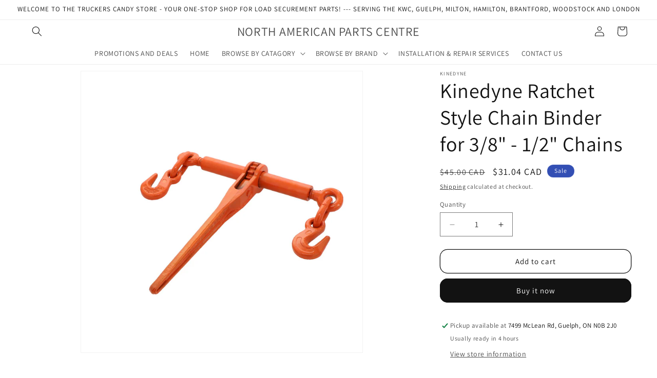

--- FILE ---
content_type: text/html; charset=utf-8
request_url: https://napartscentre.com/products/kinedyne-ratchet-style-chain-binder-for-3-8-1-2-chains
body_size: 29832
content:
<!doctype html>
<html class="js" lang="en">
  <head>
    <meta charset="utf-8">
    <meta http-equiv="X-UA-Compatible" content="IE=edge">
    <meta name="viewport" content="width=device-width,initial-scale=1">
    <meta name="theme-color" content="">
    <link rel="canonical" href="https://napartscentre.com/products/kinedyne-ratchet-style-chain-binder-for-3-8-1-2-chains"><link rel="icon" type="image/png" href="//napartscentre.com/cdn/shop/files/WhatsApp_Image_2024-04-19_at_15.39.41_4a282b50.jpg?crop=center&height=32&v=1714956057&width=32"><link rel="preconnect" href="https://fonts.shopifycdn.com" crossorigin><title>
      Kinedyne Ratchet Style Chain Binder for 3/8&quot; - 1/2&quot; Chains
 &ndash; NORTH AMERICAN PARTS CENTRE</title>

    
      <meta name="description" content="When you want strength and durability, you want Kinedyne&#39;s Ratchet Style Chain Binder for Chain Sizes 3/8 inch to ½ inch with a working load limit of 9,200 Lbs. / 4,180 Kgs. We put the control back in cargo control.">
    

    

<meta property="og:site_name" content="NORTH AMERICAN PARTS CENTRE">
<meta property="og:url" content="https://napartscentre.com/products/kinedyne-ratchet-style-chain-binder-for-3-8-1-2-chains">
<meta property="og:title" content="Kinedyne Ratchet Style Chain Binder for 3/8&quot; - 1/2&quot; Chains">
<meta property="og:type" content="product">
<meta property="og:description" content="When you want strength and durability, you want Kinedyne&#39;s Ratchet Style Chain Binder for Chain Sizes 3/8 inch to ½ inch with a working load limit of 9,200 Lbs. / 4,180 Kgs. We put the control back in cargo control."><meta property="og:image" content="http://napartscentre.com/cdn/shop/files/9538fcc4-0665-471c-98c5-0d2361fc6f7e__89644.jpg?v=1719238176">
  <meta property="og:image:secure_url" content="https://napartscentre.com/cdn/shop/files/9538fcc4-0665-471c-98c5-0d2361fc6f7e__89644.jpg?v=1719238176">
  <meta property="og:image:width" content="1280">
  <meta property="og:image:height" content="1280"><meta property="og:price:amount" content="31.04">
  <meta property="og:price:currency" content="CAD"><meta name="twitter:site" content="@https://x.com/SHOPIFY"><meta name="twitter:card" content="summary_large_image">
<meta name="twitter:title" content="Kinedyne Ratchet Style Chain Binder for 3/8&quot; - 1/2&quot; Chains">
<meta name="twitter:description" content="When you want strength and durability, you want Kinedyne&#39;s Ratchet Style Chain Binder for Chain Sizes 3/8 inch to ½ inch with a working load limit of 9,200 Lbs. / 4,180 Kgs. We put the control back in cargo control.">


    <script src="//napartscentre.com/cdn/shop/t/9/assets/constants.js?v=132983761750457495441764128283" defer="defer"></script>
    <script src="//napartscentre.com/cdn/shop/t/9/assets/pubsub.js?v=25310214064522200911764128284" defer="defer"></script>
    <script src="//napartscentre.com/cdn/shop/t/9/assets/global.js?v=7301445359237545521764128283" defer="defer"></script>
    <script src="//napartscentre.com/cdn/shop/t/9/assets/details-disclosure.js?v=13653116266235556501764128283" defer="defer"></script>
    <script src="//napartscentre.com/cdn/shop/t/9/assets/details-modal.js?v=25581673532751508451764128283" defer="defer"></script>
    <script src="//napartscentre.com/cdn/shop/t/9/assets/search-form.js?v=133129549252120666541764128284" defer="defer"></script><script src="//napartscentre.com/cdn/shop/t/9/assets/animations.js?v=88693664871331136111764128282" defer="defer"></script><script>window.performance && window.performance.mark && window.performance.mark('shopify.content_for_header.start');</script><meta id="shopify-digital-wallet" name="shopify-digital-wallet" content="/57273254022/digital_wallets/dialog">
<link rel="alternate" type="application/json+oembed" href="https://napartscentre.com/products/kinedyne-ratchet-style-chain-binder-for-3-8-1-2-chains.oembed">
<script async="async" src="/checkouts/internal/preloads.js?locale=en-CA"></script>
<script id="shopify-features" type="application/json">{"accessToken":"25983f4f7c65cae98664e0e6c66f8f5b","betas":["rich-media-storefront-analytics"],"domain":"napartscentre.com","predictiveSearch":true,"shopId":57273254022,"locale":"en"}</script>
<script>var Shopify = Shopify || {};
Shopify.shop = "292779-a0.myshopify.com";
Shopify.locale = "en";
Shopify.currency = {"active":"CAD","rate":"1.0"};
Shopify.country = "CA";
Shopify.theme = {"name":"Dawn 15.4.0","id":136826749062,"schema_name":"Dawn","schema_version":"15.4.0","theme_store_id":887,"role":"main"};
Shopify.theme.handle = "null";
Shopify.theme.style = {"id":null,"handle":null};
Shopify.cdnHost = "napartscentre.com/cdn";
Shopify.routes = Shopify.routes || {};
Shopify.routes.root = "/";</script>
<script type="module">!function(o){(o.Shopify=o.Shopify||{}).modules=!0}(window);</script>
<script>!function(o){function n(){var o=[];function n(){o.push(Array.prototype.slice.apply(arguments))}return n.q=o,n}var t=o.Shopify=o.Shopify||{};t.loadFeatures=n(),t.autoloadFeatures=n()}(window);</script>
<script id="shop-js-analytics" type="application/json">{"pageType":"product"}</script>
<script defer="defer" async type="module" src="//napartscentre.com/cdn/shopifycloud/shop-js/modules/v2/client.init-shop-cart-sync_BT-GjEfc.en.esm.js"></script>
<script defer="defer" async type="module" src="//napartscentre.com/cdn/shopifycloud/shop-js/modules/v2/chunk.common_D58fp_Oc.esm.js"></script>
<script defer="defer" async type="module" src="//napartscentre.com/cdn/shopifycloud/shop-js/modules/v2/chunk.modal_xMitdFEc.esm.js"></script>
<script type="module">
  await import("//napartscentre.com/cdn/shopifycloud/shop-js/modules/v2/client.init-shop-cart-sync_BT-GjEfc.en.esm.js");
await import("//napartscentre.com/cdn/shopifycloud/shop-js/modules/v2/chunk.common_D58fp_Oc.esm.js");
await import("//napartscentre.com/cdn/shopifycloud/shop-js/modules/v2/chunk.modal_xMitdFEc.esm.js");

  window.Shopify.SignInWithShop?.initShopCartSync?.({"fedCMEnabled":true,"windoidEnabled":true});

</script>
<script id="__st">var __st={"a":57273254022,"offset":-18000,"reqid":"282dd9e2-9a24-40bd-b4b0-866e59945ae3-1769396058","pageurl":"napartscentre.com\/products\/kinedyne-ratchet-style-chain-binder-for-3-8-1-2-chains","u":"c7c860b54774","p":"product","rtyp":"product","rid":7208716730502};</script>
<script>window.ShopifyPaypalV4VisibilityTracking = true;</script>
<script id="captcha-bootstrap">!function(){'use strict';const t='contact',e='account',n='new_comment',o=[[t,t],['blogs',n],['comments',n],[t,'customer']],c=[[e,'customer_login'],[e,'guest_login'],[e,'recover_customer_password'],[e,'create_customer']],r=t=>t.map((([t,e])=>`form[action*='/${t}']:not([data-nocaptcha='true']) input[name='form_type'][value='${e}']`)).join(','),a=t=>()=>t?[...document.querySelectorAll(t)].map((t=>t.form)):[];function s(){const t=[...o],e=r(t);return a(e)}const i='password',u='form_key',d=['recaptcha-v3-token','g-recaptcha-response','h-captcha-response',i],f=()=>{try{return window.sessionStorage}catch{return}},m='__shopify_v',_=t=>t.elements[u];function p(t,e,n=!1){try{const o=window.sessionStorage,c=JSON.parse(o.getItem(e)),{data:r}=function(t){const{data:e,action:n}=t;return t[m]||n?{data:e,action:n}:{data:t,action:n}}(c);for(const[e,n]of Object.entries(r))t.elements[e]&&(t.elements[e].value=n);n&&o.removeItem(e)}catch(o){console.error('form repopulation failed',{error:o})}}const l='form_type',E='cptcha';function T(t){t.dataset[E]=!0}const w=window,h=w.document,L='Shopify',v='ce_forms',y='captcha';let A=!1;((t,e)=>{const n=(g='f06e6c50-85a8-45c8-87d0-21a2b65856fe',I='https://cdn.shopify.com/shopifycloud/storefront-forms-hcaptcha/ce_storefront_forms_captcha_hcaptcha.v1.5.2.iife.js',D={infoText:'Protected by hCaptcha',privacyText:'Privacy',termsText:'Terms'},(t,e,n)=>{const o=w[L][v],c=o.bindForm;if(c)return c(t,g,e,D).then(n);var r;o.q.push([[t,g,e,D],n]),r=I,A||(h.body.append(Object.assign(h.createElement('script'),{id:'captcha-provider',async:!0,src:r})),A=!0)});var g,I,D;w[L]=w[L]||{},w[L][v]=w[L][v]||{},w[L][v].q=[],w[L][y]=w[L][y]||{},w[L][y].protect=function(t,e){n(t,void 0,e),T(t)},Object.freeze(w[L][y]),function(t,e,n,w,h,L){const[v,y,A,g]=function(t,e,n){const i=e?o:[],u=t?c:[],d=[...i,...u],f=r(d),m=r(i),_=r(d.filter((([t,e])=>n.includes(e))));return[a(f),a(m),a(_),s()]}(w,h,L),I=t=>{const e=t.target;return e instanceof HTMLFormElement?e:e&&e.form},D=t=>v().includes(t);t.addEventListener('submit',(t=>{const e=I(t);if(!e)return;const n=D(e)&&!e.dataset.hcaptchaBound&&!e.dataset.recaptchaBound,o=_(e),c=g().includes(e)&&(!o||!o.value);(n||c)&&t.preventDefault(),c&&!n&&(function(t){try{if(!f())return;!function(t){const e=f();if(!e)return;const n=_(t);if(!n)return;const o=n.value;o&&e.removeItem(o)}(t);const e=Array.from(Array(32),(()=>Math.random().toString(36)[2])).join('');!function(t,e){_(t)||t.append(Object.assign(document.createElement('input'),{type:'hidden',name:u})),t.elements[u].value=e}(t,e),function(t,e){const n=f();if(!n)return;const o=[...t.querySelectorAll(`input[type='${i}']`)].map((({name:t})=>t)),c=[...d,...o],r={};for(const[a,s]of new FormData(t).entries())c.includes(a)||(r[a]=s);n.setItem(e,JSON.stringify({[m]:1,action:t.action,data:r}))}(t,e)}catch(e){console.error('failed to persist form',e)}}(e),e.submit())}));const S=(t,e)=>{t&&!t.dataset[E]&&(n(t,e.some((e=>e===t))),T(t))};for(const o of['focusin','change'])t.addEventListener(o,(t=>{const e=I(t);D(e)&&S(e,y())}));const B=e.get('form_key'),M=e.get(l),P=B&&M;t.addEventListener('DOMContentLoaded',(()=>{const t=y();if(P)for(const e of t)e.elements[l].value===M&&p(e,B);[...new Set([...A(),...v().filter((t=>'true'===t.dataset.shopifyCaptcha))])].forEach((e=>S(e,t)))}))}(h,new URLSearchParams(w.location.search),n,t,e,['guest_login'])})(!0,!0)}();</script>
<script integrity="sha256-4kQ18oKyAcykRKYeNunJcIwy7WH5gtpwJnB7kiuLZ1E=" data-source-attribution="shopify.loadfeatures" defer="defer" src="//napartscentre.com/cdn/shopifycloud/storefront/assets/storefront/load_feature-a0a9edcb.js" crossorigin="anonymous"></script>
<script data-source-attribution="shopify.dynamic_checkout.dynamic.init">var Shopify=Shopify||{};Shopify.PaymentButton=Shopify.PaymentButton||{isStorefrontPortableWallets:!0,init:function(){window.Shopify.PaymentButton.init=function(){};var t=document.createElement("script");t.src="https://napartscentre.com/cdn/shopifycloud/portable-wallets/latest/portable-wallets.en.js",t.type="module",document.head.appendChild(t)}};
</script>
<script data-source-attribution="shopify.dynamic_checkout.buyer_consent">
  function portableWalletsHideBuyerConsent(e){var t=document.getElementById("shopify-buyer-consent"),n=document.getElementById("shopify-subscription-policy-button");t&&n&&(t.classList.add("hidden"),t.setAttribute("aria-hidden","true"),n.removeEventListener("click",e))}function portableWalletsShowBuyerConsent(e){var t=document.getElementById("shopify-buyer-consent"),n=document.getElementById("shopify-subscription-policy-button");t&&n&&(t.classList.remove("hidden"),t.removeAttribute("aria-hidden"),n.addEventListener("click",e))}window.Shopify?.PaymentButton&&(window.Shopify.PaymentButton.hideBuyerConsent=portableWalletsHideBuyerConsent,window.Shopify.PaymentButton.showBuyerConsent=portableWalletsShowBuyerConsent);
</script>
<script>
  function portableWalletsCleanup(e){e&&e.src&&console.error("Failed to load portable wallets script "+e.src);var t=document.querySelectorAll("shopify-accelerated-checkout .shopify-payment-button__skeleton, shopify-accelerated-checkout-cart .wallet-cart-button__skeleton"),e=document.getElementById("shopify-buyer-consent");for(let e=0;e<t.length;e++)t[e].remove();e&&e.remove()}function portableWalletsNotLoadedAsModule(e){e instanceof ErrorEvent&&"string"==typeof e.message&&e.message.includes("import.meta")&&"string"==typeof e.filename&&e.filename.includes("portable-wallets")&&(window.removeEventListener("error",portableWalletsNotLoadedAsModule),window.Shopify.PaymentButton.failedToLoad=e,"loading"===document.readyState?document.addEventListener("DOMContentLoaded",window.Shopify.PaymentButton.init):window.Shopify.PaymentButton.init())}window.addEventListener("error",portableWalletsNotLoadedAsModule);
</script>

<script type="module" src="https://napartscentre.com/cdn/shopifycloud/portable-wallets/latest/portable-wallets.en.js" onError="portableWalletsCleanup(this)" crossorigin="anonymous"></script>
<script nomodule>
  document.addEventListener("DOMContentLoaded", portableWalletsCleanup);
</script>

<link id="shopify-accelerated-checkout-styles" rel="stylesheet" media="screen" href="https://napartscentre.com/cdn/shopifycloud/portable-wallets/latest/accelerated-checkout-backwards-compat.css" crossorigin="anonymous">
<style id="shopify-accelerated-checkout-cart">
        #shopify-buyer-consent {
  margin-top: 1em;
  display: inline-block;
  width: 100%;
}

#shopify-buyer-consent.hidden {
  display: none;
}

#shopify-subscription-policy-button {
  background: none;
  border: none;
  padding: 0;
  text-decoration: underline;
  font-size: inherit;
  cursor: pointer;
}

#shopify-subscription-policy-button::before {
  box-shadow: none;
}

      </style>
<script id="sections-script" data-sections="header" defer="defer" src="//napartscentre.com/cdn/shop/t/9/compiled_assets/scripts.js?v=203"></script>
<script>window.performance && window.performance.mark && window.performance.mark('shopify.content_for_header.end');</script>


    <style data-shopify>
      @font-face {
  font-family: Assistant;
  font-weight: 400;
  font-style: normal;
  font-display: swap;
  src: url("//napartscentre.com/cdn/fonts/assistant/assistant_n4.9120912a469cad1cc292572851508ca49d12e768.woff2") format("woff2"),
       url("//napartscentre.com/cdn/fonts/assistant/assistant_n4.6e9875ce64e0fefcd3f4446b7ec9036b3ddd2985.woff") format("woff");
}

      @font-face {
  font-family: Assistant;
  font-weight: 700;
  font-style: normal;
  font-display: swap;
  src: url("//napartscentre.com/cdn/fonts/assistant/assistant_n7.bf44452348ec8b8efa3aa3068825305886b1c83c.woff2") format("woff2"),
       url("//napartscentre.com/cdn/fonts/assistant/assistant_n7.0c887fee83f6b3bda822f1150b912c72da0f7b64.woff") format("woff");
}

      
      
      @font-face {
  font-family: Assistant;
  font-weight: 400;
  font-style: normal;
  font-display: swap;
  src: url("//napartscentre.com/cdn/fonts/assistant/assistant_n4.9120912a469cad1cc292572851508ca49d12e768.woff2") format("woff2"),
       url("//napartscentre.com/cdn/fonts/assistant/assistant_n4.6e9875ce64e0fefcd3f4446b7ec9036b3ddd2985.woff") format("woff");
}


      
        :root,
        .color-scheme-1 {
          --color-background: 255,255,255;
        
          --gradient-background: #ffffff;
        

        

        --color-foreground: 18,18,18;
        --color-background-contrast: 191,191,191;
        --color-shadow: 18,18,18;
        --color-button: 18,18,18;
        --color-button-text: 255,255,255;
        --color-secondary-button: 255,255,255;
        --color-secondary-button-text: 18,18,18;
        --color-link: 18,18,18;
        --color-badge-foreground: 18,18,18;
        --color-badge-background: 255,255,255;
        --color-badge-border: 18,18,18;
        --payment-terms-background-color: rgb(255 255 255);
      }
      
        
        .color-scheme-2 {
          --color-background: 243,243,243;
        
          --gradient-background: #f3f3f3;
        

        

        --color-foreground: 18,18,18;
        --color-background-contrast: 179,179,179;
        --color-shadow: 18,18,18;
        --color-button: 18,18,18;
        --color-button-text: 243,243,243;
        --color-secondary-button: 243,243,243;
        --color-secondary-button-text: 18,18,18;
        --color-link: 18,18,18;
        --color-badge-foreground: 18,18,18;
        --color-badge-background: 243,243,243;
        --color-badge-border: 18,18,18;
        --payment-terms-background-color: rgb(243 243 243);
      }
      
        
        .color-scheme-3 {
          --color-background: 36,40,51;
        
          --gradient-background: #242833;
        

        

        --color-foreground: 255,255,255;
        --color-background-contrast: 47,52,66;
        --color-shadow: 18,18,18;
        --color-button: 255,255,255;
        --color-button-text: 0,0,0;
        --color-secondary-button: 36,40,51;
        --color-secondary-button-text: 255,255,255;
        --color-link: 255,255,255;
        --color-badge-foreground: 255,255,255;
        --color-badge-background: 36,40,51;
        --color-badge-border: 255,255,255;
        --payment-terms-background-color: rgb(36 40 51);
      }
      
        
        .color-scheme-4 {
          --color-background: 18,18,18;
        
          --gradient-background: #121212;
        

        

        --color-foreground: 255,255,255;
        --color-background-contrast: 146,146,146;
        --color-shadow: 18,18,18;
        --color-button: 255,255,255;
        --color-button-text: 18,18,18;
        --color-secondary-button: 18,18,18;
        --color-secondary-button-text: 255,255,255;
        --color-link: 255,255,255;
        --color-badge-foreground: 255,255,255;
        --color-badge-background: 18,18,18;
        --color-badge-border: 255,255,255;
        --payment-terms-background-color: rgb(18 18 18);
      }
      
        
        .color-scheme-5 {
          --color-background: 51,79,180;
        
          --gradient-background: #334fb4;
        

        

        --color-foreground: 255,255,255;
        --color-background-contrast: 23,35,81;
        --color-shadow: 18,18,18;
        --color-button: 255,255,255;
        --color-button-text: 51,79,180;
        --color-secondary-button: 51,79,180;
        --color-secondary-button-text: 255,255,255;
        --color-link: 255,255,255;
        --color-badge-foreground: 255,255,255;
        --color-badge-background: 51,79,180;
        --color-badge-border: 255,255,255;
        --payment-terms-background-color: rgb(51 79 180);
      }
      

      body, .color-scheme-1, .color-scheme-2, .color-scheme-3, .color-scheme-4, .color-scheme-5 {
        color: rgba(var(--color-foreground), 0.75);
        background-color: rgb(var(--color-background));
      }

      :root {
        --font-body-family: Assistant, sans-serif;
        --font-body-style: normal;
        --font-body-weight: 400;
        --font-body-weight-bold: 700;

        --font-heading-family: Assistant, sans-serif;
        --font-heading-style: normal;
        --font-heading-weight: 400;

        --font-body-scale: 1.0;
        --font-heading-scale: 1.0;

        --media-padding: px;
        --media-border-opacity: 0.05;
        --media-border-width: 1px;
        --media-radius: 0px;
        --media-shadow-opacity: 0.0;
        --media-shadow-horizontal-offset: 0px;
        --media-shadow-vertical-offset: 4px;
        --media-shadow-blur-radius: 5px;
        --media-shadow-visible: 0;

        --page-width: 160rem;
        --page-width-margin: 0rem;

        --product-card-image-padding: 0.0rem;
        --product-card-corner-radius: 0.0rem;
        --product-card-text-alignment: left;
        --product-card-border-width: 0.0rem;
        --product-card-border-opacity: 0.1;
        --product-card-shadow-opacity: 0.0;
        --product-card-shadow-visible: 0;
        --product-card-shadow-horizontal-offset: 0.0rem;
        --product-card-shadow-vertical-offset: 0.4rem;
        --product-card-shadow-blur-radius: 0.5rem;

        --collection-card-image-padding: 0.0rem;
        --collection-card-corner-radius: 0.0rem;
        --collection-card-text-alignment: left;
        --collection-card-border-width: 0.0rem;
        --collection-card-border-opacity: 0.1;
        --collection-card-shadow-opacity: 0.0;
        --collection-card-shadow-visible: 0;
        --collection-card-shadow-horizontal-offset: 0.0rem;
        --collection-card-shadow-vertical-offset: 0.4rem;
        --collection-card-shadow-blur-radius: 0.5rem;

        --blog-card-image-padding: 0.0rem;
        --blog-card-corner-radius: 0.0rem;
        --blog-card-text-alignment: left;
        --blog-card-border-width: 0.0rem;
        --blog-card-border-opacity: 0.1;
        --blog-card-shadow-opacity: 0.0;
        --blog-card-shadow-visible: 0;
        --blog-card-shadow-horizontal-offset: 0.0rem;
        --blog-card-shadow-vertical-offset: 0.4rem;
        --blog-card-shadow-blur-radius: 0.5rem;

        --badge-corner-radius: 4.0rem;

        --popup-border-width: 1px;
        --popup-border-opacity: 0.1;
        --popup-corner-radius: 0px;
        --popup-shadow-opacity: 0.05;
        --popup-shadow-horizontal-offset: 0px;
        --popup-shadow-vertical-offset: 4px;
        --popup-shadow-blur-radius: 5px;

        --drawer-border-width: 1px;
        --drawer-border-opacity: 0.1;
        --drawer-shadow-opacity: 0.0;
        --drawer-shadow-horizontal-offset: 0px;
        --drawer-shadow-vertical-offset: 4px;
        --drawer-shadow-blur-radius: 5px;

        --spacing-sections-desktop: 0px;
        --spacing-sections-mobile: 0px;

        --grid-desktop-vertical-spacing: 8px;
        --grid-desktop-horizontal-spacing: 8px;
        --grid-mobile-vertical-spacing: 4px;
        --grid-mobile-horizontal-spacing: 4px;

        --text-boxes-border-opacity: 0.1;
        --text-boxes-border-width: 0px;
        --text-boxes-radius: 0px;
        --text-boxes-shadow-opacity: 0.0;
        --text-boxes-shadow-visible: 0;
        --text-boxes-shadow-horizontal-offset: 0px;
        --text-boxes-shadow-vertical-offset: 4px;
        --text-boxes-shadow-blur-radius: 5px;

        --buttons-radius: 14px;
        --buttons-radius-outset: 15px;
        --buttons-border-width: 1px;
        --buttons-border-opacity: 1.0;
        --buttons-shadow-opacity: 0.0;
        --buttons-shadow-visible: 0;
        --buttons-shadow-horizontal-offset: 0px;
        --buttons-shadow-vertical-offset: 4px;
        --buttons-shadow-blur-radius: 5px;
        --buttons-border-offset: 0.3px;

        --inputs-radius: 0px;
        --inputs-border-width: 1px;
        --inputs-border-opacity: 0.55;
        --inputs-shadow-opacity: 0.0;
        --inputs-shadow-horizontal-offset: 0px;
        --inputs-margin-offset: 0px;
        --inputs-shadow-vertical-offset: 4px;
        --inputs-shadow-blur-radius: 5px;
        --inputs-radius-outset: 0px;

        --variant-pills-radius: 40px;
        --variant-pills-border-width: 1px;
        --variant-pills-border-opacity: 0.55;
        --variant-pills-shadow-opacity: 0.0;
        --variant-pills-shadow-horizontal-offset: 0px;
        --variant-pills-shadow-vertical-offset: 4px;
        --variant-pills-shadow-blur-radius: 5px;
      }

      *,
      *::before,
      *::after {
        box-sizing: inherit;
      }

      html {
        box-sizing: border-box;
        font-size: calc(var(--font-body-scale) * 62.5%);
        height: 100%;
      }

      body {
        display: grid;
        grid-template-rows: auto auto 1fr auto;
        grid-template-columns: 100%;
        min-height: 100%;
        margin: 0;
        font-size: 1.5rem;
        letter-spacing: 0.06rem;
        line-height: calc(1 + 0.8 / var(--font-body-scale));
        font-family: var(--font-body-family);
        font-style: var(--font-body-style);
        font-weight: var(--font-body-weight);
      }

      @media screen and (min-width: 750px) {
        body {
          font-size: 1.6rem;
        }
      }
    </style>

    <link href="//napartscentre.com/cdn/shop/t/9/assets/base.css?v=159841507637079171801764128282" rel="stylesheet" type="text/css" media="all" />
    <link rel="stylesheet" href="//napartscentre.com/cdn/shop/t/9/assets/component-cart-items.css?v=13033300910818915211764128282" media="print" onload="this.media='all'"><link href="//napartscentre.com/cdn/shop/t/9/assets/component-cart-drawer.css?v=39223250576183958541764128282" rel="stylesheet" type="text/css" media="all" />
      <link href="//napartscentre.com/cdn/shop/t/9/assets/component-cart.css?v=164708765130180853531764128282" rel="stylesheet" type="text/css" media="all" />
      <link href="//napartscentre.com/cdn/shop/t/9/assets/component-totals.css?v=15906652033866631521764128283" rel="stylesheet" type="text/css" media="all" />
      <link href="//napartscentre.com/cdn/shop/t/9/assets/component-price.css?v=47596247576480123001764128282" rel="stylesheet" type="text/css" media="all" />
      <link href="//napartscentre.com/cdn/shop/t/9/assets/component-discounts.css?v=152760482443307489271764128282" rel="stylesheet" type="text/css" media="all" />

      <link rel="preload" as="font" href="//napartscentre.com/cdn/fonts/assistant/assistant_n4.9120912a469cad1cc292572851508ca49d12e768.woff2" type="font/woff2" crossorigin>
      

      <link rel="preload" as="font" href="//napartscentre.com/cdn/fonts/assistant/assistant_n4.9120912a469cad1cc292572851508ca49d12e768.woff2" type="font/woff2" crossorigin>
      
<link
        rel="stylesheet"
        href="//napartscentre.com/cdn/shop/t/9/assets/component-predictive-search.css?v=118923337488134913561764128282"
        media="print"
        onload="this.media='all'"
      ><script>
      if (Shopify.designMode) {
        document.documentElement.classList.add('shopify-design-mode');
      }
    </script>
  <link href="https://monorail-edge.shopifysvc.com" rel="dns-prefetch">
<script>(function(){if ("sendBeacon" in navigator && "performance" in window) {try {var session_token_from_headers = performance.getEntriesByType('navigation')[0].serverTiming.find(x => x.name == '_s').description;} catch {var session_token_from_headers = undefined;}var session_cookie_matches = document.cookie.match(/_shopify_s=([^;]*)/);var session_token_from_cookie = session_cookie_matches && session_cookie_matches.length === 2 ? session_cookie_matches[1] : "";var session_token = session_token_from_headers || session_token_from_cookie || "";function handle_abandonment_event(e) {var entries = performance.getEntries().filter(function(entry) {return /monorail-edge.shopifysvc.com/.test(entry.name);});if (!window.abandonment_tracked && entries.length === 0) {window.abandonment_tracked = true;var currentMs = Date.now();var navigation_start = performance.timing.navigationStart;var payload = {shop_id: 57273254022,url: window.location.href,navigation_start,duration: currentMs - navigation_start,session_token,page_type: "product"};window.navigator.sendBeacon("https://monorail-edge.shopifysvc.com/v1/produce", JSON.stringify({schema_id: "online_store_buyer_site_abandonment/1.1",payload: payload,metadata: {event_created_at_ms: currentMs,event_sent_at_ms: currentMs}}));}}window.addEventListener('pagehide', handle_abandonment_event);}}());</script>
<script id="web-pixels-manager-setup">(function e(e,d,r,n,o){if(void 0===o&&(o={}),!Boolean(null===(a=null===(i=window.Shopify)||void 0===i?void 0:i.analytics)||void 0===a?void 0:a.replayQueue)){var i,a;window.Shopify=window.Shopify||{};var t=window.Shopify;t.analytics=t.analytics||{};var s=t.analytics;s.replayQueue=[],s.publish=function(e,d,r){return s.replayQueue.push([e,d,r]),!0};try{self.performance.mark("wpm:start")}catch(e){}var l=function(){var e={modern:/Edge?\/(1{2}[4-9]|1[2-9]\d|[2-9]\d{2}|\d{4,})\.\d+(\.\d+|)|Firefox\/(1{2}[4-9]|1[2-9]\d|[2-9]\d{2}|\d{4,})\.\d+(\.\d+|)|Chrom(ium|e)\/(9{2}|\d{3,})\.\d+(\.\d+|)|(Maci|X1{2}).+ Version\/(15\.\d+|(1[6-9]|[2-9]\d|\d{3,})\.\d+)([,.]\d+|)( \(\w+\)|)( Mobile\/\w+|) Safari\/|Chrome.+OPR\/(9{2}|\d{3,})\.\d+\.\d+|(CPU[ +]OS|iPhone[ +]OS|CPU[ +]iPhone|CPU IPhone OS|CPU iPad OS)[ +]+(15[._]\d+|(1[6-9]|[2-9]\d|\d{3,})[._]\d+)([._]\d+|)|Android:?[ /-](13[3-9]|1[4-9]\d|[2-9]\d{2}|\d{4,})(\.\d+|)(\.\d+|)|Android.+Firefox\/(13[5-9]|1[4-9]\d|[2-9]\d{2}|\d{4,})\.\d+(\.\d+|)|Android.+Chrom(ium|e)\/(13[3-9]|1[4-9]\d|[2-9]\d{2}|\d{4,})\.\d+(\.\d+|)|SamsungBrowser\/([2-9]\d|\d{3,})\.\d+/,legacy:/Edge?\/(1[6-9]|[2-9]\d|\d{3,})\.\d+(\.\d+|)|Firefox\/(5[4-9]|[6-9]\d|\d{3,})\.\d+(\.\d+|)|Chrom(ium|e)\/(5[1-9]|[6-9]\d|\d{3,})\.\d+(\.\d+|)([\d.]+$|.*Safari\/(?![\d.]+ Edge\/[\d.]+$))|(Maci|X1{2}).+ Version\/(10\.\d+|(1[1-9]|[2-9]\d|\d{3,})\.\d+)([,.]\d+|)( \(\w+\)|)( Mobile\/\w+|) Safari\/|Chrome.+OPR\/(3[89]|[4-9]\d|\d{3,})\.\d+\.\d+|(CPU[ +]OS|iPhone[ +]OS|CPU[ +]iPhone|CPU IPhone OS|CPU iPad OS)[ +]+(10[._]\d+|(1[1-9]|[2-9]\d|\d{3,})[._]\d+)([._]\d+|)|Android:?[ /-](13[3-9]|1[4-9]\d|[2-9]\d{2}|\d{4,})(\.\d+|)(\.\d+|)|Mobile Safari.+OPR\/([89]\d|\d{3,})\.\d+\.\d+|Android.+Firefox\/(13[5-9]|1[4-9]\d|[2-9]\d{2}|\d{4,})\.\d+(\.\d+|)|Android.+Chrom(ium|e)\/(13[3-9]|1[4-9]\d|[2-9]\d{2}|\d{4,})\.\d+(\.\d+|)|Android.+(UC? ?Browser|UCWEB|U3)[ /]?(15\.([5-9]|\d{2,})|(1[6-9]|[2-9]\d|\d{3,})\.\d+)\.\d+|SamsungBrowser\/(5\.\d+|([6-9]|\d{2,})\.\d+)|Android.+MQ{2}Browser\/(14(\.(9|\d{2,})|)|(1[5-9]|[2-9]\d|\d{3,})(\.\d+|))(\.\d+|)|K[Aa][Ii]OS\/(3\.\d+|([4-9]|\d{2,})\.\d+)(\.\d+|)/},d=e.modern,r=e.legacy,n=navigator.userAgent;return n.match(d)?"modern":n.match(r)?"legacy":"unknown"}(),u="modern"===l?"modern":"legacy",c=(null!=n?n:{modern:"",legacy:""})[u],f=function(e){return[e.baseUrl,"/wpm","/b",e.hashVersion,"modern"===e.buildTarget?"m":"l",".js"].join("")}({baseUrl:d,hashVersion:r,buildTarget:u}),m=function(e){var d=e.version,r=e.bundleTarget,n=e.surface,o=e.pageUrl,i=e.monorailEndpoint;return{emit:function(e){var a=e.status,t=e.errorMsg,s=(new Date).getTime(),l=JSON.stringify({metadata:{event_sent_at_ms:s},events:[{schema_id:"web_pixels_manager_load/3.1",payload:{version:d,bundle_target:r,page_url:o,status:a,surface:n,error_msg:t},metadata:{event_created_at_ms:s}}]});if(!i)return console&&console.warn&&console.warn("[Web Pixels Manager] No Monorail endpoint provided, skipping logging."),!1;try{return self.navigator.sendBeacon.bind(self.navigator)(i,l)}catch(e){}var u=new XMLHttpRequest;try{return u.open("POST",i,!0),u.setRequestHeader("Content-Type","text/plain"),u.send(l),!0}catch(e){return console&&console.warn&&console.warn("[Web Pixels Manager] Got an unhandled error while logging to Monorail."),!1}}}}({version:r,bundleTarget:l,surface:e.surface,pageUrl:self.location.href,monorailEndpoint:e.monorailEndpoint});try{o.browserTarget=l,function(e){var d=e.src,r=e.async,n=void 0===r||r,o=e.onload,i=e.onerror,a=e.sri,t=e.scriptDataAttributes,s=void 0===t?{}:t,l=document.createElement("script"),u=document.querySelector("head"),c=document.querySelector("body");if(l.async=n,l.src=d,a&&(l.integrity=a,l.crossOrigin="anonymous"),s)for(var f in s)if(Object.prototype.hasOwnProperty.call(s,f))try{l.dataset[f]=s[f]}catch(e){}if(o&&l.addEventListener("load",o),i&&l.addEventListener("error",i),u)u.appendChild(l);else{if(!c)throw new Error("Did not find a head or body element to append the script");c.appendChild(l)}}({src:f,async:!0,onload:function(){if(!function(){var e,d;return Boolean(null===(d=null===(e=window.Shopify)||void 0===e?void 0:e.analytics)||void 0===d?void 0:d.initialized)}()){var d=window.webPixelsManager.init(e)||void 0;if(d){var r=window.Shopify.analytics;r.replayQueue.forEach((function(e){var r=e[0],n=e[1],o=e[2];d.publishCustomEvent(r,n,o)})),r.replayQueue=[],r.publish=d.publishCustomEvent,r.visitor=d.visitor,r.initialized=!0}}},onerror:function(){return m.emit({status:"failed",errorMsg:"".concat(f," has failed to load")})},sri:function(e){var d=/^sha384-[A-Za-z0-9+/=]+$/;return"string"==typeof e&&d.test(e)}(c)?c:"",scriptDataAttributes:o}),m.emit({status:"loading"})}catch(e){m.emit({status:"failed",errorMsg:(null==e?void 0:e.message)||"Unknown error"})}}})({shopId: 57273254022,storefrontBaseUrl: "https://napartscentre.com",extensionsBaseUrl: "https://extensions.shopifycdn.com/cdn/shopifycloud/web-pixels-manager",monorailEndpoint: "https://monorail-edge.shopifysvc.com/unstable/produce_batch",surface: "storefront-renderer",enabledBetaFlags: ["2dca8a86"],webPixelsConfigList: [{"id":"shopify-app-pixel","configuration":"{}","eventPayloadVersion":"v1","runtimeContext":"STRICT","scriptVersion":"0450","apiClientId":"shopify-pixel","type":"APP","privacyPurposes":["ANALYTICS","MARKETING"]},{"id":"shopify-custom-pixel","eventPayloadVersion":"v1","runtimeContext":"LAX","scriptVersion":"0450","apiClientId":"shopify-pixel","type":"CUSTOM","privacyPurposes":["ANALYTICS","MARKETING"]}],isMerchantRequest: false,initData: {"shop":{"name":"NORTH AMERICAN PARTS CENTRE","paymentSettings":{"currencyCode":"CAD"},"myshopifyDomain":"292779-a0.myshopify.com","countryCode":"CA","storefrontUrl":"https:\/\/napartscentre.com"},"customer":null,"cart":null,"checkout":null,"productVariants":[{"price":{"amount":31.04,"currencyCode":"CAD"},"product":{"title":"Kinedyne Ratchet Style Chain Binder for 3\/8\" - 1\/2\" Chains","vendor":"Kinedyne","id":"7208716730502","untranslatedTitle":"Kinedyne Ratchet Style Chain Binder for 3\/8\" - 1\/2\" Chains","url":"\/products\/kinedyne-ratchet-style-chain-binder-for-3-8-1-2-chains","type":"Cargo Control"},"id":"41154357264518","image":{"src":"\/\/napartscentre.com\/cdn\/shop\/files\/9538fcc4-0665-471c-98c5-0d2361fc6f7e__89644.jpg?v=1719238176"},"sku":"10035HD","title":"Default Title","untranslatedTitle":"Default Title"}],"purchasingCompany":null},},"https://napartscentre.com/cdn","fcfee988w5aeb613cpc8e4bc33m6693e112",{"modern":"","legacy":""},{"shopId":"57273254022","storefrontBaseUrl":"https:\/\/napartscentre.com","extensionBaseUrl":"https:\/\/extensions.shopifycdn.com\/cdn\/shopifycloud\/web-pixels-manager","surface":"storefront-renderer","enabledBetaFlags":"[\"2dca8a86\"]","isMerchantRequest":"false","hashVersion":"fcfee988w5aeb613cpc8e4bc33m6693e112","publish":"custom","events":"[[\"page_viewed\",{}],[\"product_viewed\",{\"productVariant\":{\"price\":{\"amount\":31.04,\"currencyCode\":\"CAD\"},\"product\":{\"title\":\"Kinedyne Ratchet Style Chain Binder for 3\/8\\\" - 1\/2\\\" Chains\",\"vendor\":\"Kinedyne\",\"id\":\"7208716730502\",\"untranslatedTitle\":\"Kinedyne Ratchet Style Chain Binder for 3\/8\\\" - 1\/2\\\" Chains\",\"url\":\"\/products\/kinedyne-ratchet-style-chain-binder-for-3-8-1-2-chains\",\"type\":\"Cargo Control\"},\"id\":\"41154357264518\",\"image\":{\"src\":\"\/\/napartscentre.com\/cdn\/shop\/files\/9538fcc4-0665-471c-98c5-0d2361fc6f7e__89644.jpg?v=1719238176\"},\"sku\":\"10035HD\",\"title\":\"Default Title\",\"untranslatedTitle\":\"Default Title\"}}]]"});</script><script>
  window.ShopifyAnalytics = window.ShopifyAnalytics || {};
  window.ShopifyAnalytics.meta = window.ShopifyAnalytics.meta || {};
  window.ShopifyAnalytics.meta.currency = 'CAD';
  var meta = {"product":{"id":7208716730502,"gid":"gid:\/\/shopify\/Product\/7208716730502","vendor":"Kinedyne","type":"Cargo Control","handle":"kinedyne-ratchet-style-chain-binder-for-3-8-1-2-chains","variants":[{"id":41154357264518,"price":3104,"name":"Kinedyne Ratchet Style Chain Binder for 3\/8\" - 1\/2\" Chains","public_title":null,"sku":"10035HD"}],"remote":false},"page":{"pageType":"product","resourceType":"product","resourceId":7208716730502,"requestId":"282dd9e2-9a24-40bd-b4b0-866e59945ae3-1769396058"}};
  for (var attr in meta) {
    window.ShopifyAnalytics.meta[attr] = meta[attr];
  }
</script>
<script class="analytics">
  (function () {
    var customDocumentWrite = function(content) {
      var jquery = null;

      if (window.jQuery) {
        jquery = window.jQuery;
      } else if (window.Checkout && window.Checkout.$) {
        jquery = window.Checkout.$;
      }

      if (jquery) {
        jquery('body').append(content);
      }
    };

    var hasLoggedConversion = function(token) {
      if (token) {
        return document.cookie.indexOf('loggedConversion=' + token) !== -1;
      }
      return false;
    }

    var setCookieIfConversion = function(token) {
      if (token) {
        var twoMonthsFromNow = new Date(Date.now());
        twoMonthsFromNow.setMonth(twoMonthsFromNow.getMonth() + 2);

        document.cookie = 'loggedConversion=' + token + '; expires=' + twoMonthsFromNow;
      }
    }

    var trekkie = window.ShopifyAnalytics.lib = window.trekkie = window.trekkie || [];
    if (trekkie.integrations) {
      return;
    }
    trekkie.methods = [
      'identify',
      'page',
      'ready',
      'track',
      'trackForm',
      'trackLink'
    ];
    trekkie.factory = function(method) {
      return function() {
        var args = Array.prototype.slice.call(arguments);
        args.unshift(method);
        trekkie.push(args);
        return trekkie;
      };
    };
    for (var i = 0; i < trekkie.methods.length; i++) {
      var key = trekkie.methods[i];
      trekkie[key] = trekkie.factory(key);
    }
    trekkie.load = function(config) {
      trekkie.config = config || {};
      trekkie.config.initialDocumentCookie = document.cookie;
      var first = document.getElementsByTagName('script')[0];
      var script = document.createElement('script');
      script.type = 'text/javascript';
      script.onerror = function(e) {
        var scriptFallback = document.createElement('script');
        scriptFallback.type = 'text/javascript';
        scriptFallback.onerror = function(error) {
                var Monorail = {
      produce: function produce(monorailDomain, schemaId, payload) {
        var currentMs = new Date().getTime();
        var event = {
          schema_id: schemaId,
          payload: payload,
          metadata: {
            event_created_at_ms: currentMs,
            event_sent_at_ms: currentMs
          }
        };
        return Monorail.sendRequest("https://" + monorailDomain + "/v1/produce", JSON.stringify(event));
      },
      sendRequest: function sendRequest(endpointUrl, payload) {
        // Try the sendBeacon API
        if (window && window.navigator && typeof window.navigator.sendBeacon === 'function' && typeof window.Blob === 'function' && !Monorail.isIos12()) {
          var blobData = new window.Blob([payload], {
            type: 'text/plain'
          });

          if (window.navigator.sendBeacon(endpointUrl, blobData)) {
            return true;
          } // sendBeacon was not successful

        } // XHR beacon

        var xhr = new XMLHttpRequest();

        try {
          xhr.open('POST', endpointUrl);
          xhr.setRequestHeader('Content-Type', 'text/plain');
          xhr.send(payload);
        } catch (e) {
          console.log(e);
        }

        return false;
      },
      isIos12: function isIos12() {
        return window.navigator.userAgent.lastIndexOf('iPhone; CPU iPhone OS 12_') !== -1 || window.navigator.userAgent.lastIndexOf('iPad; CPU OS 12_') !== -1;
      }
    };
    Monorail.produce('monorail-edge.shopifysvc.com',
      'trekkie_storefront_load_errors/1.1',
      {shop_id: 57273254022,
      theme_id: 136826749062,
      app_name: "storefront",
      context_url: window.location.href,
      source_url: "//napartscentre.com/cdn/s/trekkie.storefront.8d95595f799fbf7e1d32231b9a28fd43b70c67d3.min.js"});

        };
        scriptFallback.async = true;
        scriptFallback.src = '//napartscentre.com/cdn/s/trekkie.storefront.8d95595f799fbf7e1d32231b9a28fd43b70c67d3.min.js';
        first.parentNode.insertBefore(scriptFallback, first);
      };
      script.async = true;
      script.src = '//napartscentre.com/cdn/s/trekkie.storefront.8d95595f799fbf7e1d32231b9a28fd43b70c67d3.min.js';
      first.parentNode.insertBefore(script, first);
    };
    trekkie.load(
      {"Trekkie":{"appName":"storefront","development":false,"defaultAttributes":{"shopId":57273254022,"isMerchantRequest":null,"themeId":136826749062,"themeCityHash":"6650607651079962802","contentLanguage":"en","currency":"CAD","eventMetadataId":"849f32fe-f27c-4cd3-ae49-beb8914170ff"},"isServerSideCookieWritingEnabled":true,"monorailRegion":"shop_domain","enabledBetaFlags":["65f19447"]},"Session Attribution":{},"S2S":{"facebookCapiEnabled":false,"source":"trekkie-storefront-renderer","apiClientId":580111}}
    );

    var loaded = false;
    trekkie.ready(function() {
      if (loaded) return;
      loaded = true;

      window.ShopifyAnalytics.lib = window.trekkie;

      var originalDocumentWrite = document.write;
      document.write = customDocumentWrite;
      try { window.ShopifyAnalytics.merchantGoogleAnalytics.call(this); } catch(error) {};
      document.write = originalDocumentWrite;

      window.ShopifyAnalytics.lib.page(null,{"pageType":"product","resourceType":"product","resourceId":7208716730502,"requestId":"282dd9e2-9a24-40bd-b4b0-866e59945ae3-1769396058","shopifyEmitted":true});

      var match = window.location.pathname.match(/checkouts\/(.+)\/(thank_you|post_purchase)/)
      var token = match? match[1]: undefined;
      if (!hasLoggedConversion(token)) {
        setCookieIfConversion(token);
        window.ShopifyAnalytics.lib.track("Viewed Product",{"currency":"CAD","variantId":41154357264518,"productId":7208716730502,"productGid":"gid:\/\/shopify\/Product\/7208716730502","name":"Kinedyne Ratchet Style Chain Binder for 3\/8\" - 1\/2\" Chains","price":"31.04","sku":"10035HD","brand":"Kinedyne","variant":null,"category":"Cargo Control","nonInteraction":true,"remote":false},undefined,undefined,{"shopifyEmitted":true});
      window.ShopifyAnalytics.lib.track("monorail:\/\/trekkie_storefront_viewed_product\/1.1",{"currency":"CAD","variantId":41154357264518,"productId":7208716730502,"productGid":"gid:\/\/shopify\/Product\/7208716730502","name":"Kinedyne Ratchet Style Chain Binder for 3\/8\" - 1\/2\" Chains","price":"31.04","sku":"10035HD","brand":"Kinedyne","variant":null,"category":"Cargo Control","nonInteraction":true,"remote":false,"referer":"https:\/\/napartscentre.com\/products\/kinedyne-ratchet-style-chain-binder-for-3-8-1-2-chains"});
      }
    });


        var eventsListenerScript = document.createElement('script');
        eventsListenerScript.async = true;
        eventsListenerScript.src = "//napartscentre.com/cdn/shopifycloud/storefront/assets/shop_events_listener-3da45d37.js";
        document.getElementsByTagName('head')[0].appendChild(eventsListenerScript);

})();</script>
<script
  defer
  src="https://napartscentre.com/cdn/shopifycloud/perf-kit/shopify-perf-kit-3.0.4.min.js"
  data-application="storefront-renderer"
  data-shop-id="57273254022"
  data-render-region="gcp-us-east1"
  data-page-type="product"
  data-theme-instance-id="136826749062"
  data-theme-name="Dawn"
  data-theme-version="15.4.0"
  data-monorail-region="shop_domain"
  data-resource-timing-sampling-rate="10"
  data-shs="true"
  data-shs-beacon="true"
  data-shs-export-with-fetch="true"
  data-shs-logs-sample-rate="1"
  data-shs-beacon-endpoint="https://napartscentre.com/api/collect"
></script>
</head>

  <body class="gradient animate--hover-3d-lift">
    <a class="skip-to-content-link button visually-hidden" href="#MainContent">
      Skip to content
    </a>

<link href="//napartscentre.com/cdn/shop/t/9/assets/quantity-popover.css?v=160630540099520878331764128284" rel="stylesheet" type="text/css" media="all" />
<link href="//napartscentre.com/cdn/shop/t/9/assets/component-card.css?v=120341546515895839841764128282" rel="stylesheet" type="text/css" media="all" />

<script src="//napartscentre.com/cdn/shop/t/9/assets/cart.js?v=25986244538023964561764128282" defer="defer"></script>
<script src="//napartscentre.com/cdn/shop/t/9/assets/quantity-popover.js?v=987015268078116491764128284" defer="defer"></script>

<style>
  .drawer {
    visibility: hidden;
  }
</style>

<cart-drawer class="drawer is-empty">
  <div id="CartDrawer" class="cart-drawer">
    <div id="CartDrawer-Overlay" class="cart-drawer__overlay"></div>
    <div
      class="drawer__inner gradient color-scheme-1"
      role="dialog"
      aria-modal="true"
      aria-label="Your cart"
      tabindex="-1"
    ><div class="drawer__inner-empty">
          <div class="cart-drawer__warnings center">
            <div class="cart-drawer__empty-content">
              <h2 class="cart__empty-text">Your cart is empty</h2>
              <button
                class="drawer__close"
                type="button"
                onclick="this.closest('cart-drawer').close()"
                aria-label="Close"
              >
                <span class="svg-wrapper"><svg xmlns="http://www.w3.org/2000/svg" fill="none" class="icon icon-close" viewBox="0 0 18 17"><path fill="currentColor" d="M.865 15.978a.5.5 0 0 0 .707.707l7.433-7.431 7.579 7.282a.501.501 0 0 0 .846-.37.5.5 0 0 0-.153-.351L9.712 8.546l7.417-7.416a.5.5 0 1 0-.707-.708L8.991 7.853 1.413.573a.5.5 0 1 0-.693.72l7.563 7.268z"/></svg>
</span>
              </button>
              <a href="/collections/all" class="button">
                Continue shopping
              </a><p class="cart__login-title h3">Have an account?</p>
                <p class="cart__login-paragraph">
                  <a href="https://shopify.com/57273254022/account?locale=en&region_country=CA" class="link underlined-link">Log in</a> to check out faster.
                </p></div>
          </div></div><div class="drawer__header">
        <h2 class="drawer__heading">Your cart</h2>
        <button
          class="drawer__close"
          type="button"
          onclick="this.closest('cart-drawer').close()"
          aria-label="Close"
        >
          <span class="svg-wrapper"><svg xmlns="http://www.w3.org/2000/svg" fill="none" class="icon icon-close" viewBox="0 0 18 17"><path fill="currentColor" d="M.865 15.978a.5.5 0 0 0 .707.707l7.433-7.431 7.579 7.282a.501.501 0 0 0 .846-.37.5.5 0 0 0-.153-.351L9.712 8.546l7.417-7.416a.5.5 0 1 0-.707-.708L8.991 7.853 1.413.573a.5.5 0 1 0-.693.72l7.563 7.268z"/></svg>
</span>
        </button>
      </div>
      <cart-drawer-items
        
          class=" is-empty"
        
      >
        <form
          action="/cart"
          id="CartDrawer-Form"
          class="cart__contents cart-drawer__form"
          method="post"
        >
          <div id="CartDrawer-CartItems" class="drawer__contents js-contents"><p id="CartDrawer-LiveRegionText" class="visually-hidden" role="status"></p>
            <p id="CartDrawer-LineItemStatus" class="visually-hidden" aria-hidden="true" role="status">
              Loading...
            </p>
          </div>
          <div id="CartDrawer-CartErrors" role="alert"></div>
        </form>
      </cart-drawer-items>
      <div class="drawer__footer"><!-- Start blocks -->
        <!-- Subtotals -->

        <div class="cart-drawer__footer" >
          <div></div>

          <div class="totals" role="status">
            <h2 class="totals__total">Estimated total</h2>
            <p class="totals__total-value">$0.00 CAD</p>
          </div>

          <small class="tax-note caption-large rte">Taxes, discounts and <a href="/policies/shipping-policy">shipping</a> calculated at checkout.
</small>
        </div>

        <!-- CTAs -->

        <div class="cart__ctas" >
          <button
            type="submit"
            id="CartDrawer-Checkout"
            class="cart__checkout-button button"
            name="checkout"
            form="CartDrawer-Form"
            
              disabled
            
          >
            Check out
          </button>
        </div>
      </div>
    </div>
  </div>
</cart-drawer>
<!-- BEGIN sections: header-group -->
<div id="shopify-section-sections--17724543205510__announcement-bar" class="shopify-section shopify-section-group-header-group announcement-bar-section"><link href="//napartscentre.com/cdn/shop/t/9/assets/component-slideshow.css?v=17933591812325749411764128283" rel="stylesheet" type="text/css" media="all" />
<link href="//napartscentre.com/cdn/shop/t/9/assets/component-slider.css?v=14039311878856620671764128283" rel="stylesheet" type="text/css" media="all" />

  <link href="//napartscentre.com/cdn/shop/t/9/assets/component-list-social.css?v=35792976012981934991764128282" rel="stylesheet" type="text/css" media="all" />


<div
  class="utility-bar color-scheme-1 gradient utility-bar--bottom-border"
>
  <div class="page-width utility-bar__grid"><div
        class="announcement-bar"
        role="region"
        aria-label="Announcement"
        
      ><p class="announcement-bar__message h5">
            <span>WELCOME TO THE TRUCKERS CANDY STORE - YOUR ONE-STOP SHOP FOR LOAD SECUREMENT PARTS!                                                                                         ---      SERVING THE KWC, GUELPH, MILTON, HAMILTON, BRANTFORD, WOODSTOCK AND LONDON</span></p></div><div class="localization-wrapper">
</div>
  </div>
</div>


</div><div id="shopify-section-sections--17724543205510__header" class="shopify-section shopify-section-group-header-group section-header"><link rel="stylesheet" href="//napartscentre.com/cdn/shop/t/9/assets/component-list-menu.css?v=151968516119678728991764128282" media="print" onload="this.media='all'">
<link rel="stylesheet" href="//napartscentre.com/cdn/shop/t/9/assets/component-search.css?v=165164710990765432851764128283" media="print" onload="this.media='all'">
<link rel="stylesheet" href="//napartscentre.com/cdn/shop/t/9/assets/component-menu-drawer.css?v=147478906057189667651764128282" media="print" onload="this.media='all'">
<link
  rel="stylesheet"
  href="//napartscentre.com/cdn/shop/t/9/assets/component-cart-notification.css?v=54116361853792938221764128282"
  media="print"
  onload="this.media='all'"
><link rel="stylesheet" href="//napartscentre.com/cdn/shop/t/9/assets/component-price.css?v=47596247576480123001764128282" media="print" onload="this.media='all'"><link rel="stylesheet" href="//napartscentre.com/cdn/shop/t/9/assets/component-mega-menu.css?v=10110889665867715061764128282" media="print" onload="this.media='all'"><style>
  header-drawer {
    justify-self: start;
    margin-left: -1.2rem;
  }@media screen and (min-width: 990px) {
      header-drawer {
        display: none;
      }
    }.menu-drawer-container {
    display: flex;
  }

  .list-menu {
    list-style: none;
    padding: 0;
    margin: 0;
  }

  .list-menu--inline {
    display: inline-flex;
    flex-wrap: wrap;
  }

  summary.list-menu__item {
    padding-right: 2.7rem;
  }

  .list-menu__item {
    display: flex;
    align-items: center;
    line-height: calc(1 + 0.3 / var(--font-body-scale));
  }

  .list-menu__item--link {
    text-decoration: none;
    padding-bottom: 1rem;
    padding-top: 1rem;
    line-height: calc(1 + 0.8 / var(--font-body-scale));
  }

  @media screen and (min-width: 750px) {
    .list-menu__item--link {
      padding-bottom: 0.5rem;
      padding-top: 0.5rem;
    }
  }
</style><style data-shopify>.header {
    padding: 0px 3rem 0px 3rem;
  }

  .section-header {
    position: sticky; /* This is for fixing a Safari z-index issue. PR #2147 */
    margin-bottom: 0px;
  }

  @media screen and (min-width: 750px) {
    .section-header {
      margin-bottom: 0px;
    }
  }

  @media screen and (min-width: 990px) {
    .header {
      padding-top: 0px;
      padding-bottom: 0px;
    }
  }</style><script src="//napartscentre.com/cdn/shop/t/9/assets/cart-notification.js?v=133508293167896966491764128282" defer="defer"></script>

<sticky-header
  
    data-sticky-type="always"
  
  class="header-wrapper color-scheme-1 gradient header-wrapper--border-bottom"
><header class="header header--top-center header--mobile-center page-width header--has-menu header--has-social header--has-account">

<header-drawer data-breakpoint="tablet">
  <details id="Details-menu-drawer-container" class="menu-drawer-container">
    <summary
      class="header__icon header__icon--menu header__icon--summary link focus-inset"
      aria-label="Menu"
    >
      <span><svg xmlns="http://www.w3.org/2000/svg" fill="none" class="icon icon-hamburger" viewBox="0 0 18 16"><path fill="currentColor" d="M1 .5a.5.5 0 1 0 0 1h15.71a.5.5 0 0 0 0-1zM.5 8a.5.5 0 0 1 .5-.5h15.71a.5.5 0 0 1 0 1H1A.5.5 0 0 1 .5 8m0 7a.5.5 0 0 1 .5-.5h15.71a.5.5 0 0 1 0 1H1a.5.5 0 0 1-.5-.5"/></svg>
<svg xmlns="http://www.w3.org/2000/svg" fill="none" class="icon icon-close" viewBox="0 0 18 17"><path fill="currentColor" d="M.865 15.978a.5.5 0 0 0 .707.707l7.433-7.431 7.579 7.282a.501.501 0 0 0 .846-.37.5.5 0 0 0-.153-.351L9.712 8.546l7.417-7.416a.5.5 0 1 0-.707-.708L8.991 7.853 1.413.573a.5.5 0 1 0-.693.72l7.563 7.268z"/></svg>
</span>
    </summary>
    <div id="menu-drawer" class="gradient menu-drawer motion-reduce color-scheme-1">
      <div class="menu-drawer__inner-container">
        <div class="menu-drawer__navigation-container">
          <nav class="menu-drawer__navigation">
            <ul class="menu-drawer__menu has-submenu list-menu" role="list"><li><a
                      id="HeaderDrawer-promotions-and-deals"
                      href="/collections/mega-sale"
                      class="menu-drawer__menu-item list-menu__item link link--text focus-inset"
                      
                    >
                      PROMOTIONS AND DEALS 
                    </a></li><li><a
                      id="HeaderDrawer-home"
                      href="/"
                      class="menu-drawer__menu-item list-menu__item link link--text focus-inset"
                      
                    >
                      HOME
                    </a></li><li><details id="Details-menu-drawer-menu-item-3">
                      <summary
                        id="HeaderDrawer-browse-by-catagory"
                        class="menu-drawer__menu-item list-menu__item link link--text focus-inset"
                      >
                        BROWSE BY CATAGORY
                        <span class="svg-wrapper"><svg xmlns="http://www.w3.org/2000/svg" fill="none" class="icon icon-arrow" viewBox="0 0 14 10"><path fill="currentColor" fill-rule="evenodd" d="M8.537.808a.5.5 0 0 1 .817-.162l4 4a.5.5 0 0 1 0 .708l-4 4a.5.5 0 1 1-.708-.708L11.793 5.5H1a.5.5 0 0 1 0-1h10.793L8.646 1.354a.5.5 0 0 1-.109-.546" clip-rule="evenodd"/></svg>
</span>
                        <span class="svg-wrapper"><svg class="icon icon-caret" viewBox="0 0 10 6"><path fill="currentColor" fill-rule="evenodd" d="M9.354.646a.5.5 0 0 0-.708 0L5 4.293 1.354.646a.5.5 0 0 0-.708.708l4 4a.5.5 0 0 0 .708 0l4-4a.5.5 0 0 0 0-.708" clip-rule="evenodd"/></svg>
</span>
                      </summary>
                      <div
                        id="link-browse-by-catagory"
                        class="menu-drawer__submenu has-submenu gradient motion-reduce"
                        tabindex="-1"
                      >
                        <div class="menu-drawer__inner-submenu">
                          <button class="menu-drawer__close-button link link--text focus-inset" aria-expanded="true">
                            <span class="svg-wrapper"><svg xmlns="http://www.w3.org/2000/svg" fill="none" class="icon icon-arrow" viewBox="0 0 14 10"><path fill="currentColor" fill-rule="evenodd" d="M8.537.808a.5.5 0 0 1 .817-.162l4 4a.5.5 0 0 1 0 .708l-4 4a.5.5 0 1 1-.708-.708L11.793 5.5H1a.5.5 0 0 1 0-1h10.793L8.646 1.354a.5.5 0 0 1-.109-.546" clip-rule="evenodd"/></svg>
</span>
                            BROWSE BY CATAGORY
                          </button>
                          <ul class="menu-drawer__menu list-menu" role="list" tabindex="-1"><li><a
                                    id="HeaderDrawer-browse-by-catagory-air-accessories"
                                    href="/pages/coming-soon"
                                    class="menu-drawer__menu-item link link--text list-menu__item focus-inset"
                                    
                                  >
                                    AIR ACCESSORIES
                                  </a></li><li><a
                                    id="HeaderDrawer-browse-by-catagory-air-conditioning-system"
                                    href="/pages/coming-soon"
                                    class="menu-drawer__menu-item link link--text list-menu__item focus-inset"
                                    
                                  >
                                    AIR CONDITIONING SYSTEM
                                  </a></li><li><a
                                    id="HeaderDrawer-browse-by-catagory-air-management-systems"
                                    href="/pages/coming-soon"
                                    class="menu-drawer__menu-item link link--text list-menu__item focus-inset"
                                    
                                  >
                                    AIR MANAGEMENT SYSTEMS
                                  </a></li><li><a
                                    id="HeaderDrawer-browse-by-catagory-axle-driveline"
                                    href="/pages/coming-soon"
                                    class="menu-drawer__menu-item link link--text list-menu__item focus-inset"
                                    
                                  >
                                    AXLE &amp; DRIVELINE
                                  </a></li><li><a
                                    id="HeaderDrawer-browse-by-catagory-batteries"
                                    href="/pages/coming-soon"
                                    class="menu-drawer__menu-item link link--text list-menu__item focus-inset"
                                    
                                  >
                                    BATTERIES
                                  </a></li><li><a
                                    id="HeaderDrawer-browse-by-catagory-bearings"
                                    href="/pages/coming-soon"
                                    class="menu-drawer__menu-item link link--text list-menu__item focus-inset"
                                    
                                  >
                                    BEARINGS
                                  </a></li><li><a
                                    id="HeaderDrawer-browse-by-catagory-belts-tensioners-pulleys"
                                    href="/pages/coming-soon"
                                    class="menu-drawer__menu-item link link--text list-menu__item focus-inset"
                                    
                                  >
                                    BELTS, TENSIONERS &amp; PULLEYS
                                  </a></li><li><a
                                    id="HeaderDrawer-browse-by-catagory-body-components"
                                    href="/pages/coming-soon"
                                    class="menu-drawer__menu-item link link--text list-menu__item focus-inset"
                                    
                                  >
                                    BODY COMPONENTS 
                                  </a></li><li><a
                                    id="HeaderDrawer-browse-by-catagory-cabin-interior"
                                    href="/pages/coming-soon"
                                    class="menu-drawer__menu-item link link--text list-menu__item focus-inset"
                                    
                                  >
                                    CABIN INTERIOR
                                  </a></li><li><details id="Details-menu-drawer-browse-by-catagory-cargo-control">
                                    <summary
                                      id="HeaderDrawer-browse-by-catagory-cargo-control"
                                      class="menu-drawer__menu-item link link--text list-menu__item focus-inset"
                                    >
                                      CARGO CONTROL
                                      <span class="svg-wrapper"><svg xmlns="http://www.w3.org/2000/svg" fill="none" class="icon icon-arrow" viewBox="0 0 14 10"><path fill="currentColor" fill-rule="evenodd" d="M8.537.808a.5.5 0 0 1 .817-.162l4 4a.5.5 0 0 1 0 .708l-4 4a.5.5 0 1 1-.708-.708L11.793 5.5H1a.5.5 0 0 1 0-1h10.793L8.646 1.354a.5.5 0 0 1-.109-.546" clip-rule="evenodd"/></svg>
</span>
                                      <span class="svg-wrapper"><svg class="icon icon-caret" viewBox="0 0 10 6"><path fill="currentColor" fill-rule="evenodd" d="M9.354.646a.5.5 0 0 0-.708 0L5 4.293 1.354.646a.5.5 0 0 0-.708.708l4 4a.5.5 0 0 0 .708 0l4-4a.5.5 0 0 0 0-.708" clip-rule="evenodd"/></svg>
</span>
                                    </summary>
                                    <div
                                      id="childlink-cargo-control"
                                      class="menu-drawer__submenu has-submenu gradient motion-reduce"
                                    >
                                      <button
                                        class="menu-drawer__close-button link link--text focus-inset"
                                        aria-expanded="true"
                                      >
                                        <span class="svg-wrapper"><svg xmlns="http://www.w3.org/2000/svg" fill="none" class="icon icon-arrow" viewBox="0 0 14 10"><path fill="currentColor" fill-rule="evenodd" d="M8.537.808a.5.5 0 0 1 .817-.162l4 4a.5.5 0 0 1 0 .708l-4 4a.5.5 0 1 1-.708-.708L11.793 5.5H1a.5.5 0 0 1 0-1h10.793L8.646 1.354a.5.5 0 0 1-.109-.546" clip-rule="evenodd"/></svg>
</span>
                                        CARGO CONTROL
                                      </button>
                                      <ul
                                        class="menu-drawer__menu list-menu"
                                        role="list"
                                        tabindex="-1"
                                      ><li>
                                            <a
                                              id="HeaderDrawer-browse-by-catagory-cargo-control-flatbed-products"
                                              href="/collections/flatbed-procucts"
                                              class="menu-drawer__menu-item link link--text list-menu__item focus-inset"
                                              
                                            >
                                              FLATBED PRODUCTS
                                            </a>
                                          </li><li>
                                            <a
                                              id="HeaderDrawer-browse-by-catagory-cargo-control-dry-reefer-van-products"
                                              href="/collections/van-products"
                                              class="menu-drawer__menu-item link link--text list-menu__item focus-inset"
                                              
                                            >
                                              DRY / REEFER VAN PRODUCTS
                                            </a>
                                          </li><li>
                                            <a
                                              id="HeaderDrawer-browse-by-catagory-cargo-control-towing-car-hauler-products"
                                              href="/collections/towing-tire-solutions"
                                              class="menu-drawer__menu-item link link--text list-menu__item focus-inset"
                                              
                                            >
                                              TOWING &amp; CAR HAULER PRODUCTS
                                            </a>
                                          </li><li>
                                            <a
                                              id="HeaderDrawer-browse-by-catagory-cargo-control-hardware"
                                              href="/collections/hardware"
                                              class="menu-drawer__menu-item link link--text list-menu__item focus-inset"
                                              
                                            >
                                              HARDWARE
                                            </a>
                                          </li><li>
                                            <a
                                              id="HeaderDrawer-browse-by-catagory-cargo-control-safety-gear"
                                              href="/collections/safety-gear"
                                              class="menu-drawer__menu-item link link--text list-menu__item focus-inset"
                                              
                                            >
                                              SAFETY GEAR
                                            </a>
                                          </li><li>
                                            <a
                                              id="HeaderDrawer-browse-by-catagory-cargo-control-oversize-products"
                                              href="/collections/oversize-products"
                                              class="menu-drawer__menu-item link link--text list-menu__item focus-inset"
                                              
                                            >
                                              OVERSIZE PRODUCTS
                                            </a>
                                          </li></ul>
                                    </div>
                                  </details></li><li><a
                                    id="HeaderDrawer-browse-by-catagory-chemicals-antifreeze-windshield-washer"
                                    href="/pages/coming-soon"
                                    class="menu-drawer__menu-item link link--text list-menu__item focus-inset"
                                    
                                  >
                                    CHEMICALS, ANTIFREEZE &amp; WINDSHIELD WASHER
                                  </a></li><li><a
                                    id="HeaderDrawer-browse-by-catagory-cooling-system"
                                    href="/pages/coming-soon"
                                    class="menu-drawer__menu-item link link--text list-menu__item focus-inset"
                                    
                                  >
                                    COOLING SYSTEM
                                  </a></li><li><a
                                    id="HeaderDrawer-browse-by-catagory-disk-brake-system"
                                    href="/pages/coming-soon"
                                    class="menu-drawer__menu-item link link--text list-menu__item focus-inset"
                                    
                                  >
                                    DISK BRAKE SYSTEM
                                  </a></li><li><a
                                    id="HeaderDrawer-browse-by-catagory-drum-brake-system"
                                    href="/pages/coming-soon"
                                    class="menu-drawer__menu-item link link--text list-menu__item focus-inset"
                                    
                                  >
                                    DRUM BRAKE SYSTEM
                                  </a></li><li><a
                                    id="HeaderDrawer-browse-by-catagory-electrical"
                                    href="/pages/coming-soon"
                                    class="menu-drawer__menu-item link link--text list-menu__item focus-inset"
                                    
                                  >
                                    ELECTRICAL 
                                  </a></li><li><a
                                    id="HeaderDrawer-browse-by-catagory-electronics"
                                    href="/pages/coming-soon"
                                    class="menu-drawer__menu-item link link--text list-menu__item focus-inset"
                                    
                                  >
                                    ELECTRONICS
                                  </a></li><li><a
                                    id="HeaderDrawer-browse-by-catagory-emission-system"
                                    href="/pages/coming-soon"
                                    class="menu-drawer__menu-item link link--text list-menu__item focus-inset"
                                    
                                  >
                                    EMISSION SYSTEM
                                  </a></li><li><a
                                    id="HeaderDrawer-browse-by-catagory-engine-parts"
                                    href="/pages/coming-soon"
                                    class="menu-drawer__menu-item link link--text list-menu__item focus-inset"
                                    
                                  >
                                    ENGINE PARTS
                                  </a></li><li><a
                                    id="HeaderDrawer-browse-by-catagory-equipments"
                                    href="/pages/coming-soon"
                                    class="menu-drawer__menu-item link link--text list-menu__item focus-inset"
                                    
                                  >
                                    EQUIPMENTS
                                  </a></li><li><a
                                    id="HeaderDrawer-browse-by-catagory-exhaust-systems"
                                    href="/pages/coming-soon"
                                    class="menu-drawer__menu-item link link--text list-menu__item focus-inset"
                                    
                                  >
                                    EXHAUST SYSTEMS
                                  </a></li><li><a
                                    id="HeaderDrawer-browse-by-catagory-fastners-hardware"
                                    href="/pages/coming-soon"
                                    class="menu-drawer__menu-item link link--text list-menu__item focus-inset"
                                    
                                  >
                                    FASTNERS &amp; HARDWARE
                                  </a></li><li><a
                                    id="HeaderDrawer-browse-by-catagory-fifth-wheel-pintle-hooks"
                                    href="/pages/coming-soon"
                                    class="menu-drawer__menu-item link link--text list-menu__item focus-inset"
                                    
                                  >
                                    FIFTH WHEEL, PINTLE HOOKS
                                  </a></li><li><a
                                    id="HeaderDrawer-browse-by-catagory-filters"
                                    href="/pages/coming-soon"
                                    class="menu-drawer__menu-item link link--text list-menu__item focus-inset"
                                    
                                  >
                                    FILTERS
                                  </a></li><li><a
                                    id="HeaderDrawer-browse-by-catagory-fittings"
                                    href="/pages/coming-soon"
                                    class="menu-drawer__menu-item link link--text list-menu__item focus-inset"
                                    
                                  >
                                    FITTINGS
                                  </a></li><li><a
                                    id="HeaderDrawer-browse-by-catagory-fluid-caps"
                                    href="/pages/coming-soon"
                                    class="menu-drawer__menu-item link link--text list-menu__item focus-inset"
                                    
                                  >
                                    FLUID CAPS
                                  </a></li><li><a
                                    id="HeaderDrawer-browse-by-catagory-fuel-systems"
                                    href="/pages/coming-soon"
                                    class="menu-drawer__menu-item link link--text list-menu__item focus-inset"
                                    
                                  >
                                    FUEL SYSTEMS
                                  </a></li><li><a
                                    id="HeaderDrawer-browse-by-catagory-hand-tools"
                                    href="/pages/coming-soon"
                                    class="menu-drawer__menu-item link link--text list-menu__item focus-inset"
                                    
                                  >
                                    HAND TOOLS
                                  </a></li><li><a
                                    id="HeaderDrawer-browse-by-catagory-hoses-pipes-tubes"
                                    href="/pages/coming-soon"
                                    class="menu-drawer__menu-item link link--text list-menu__item focus-inset"
                                    
                                  >
                                    HOSES, PIPES &amp; TUBES 
                                  </a></li><li><a
                                    id="HeaderDrawer-browse-by-catagory-hydraulic-products"
                                    href="/pages/coming-soon"
                                    class="menu-drawer__menu-item link link--text list-menu__item focus-inset"
                                    
                                  >
                                    HYDRAULIC PRODUCTS
                                  </a></li><li><a
                                    id="HeaderDrawer-browse-by-catagory-lighting"
                                    href="/pages/coming-soon"
                                    class="menu-drawer__menu-item link link--text list-menu__item focus-inset"
                                    
                                  >
                                    LIGHTING 
                                  </a></li><li><a
                                    id="HeaderDrawer-browse-by-catagory-oils"
                                    href="/pages/coming-soon"
                                    class="menu-drawer__menu-item link link--text list-menu__item focus-inset"
                                    
                                  >
                                    OILS 
                                  </a></li><li><a
                                    id="HeaderDrawer-browse-by-catagory-other-applications"
                                    href="/pages/coming-soon"
                                    class="menu-drawer__menu-item link link--text list-menu__item focus-inset"
                                    
                                  >
                                    OTHER APPLICATIONS 
                                  </a></li><li><a
                                    id="HeaderDrawer-browse-by-catagory-power-tools"
                                    href="/pages/coming-soon"
                                    class="menu-drawer__menu-item link link--text list-menu__item focus-inset"
                                    
                                  >
                                    POWER TOOLS 
                                  </a></li><li><a
                                    id="HeaderDrawer-browse-by-catagory-ppe"
                                    href="/pages/coming-soon"
                                    class="menu-drawer__menu-item link link--text list-menu__item focus-inset"
                                    
                                  >
                                    PPE
                                  </a></li><li><a
                                    id="HeaderDrawer-browse-by-catagory-safety-essentials-signs"
                                    href="/pages/coming-soon"
                                    class="menu-drawer__menu-item link link--text list-menu__item focus-inset"
                                    
                                  >
                                    SAFETY ESSENTIALS &amp; SIGNS
                                  </a></li><li><a
                                    id="HeaderDrawer-browse-by-catagory-seals-gasket-essentials"
                                    href="/pages/coming-soon"
                                    class="menu-drawer__menu-item link link--text list-menu__item focus-inset"
                                    
                                  >
                                    SEALS &amp; GASKET ESSENTIALS
                                  </a></li><li><a
                                    id="HeaderDrawer-browse-by-catagory-shop-supplies"
                                    href="/pages/coming-soon"
                                    class="menu-drawer__menu-item link link--text list-menu__item focus-inset"
                                    
                                  >
                                    SHOP SUPPLIES
                                  </a></li><li><a
                                    id="HeaderDrawer-browse-by-catagory-starters-alternators-motors"
                                    href="/pages/coming-soon"
                                    class="menu-drawer__menu-item link link--text list-menu__item focus-inset"
                                    
                                  >
                                    STARTERS, ALTERNATORS &amp; MOTORS
                                  </a></li><li><a
                                    id="HeaderDrawer-browse-by-catagory-steering"
                                    href="/pages/coming-soon"
                                    class="menu-drawer__menu-item link link--text list-menu__item focus-inset"
                                    
                                  >
                                    STEERING
                                  </a></li><li><a
                                    id="HeaderDrawer-browse-by-catagory-suspension"
                                    href="/pages/coming-soon"
                                    class="menu-drawer__menu-item link link--text list-menu__item focus-inset"
                                    
                                  >
                                    SUSPENSION
                                  </a></li><li><a
                                    id="HeaderDrawer-browse-by-catagory-tanker-parts"
                                    href="/pages/coming-soon"
                                    class="menu-drawer__menu-item link link--text list-menu__item focus-inset"
                                    
                                  >
                                    TANKER PARTS 
                                  </a></li><li><details id="Details-menu-drawer-browse-by-catagory-tarps-accessories">
                                    <summary
                                      id="HeaderDrawer-browse-by-catagory-tarps-accessories"
                                      class="menu-drawer__menu-item link link--text list-menu__item focus-inset"
                                    >
                                      TARPS &amp; ACCESSORIES
                                      <span class="svg-wrapper"><svg xmlns="http://www.w3.org/2000/svg" fill="none" class="icon icon-arrow" viewBox="0 0 14 10"><path fill="currentColor" fill-rule="evenodd" d="M8.537.808a.5.5 0 0 1 .817-.162l4 4a.5.5 0 0 1 0 .708l-4 4a.5.5 0 1 1-.708-.708L11.793 5.5H1a.5.5 0 0 1 0-1h10.793L8.646 1.354a.5.5 0 0 1-.109-.546" clip-rule="evenodd"/></svg>
</span>
                                      <span class="svg-wrapper"><svg class="icon icon-caret" viewBox="0 0 10 6"><path fill="currentColor" fill-rule="evenodd" d="M9.354.646a.5.5 0 0 0-.708 0L5 4.293 1.354.646a.5.5 0 0 0-.708.708l4 4a.5.5 0 0 0 .708 0l4-4a.5.5 0 0 0 0-.708" clip-rule="evenodd"/></svg>
</span>
                                    </summary>
                                    <div
                                      id="childlink-tarps-accessories"
                                      class="menu-drawer__submenu has-submenu gradient motion-reduce"
                                    >
                                      <button
                                        class="menu-drawer__close-button link link--text focus-inset"
                                        aria-expanded="true"
                                      >
                                        <span class="svg-wrapper"><svg xmlns="http://www.w3.org/2000/svg" fill="none" class="icon icon-arrow" viewBox="0 0 14 10"><path fill="currentColor" fill-rule="evenodd" d="M8.537.808a.5.5 0 0 1 .817-.162l4 4a.5.5 0 0 1 0 .708l-4 4a.5.5 0 1 1-.708-.708L11.793 5.5H1a.5.5 0 0 1 0-1h10.793L8.646 1.354a.5.5 0 0 1-.109-.546" clip-rule="evenodd"/></svg>
</span>
                                        TARPS &amp; ACCESSORIES
                                      </button>
                                      <ul
                                        class="menu-drawer__menu list-menu"
                                        role="list"
                                        tabindex="-1"
                                      ><li>
                                            <a
                                              id="HeaderDrawer-browse-by-catagory-tarps-accessories-stepdeck-machinery-tarps"
                                              href="/collections/step-deck-machinery-tarps"
                                              class="menu-drawer__menu-item link link--text list-menu__item focus-inset"
                                              
                                            >
                                              STEPDECK &amp; MACHINERY TARPS
                                            </a>
                                          </li><li>
                                            <a
                                              id="HeaderDrawer-browse-by-catagory-tarps-accessories-lumber-tarps"
                                              href="/collections/taprs"
                                              class="menu-drawer__menu-item link link--text list-menu__item focus-inset"
                                              
                                            >
                                              LUMBER TARPS
                                            </a>
                                          </li><li>
                                            <a
                                              id="HeaderDrawer-browse-by-catagory-tarps-accessories-coil-bags-steel-tarps"
                                              href="/collections/coil-bags-steel-tarps"
                                              class="menu-drawer__menu-item link link--text list-menu__item focus-inset"
                                              
                                            >
                                              COIL BAGS &amp; STEEL TARPS
                                            </a>
                                          </li><li>
                                            <a
                                              id="HeaderDrawer-browse-by-catagory-tarps-accessories-tarp-accessories"
                                              href="/collections/tarp-accessories"
                                              class="menu-drawer__menu-item link link--text list-menu__item focus-inset"
                                              
                                            >
                                              TARP ACCESSORIES
                                            </a>
                                          </li></ul>
                                    </div>
                                  </details></li><li><a
                                    id="HeaderDrawer-browse-by-catagory-tires"
                                    href="/collections/tires"
                                    class="menu-drawer__menu-item link link--text list-menu__item focus-inset"
                                    
                                  >
                                    TIRES
                                  </a></li><li><a
                                    id="HeaderDrawer-browse-by-catagory-trailers-parts"
                                    href="/pages/coming-soon"
                                    class="menu-drawer__menu-item link link--text list-menu__item focus-inset"
                                    
                                  >
                                    TRAILERS PARTS 
                                  </a></li><li><details id="Details-menu-drawer-browse-by-catagory-truck-trailer-accessories">
                                    <summary
                                      id="HeaderDrawer-browse-by-catagory-truck-trailer-accessories"
                                      class="menu-drawer__menu-item link link--text list-menu__item focus-inset"
                                    >
                                      TRUCK &amp; TRAILER ACCESSORIES
                                      <span class="svg-wrapper"><svg xmlns="http://www.w3.org/2000/svg" fill="none" class="icon icon-arrow" viewBox="0 0 14 10"><path fill="currentColor" fill-rule="evenodd" d="M8.537.808a.5.5 0 0 1 .817-.162l4 4a.5.5 0 0 1 0 .708l-4 4a.5.5 0 1 1-.708-.708L11.793 5.5H1a.5.5 0 0 1 0-1h10.793L8.646 1.354a.5.5 0 0 1-.109-.546" clip-rule="evenodd"/></svg>
</span>
                                      <span class="svg-wrapper"><svg class="icon icon-caret" viewBox="0 0 10 6"><path fill="currentColor" fill-rule="evenodd" d="M9.354.646a.5.5 0 0 0-.708 0L5 4.293 1.354.646a.5.5 0 0 0-.708.708l4 4a.5.5 0 0 0 .708 0l4-4a.5.5 0 0 0 0-.708" clip-rule="evenodd"/></svg>
</span>
                                    </summary>
                                    <div
                                      id="childlink-truck-trailer-accessories"
                                      class="menu-drawer__submenu has-submenu gradient motion-reduce"
                                    >
                                      <button
                                        class="menu-drawer__close-button link link--text focus-inset"
                                        aria-expanded="true"
                                      >
                                        <span class="svg-wrapper"><svg xmlns="http://www.w3.org/2000/svg" fill="none" class="icon icon-arrow" viewBox="0 0 14 10"><path fill="currentColor" fill-rule="evenodd" d="M8.537.808a.5.5 0 0 1 .817-.162l4 4a.5.5 0 0 1 0 .708l-4 4a.5.5 0 1 1-.708-.708L11.793 5.5H1a.5.5 0 0 1 0-1h10.793L8.646 1.354a.5.5 0 0 1-.109-.546" clip-rule="evenodd"/></svg>
</span>
                                        TRUCK &amp; TRAILER ACCESSORIES
                                      </button>
                                      <ul
                                        class="menu-drawer__menu list-menu"
                                        role="list"
                                        tabindex="-1"
                                      ><li>
                                            <a
                                              id="HeaderDrawer-browse-by-catagory-truck-trailer-accessories-lights"
                                              href="/collections/lights"
                                              class="menu-drawer__menu-item link link--text list-menu__item focus-inset"
                                              
                                            >
                                              LIGHTS
                                            </a>
                                          </li><li>
                                            <a
                                              id="HeaderDrawer-browse-by-catagory-truck-trailer-accessories-headache-racks"
                                              href="/collections/headache-racks"
                                              class="menu-drawer__menu-item link link--text list-menu__item focus-inset"
                                              
                                            >
                                              HEADACHE RACKS
                                            </a>
                                          </li><li>
                                            <a
                                              id="HeaderDrawer-browse-by-catagory-truck-trailer-accessories-trailer-storage-boxes"
                                              href="/collections/storage-boxes"
                                              class="menu-drawer__menu-item link link--text list-menu__item focus-inset"
                                              
                                            >
                                              TRAILER STORAGE BOXES
                                            </a>
                                          </li><li>
                                            <a
                                              id="HeaderDrawer-browse-by-catagory-truck-trailer-accessories-ramps-load-levelers"
                                              href="/collections/ramps-load-levelers"
                                              class="menu-drawer__menu-item link link--text list-menu__item focus-inset"
                                              
                                            >
                                              RAMPS &amp; LOAD LEVELERS
                                            </a>
                                          </li><li>
                                            <a
                                              id="HeaderDrawer-browse-by-catagory-truck-trailer-accessories-load-scales"
                                              href="/collections/load-scales"
                                              class="menu-drawer__menu-item link link--text list-menu__item focus-inset"
                                              
                                            >
                                              LOAD SCALES
                                            </a>
                                          </li><li>
                                            <a
                                              id="HeaderDrawer-browse-by-catagory-truck-trailer-accessories-chrome-stainless-steel"
                                              href="/pages/coming-soon"
                                              class="menu-drawer__menu-item link link--text list-menu__item focus-inset"
                                              
                                            >
                                              CHROME &amp; STAINLESS STEEL
                                            </a>
                                          </li></ul>
                                    </div>
                                  </details></li><li><a
                                    id="HeaderDrawer-browse-by-catagory-transmissions-clutches"
                                    href="/pages/coming-soon"
                                    class="menu-drawer__menu-item link link--text list-menu__item focus-inset"
                                    
                                  >
                                    TRANSMISSIONS &amp; CLUTCHES 
                                  </a></li><li><a
                                    id="HeaderDrawer-browse-by-catagory-utility-trailer-parts"
                                    href="/pages/coming-soon"
                                    class="menu-drawer__menu-item link link--text list-menu__item focus-inset"
                                    
                                  >
                                    UTILITY TRAILER PARTS 
                                  </a></li><li><a
                                    id="HeaderDrawer-browse-by-catagory-wheels-accessories"
                                    href="/pages/coming-soon"
                                    class="menu-drawer__menu-item link link--text list-menu__item focus-inset"
                                    
                                  >
                                    WHEELS &amp; ACCESSORIES 
                                  </a></li></ul>
                        </div>
                      </div>
                    </details></li><li><details id="Details-menu-drawer-menu-item-4">
                      <summary
                        id="HeaderDrawer-browse-by-brand"
                        class="menu-drawer__menu-item list-menu__item link link--text focus-inset"
                      >
                        BROWSE BY BRAND 
                        <span class="svg-wrapper"><svg xmlns="http://www.w3.org/2000/svg" fill="none" class="icon icon-arrow" viewBox="0 0 14 10"><path fill="currentColor" fill-rule="evenodd" d="M8.537.808a.5.5 0 0 1 .817-.162l4 4a.5.5 0 0 1 0 .708l-4 4a.5.5 0 1 1-.708-.708L11.793 5.5H1a.5.5 0 0 1 0-1h10.793L8.646 1.354a.5.5 0 0 1-.109-.546" clip-rule="evenodd"/></svg>
</span>
                        <span class="svg-wrapper"><svg class="icon icon-caret" viewBox="0 0 10 6"><path fill="currentColor" fill-rule="evenodd" d="M9.354.646a.5.5 0 0 0-.708 0L5 4.293 1.354.646a.5.5 0 0 0-.708.708l4 4a.5.5 0 0 0 .708 0l4-4a.5.5 0 0 0 0-.708" clip-rule="evenodd"/></svg>
</span>
                      </summary>
                      <div
                        id="link-browse-by-brand"
                        class="menu-drawer__submenu has-submenu gradient motion-reduce"
                        tabindex="-1"
                      >
                        <div class="menu-drawer__inner-submenu">
                          <button class="menu-drawer__close-button link link--text focus-inset" aria-expanded="true">
                            <span class="svg-wrapper"><svg xmlns="http://www.w3.org/2000/svg" fill="none" class="icon icon-arrow" viewBox="0 0 14 10"><path fill="currentColor" fill-rule="evenodd" d="M8.537.808a.5.5 0 0 1 .817-.162l4 4a.5.5 0 0 1 0 .708l-4 4a.5.5 0 1 1-.708-.708L11.793 5.5H1a.5.5 0 0 1 0-1h10.793L8.646 1.354a.5.5 0 0 1-.109-.546" clip-rule="evenodd"/></svg>
</span>
                            BROWSE BY BRAND 
                          </button>
                          <ul class="menu-drawer__menu list-menu" role="list" tabindex="-1"><li><details id="Details-menu-drawer-browse-by-brand-">
                                    <summary
                                      id="HeaderDrawer-browse-by-brand-"
                                      class="menu-drawer__menu-item link link--text list-menu__item focus-inset"
                                    >
                                      #
                                      <span class="svg-wrapper"><svg xmlns="http://www.w3.org/2000/svg" fill="none" class="icon icon-arrow" viewBox="0 0 14 10"><path fill="currentColor" fill-rule="evenodd" d="M8.537.808a.5.5 0 0 1 .817-.162l4 4a.5.5 0 0 1 0 .708l-4 4a.5.5 0 1 1-.708-.708L11.793 5.5H1a.5.5 0 0 1 0-1h10.793L8.646 1.354a.5.5 0 0 1-.109-.546" clip-rule="evenodd"/></svg>
</span>
                                      <span class="svg-wrapper"><svg class="icon icon-caret" viewBox="0 0 10 6"><path fill="currentColor" fill-rule="evenodd" d="M9.354.646a.5.5 0 0 0-.708 0L5 4.293 1.354.646a.5.5 0 0 0-.708.708l4 4a.5.5 0 0 0 .708 0l4-4a.5.5 0 0 0 0-.708" clip-rule="evenodd"/></svg>
</span>
                                    </summary>
                                    <div
                                      id="childlink-"
                                      class="menu-drawer__submenu has-submenu gradient motion-reduce"
                                    >
                                      <button
                                        class="menu-drawer__close-button link link--text focus-inset"
                                        aria-expanded="true"
                                      >
                                        <span class="svg-wrapper"><svg xmlns="http://www.w3.org/2000/svg" fill="none" class="icon icon-arrow" viewBox="0 0 14 10"><path fill="currentColor" fill-rule="evenodd" d="M8.537.808a.5.5 0 0 1 .817-.162l4 4a.5.5 0 0 1 0 .708l-4 4a.5.5 0 1 1-.708-.708L11.793 5.5H1a.5.5 0 0 1 0-1h10.793L8.646 1.354a.5.5 0 0 1-.109-.546" clip-rule="evenodd"/></svg>
</span>
                                        #
                                      </button>
                                      <ul
                                        class="menu-drawer__menu list-menu"
                                        role="list"
                                        tabindex="-1"
                                      ><li>
                                            <a
                                              id="HeaderDrawer-browse-by-brand--3m"
                                              href="/pages/coming-soon"
                                              class="menu-drawer__menu-item link link--text list-menu__item focus-inset"
                                              
                                            >
                                              3M
                                            </a>
                                          </li></ul>
                                    </div>
                                  </details></li><li><details id="Details-menu-drawer-browse-by-brand-a">
                                    <summary
                                      id="HeaderDrawer-browse-by-brand-a"
                                      class="menu-drawer__menu-item link link--text list-menu__item focus-inset"
                                    >
                                      A
                                      <span class="svg-wrapper"><svg xmlns="http://www.w3.org/2000/svg" fill="none" class="icon icon-arrow" viewBox="0 0 14 10"><path fill="currentColor" fill-rule="evenodd" d="M8.537.808a.5.5 0 0 1 .817-.162l4 4a.5.5 0 0 1 0 .708l-4 4a.5.5 0 1 1-.708-.708L11.793 5.5H1a.5.5 0 0 1 0-1h10.793L8.646 1.354a.5.5 0 0 1-.109-.546" clip-rule="evenodd"/></svg>
</span>
                                      <span class="svg-wrapper"><svg class="icon icon-caret" viewBox="0 0 10 6"><path fill="currentColor" fill-rule="evenodd" d="M9.354.646a.5.5 0 0 0-.708 0L5 4.293 1.354.646a.5.5 0 0 0-.708.708l4 4a.5.5 0 0 0 .708 0l4-4a.5.5 0 0 0 0-.708" clip-rule="evenodd"/></svg>
</span>
                                    </summary>
                                    <div
                                      id="childlink-a"
                                      class="menu-drawer__submenu has-submenu gradient motion-reduce"
                                    >
                                      <button
                                        class="menu-drawer__close-button link link--text focus-inset"
                                        aria-expanded="true"
                                      >
                                        <span class="svg-wrapper"><svg xmlns="http://www.w3.org/2000/svg" fill="none" class="icon icon-arrow" viewBox="0 0 14 10"><path fill="currentColor" fill-rule="evenodd" d="M8.537.808a.5.5 0 0 1 .817-.162l4 4a.5.5 0 0 1 0 .708l-4 4a.5.5 0 1 1-.708-.708L11.793 5.5H1a.5.5 0 0 1 0-1h10.793L8.646 1.354a.5.5 0 0 1-.109-.546" clip-rule="evenodd"/></svg>
</span>
                                        A
                                      </button>
                                      <ul
                                        class="menu-drawer__menu list-menu"
                                        role="list"
                                        tabindex="-1"
                                      ><li>
                                            <a
                                              id="HeaderDrawer-browse-by-brand-a-ancra-cargo"
                                              href="/collections/all"
                                              class="menu-drawer__menu-item link link--text list-menu__item focus-inset"
                                              
                                            >
                                              ANCRA CARGO
                                            </a>
                                          </li><li>
                                            <a
                                              id="HeaderDrawer-browse-by-brand-a-atd-tools"
                                              href="/pages/coming-soon"
                                              class="menu-drawer__menu-item link link--text list-menu__item focus-inset"
                                              
                                            >
                                              ATD TOOLS
                                            </a>
                                          </li><li>
                                            <a
                                              id="HeaderDrawer-browse-by-brand-a-atro"
                                              href="/pages/coming-soon"
                                              class="menu-drawer__menu-item link link--text list-menu__item focus-inset"
                                              
                                            >
                                              ATRO
                                            </a>
                                          </li><li>
                                            <a
                                              id="HeaderDrawer-browse-by-brand-a-automann"
                                              href="/pages/coming-soon"
                                              class="menu-drawer__menu-item link link--text list-menu__item focus-inset"
                                              
                                            >
                                              AUTOMANN
                                            </a>
                                          </li><li>
                                            <a
                                              id="HeaderDrawer-browse-by-brand-a-armstrong-tire"
                                              href="/collections/armstrong-tire"
                                              class="menu-drawer__menu-item link link--text list-menu__item focus-inset"
                                              
                                            >
                                              ARMSTRONG TIRE
                                            </a>
                                          </li></ul>
                                    </div>
                                  </details></li><li><details id="Details-menu-drawer-browse-by-brand-b">
                                    <summary
                                      id="HeaderDrawer-browse-by-brand-b"
                                      class="menu-drawer__menu-item link link--text list-menu__item focus-inset"
                                    >
                                      B
                                      <span class="svg-wrapper"><svg xmlns="http://www.w3.org/2000/svg" fill="none" class="icon icon-arrow" viewBox="0 0 14 10"><path fill="currentColor" fill-rule="evenodd" d="M8.537.808a.5.5 0 0 1 .817-.162l4 4a.5.5 0 0 1 0 .708l-4 4a.5.5 0 1 1-.708-.708L11.793 5.5H1a.5.5 0 0 1 0-1h10.793L8.646 1.354a.5.5 0 0 1-.109-.546" clip-rule="evenodd"/></svg>
</span>
                                      <span class="svg-wrapper"><svg class="icon icon-caret" viewBox="0 0 10 6"><path fill="currentColor" fill-rule="evenodd" d="M9.354.646a.5.5 0 0 0-.708 0L5 4.293 1.354.646a.5.5 0 0 0-.708.708l4 4a.5.5 0 0 0 .708 0l4-4a.5.5 0 0 0 0-.708" clip-rule="evenodd"/></svg>
</span>
                                    </summary>
                                    <div
                                      id="childlink-b"
                                      class="menu-drawer__submenu has-submenu gradient motion-reduce"
                                    >
                                      <button
                                        class="menu-drawer__close-button link link--text focus-inset"
                                        aria-expanded="true"
                                      >
                                        <span class="svg-wrapper"><svg xmlns="http://www.w3.org/2000/svg" fill="none" class="icon icon-arrow" viewBox="0 0 14 10"><path fill="currentColor" fill-rule="evenodd" d="M8.537.808a.5.5 0 0 1 .817-.162l4 4a.5.5 0 0 1 0 .708l-4 4a.5.5 0 1 1-.708-.708L11.793 5.5H1a.5.5 0 0 1 0-1h10.793L8.646 1.354a.5.5 0 0 1-.109-.546" clip-rule="evenodd"/></svg>
</span>
                                        B
                                      </button>
                                      <ul
                                        class="menu-drawer__menu list-menu"
                                        role="list"
                                        tabindex="-1"
                                      ><li>
                                            <a
                                              id="HeaderDrawer-browse-by-brand-b-bendix"
                                              href="/pages/coming-soon"
                                              class="menu-drawer__menu-item link link--text list-menu__item focus-inset"
                                              
                                            >
                                              BENDIX
                                            </a>
                                          </li><li>
                                            <a
                                              id="HeaderDrawer-browse-by-brand-b-buyers-products-company"
                                              href="/pages/coming-soon"
                                              class="menu-drawer__menu-item link link--text list-menu__item focus-inset"
                                              
                                            >
                                              BUYERS PRODUCTS COMPANY
                                            </a>
                                          </li></ul>
                                    </div>
                                  </details></li><li><details id="Details-menu-drawer-browse-by-brand-c">
                                    <summary
                                      id="HeaderDrawer-browse-by-brand-c"
                                      class="menu-drawer__menu-item link link--text list-menu__item focus-inset"
                                    >
                                      C
                                      <span class="svg-wrapper"><svg xmlns="http://www.w3.org/2000/svg" fill="none" class="icon icon-arrow" viewBox="0 0 14 10"><path fill="currentColor" fill-rule="evenodd" d="M8.537.808a.5.5 0 0 1 .817-.162l4 4a.5.5 0 0 1 0 .708l-4 4a.5.5 0 1 1-.708-.708L11.793 5.5H1a.5.5 0 0 1 0-1h10.793L8.646 1.354a.5.5 0 0 1-.109-.546" clip-rule="evenodd"/></svg>
</span>
                                      <span class="svg-wrapper"><svg class="icon icon-caret" viewBox="0 0 10 6"><path fill="currentColor" fill-rule="evenodd" d="M9.354.646a.5.5 0 0 0-.708 0L5 4.293 1.354.646a.5.5 0 0 0-.708.708l4 4a.5.5 0 0 0 .708 0l4-4a.5.5 0 0 0 0-.708" clip-rule="evenodd"/></svg>
</span>
                                    </summary>
                                    <div
                                      id="childlink-c"
                                      class="menu-drawer__submenu has-submenu gradient motion-reduce"
                                    >
                                      <button
                                        class="menu-drawer__close-button link link--text focus-inset"
                                        aria-expanded="true"
                                      >
                                        <span class="svg-wrapper"><svg xmlns="http://www.w3.org/2000/svg" fill="none" class="icon icon-arrow" viewBox="0 0 14 10"><path fill="currentColor" fill-rule="evenodd" d="M8.537.808a.5.5 0 0 1 .817-.162l4 4a.5.5 0 0 1 0 .708l-4 4a.5.5 0 1 1-.708-.708L11.793 5.5H1a.5.5 0 0 1 0-1h10.793L8.646 1.354a.5.5 0 0 1-.109-.546" clip-rule="evenodd"/></svg>
</span>
                                        C
                                      </button>
                                      <ul
                                        class="menu-drawer__menu list-menu"
                                        role="list"
                                        tabindex="-1"
                                      ><li>
                                            <a
                                              id="HeaderDrawer-browse-by-brand-c-cole-hersee-company"
                                              href="/pages/coming-soon"
                                              class="menu-drawer__menu-item link link--text list-menu__item focus-inset"
                                              
                                            >
                                              COLE HERSEE COMPANY
                                            </a>
                                          </li></ul>
                                    </div>
                                  </details></li><li><details id="Details-menu-drawer-browse-by-brand-d">
                                    <summary
                                      id="HeaderDrawer-browse-by-brand-d"
                                      class="menu-drawer__menu-item link link--text list-menu__item focus-inset"
                                    >
                                      D
                                      <span class="svg-wrapper"><svg xmlns="http://www.w3.org/2000/svg" fill="none" class="icon icon-arrow" viewBox="0 0 14 10"><path fill="currentColor" fill-rule="evenodd" d="M8.537.808a.5.5 0 0 1 .817-.162l4 4a.5.5 0 0 1 0 .708l-4 4a.5.5 0 1 1-.708-.708L11.793 5.5H1a.5.5 0 0 1 0-1h10.793L8.646 1.354a.5.5 0 0 1-.109-.546" clip-rule="evenodd"/></svg>
</span>
                                      <span class="svg-wrapper"><svg class="icon icon-caret" viewBox="0 0 10 6"><path fill="currentColor" fill-rule="evenodd" d="M9.354.646a.5.5 0 0 0-.708 0L5 4.293 1.354.646a.5.5 0 0 0-.708.708l4 4a.5.5 0 0 0 .708 0l4-4a.5.5 0 0 0 0-.708" clip-rule="evenodd"/></svg>
</span>
                                    </summary>
                                    <div
                                      id="childlink-d"
                                      class="menu-drawer__submenu has-submenu gradient motion-reduce"
                                    >
                                      <button
                                        class="menu-drawer__close-button link link--text focus-inset"
                                        aria-expanded="true"
                                      >
                                        <span class="svg-wrapper"><svg xmlns="http://www.w3.org/2000/svg" fill="none" class="icon icon-arrow" viewBox="0 0 14 10"><path fill="currentColor" fill-rule="evenodd" d="M8.537.808a.5.5 0 0 1 .817-.162l4 4a.5.5 0 0 1 0 .708l-4 4a.5.5 0 1 1-.708-.708L11.793 5.5H1a.5.5 0 0 1 0-1h10.793L8.646 1.354a.5.5 0 0 1-.109-.546" clip-rule="evenodd"/></svg>
</span>
                                        D
                                      </button>
                                      <ul
                                        class="menu-drawer__menu list-menu"
                                        role="list"
                                        tabindex="-1"
                                      ><li>
                                            <a
                                              id="HeaderDrawer-browse-by-brand-d-das-companies-inc"
                                              href="/pages/coming-soon"
                                              class="menu-drawer__menu-item link link--text list-menu__item focus-inset"
                                              
                                            >
                                              DAS COMPANIES INC
                                            </a>
                                          </li><li>
                                            <a
                                              id="HeaderDrawer-browse-by-brand-d-dayco"
                                              href="/pages/coming-soon"
                                              class="menu-drawer__menu-item link link--text list-menu__item focus-inset"
                                              
                                            >
                                              DAYCO
                                            </a>
                                          </li><li>
                                            <a
                                              id="HeaderDrawer-browse-by-brand-d-delco-remy"
                                              href="/pages/coming-soon"
                                              class="menu-drawer__menu-item link link--text list-menu__item focus-inset"
                                              
                                            >
                                              DELCO REMY
                                            </a>
                                          </li><li>
                                            <a
                                              id="HeaderDrawer-browse-by-brand-d-deka"
                                              href="/pages/coming-soon"
                                              class="menu-drawer__menu-item link link--text list-menu__item focus-inset"
                                              
                                            >
                                              DEKA
                                            </a>
                                          </li><li>
                                            <a
                                              id="HeaderDrawer-browse-by-brand-d-dexter"
                                              href="/pages/coming-soon"
                                              class="menu-drawer__menu-item link link--text list-menu__item focus-inset"
                                              
                                            >
                                              DEXTER
                                            </a>
                                          </li><li>
                                            <a
                                              id="HeaderDrawer-browse-by-brand-d-dorman-hd-solutions"
                                              href="/pages/coming-soon"
                                              class="menu-drawer__menu-item link link--text list-menu__item focus-inset"
                                              
                                            >
                                              DORMAN - HD SOLUTIONS
                                            </a>
                                          </li><li>
                                            <a
                                              id="HeaderDrawer-browse-by-brand-d-dpfxfit-by-gesi"
                                              href="/pages/coming-soon"
                                              class="menu-drawer__menu-item link link--text list-menu__item focus-inset"
                                              
                                            >
                                              DPFXFIT by GESI
                                            </a>
                                          </li><li>
                                            <a
                                              id="HeaderDrawer-browse-by-brand-d-durabilt-usa"
                                              href="/pages/coming-soon"
                                              class="menu-drawer__menu-item link link--text list-menu__item focus-inset"
                                              
                                            >
                                              DURABILT USA
                                            </a>
                                          </li></ul>
                                    </div>
                                  </details></li><li><details id="Details-menu-drawer-browse-by-brand-e">
                                    <summary
                                      id="HeaderDrawer-browse-by-brand-e"
                                      class="menu-drawer__menu-item link link--text list-menu__item focus-inset"
                                    >
                                      E
                                      <span class="svg-wrapper"><svg xmlns="http://www.w3.org/2000/svg" fill="none" class="icon icon-arrow" viewBox="0 0 14 10"><path fill="currentColor" fill-rule="evenodd" d="M8.537.808a.5.5 0 0 1 .817-.162l4 4a.5.5 0 0 1 0 .708l-4 4a.5.5 0 1 1-.708-.708L11.793 5.5H1a.5.5 0 0 1 0-1h10.793L8.646 1.354a.5.5 0 0 1-.109-.546" clip-rule="evenodd"/></svg>
</span>
                                      <span class="svg-wrapper"><svg class="icon icon-caret" viewBox="0 0 10 6"><path fill="currentColor" fill-rule="evenodd" d="M9.354.646a.5.5 0 0 0-.708 0L5 4.293 1.354.646a.5.5 0 0 0-.708.708l4 4a.5.5 0 0 0 .708 0l4-4a.5.5 0 0 0 0-.708" clip-rule="evenodd"/></svg>
</span>
                                    </summary>
                                    <div
                                      id="childlink-e"
                                      class="menu-drawer__submenu has-submenu gradient motion-reduce"
                                    >
                                      <button
                                        class="menu-drawer__close-button link link--text focus-inset"
                                        aria-expanded="true"
                                      >
                                        <span class="svg-wrapper"><svg xmlns="http://www.w3.org/2000/svg" fill="none" class="icon icon-arrow" viewBox="0 0 14 10"><path fill="currentColor" fill-rule="evenodd" d="M8.537.808a.5.5 0 0 1 .817-.162l4 4a.5.5 0 0 1 0 .708l-4 4a.5.5 0 1 1-.708-.708L11.793 5.5H1a.5.5 0 0 1 0-1h10.793L8.646 1.354a.5.5 0 0 1-.109-.546" clip-rule="evenodd"/></svg>
</span>
                                        E
                                      </button>
                                      <ul
                                        class="menu-drawer__menu list-menu"
                                        role="list"
                                        tabindex="-1"
                                      ><li>
                                            <a
                                              id="HeaderDrawer-browse-by-brand-e-ecco"
                                              href="/pages/coming-soon"
                                              class="menu-drawer__menu-item link link--text list-menu__item focus-inset"
                                              
                                            >
                                              ECCO
                                            </a>
                                          </li><li>
                                            <a
                                              id="HeaderDrawer-browse-by-brand-e-euclid"
                                              href="/pages/coming-soon"
                                              class="menu-drawer__menu-item link link--text list-menu__item focus-inset"
                                              
                                            >
                                              EUCLID
                                            </a>
                                          </li></ul>
                                    </div>
                                  </details></li><li><details id="Details-menu-drawer-browse-by-brand-f">
                                    <summary
                                      id="HeaderDrawer-browse-by-brand-f"
                                      class="menu-drawer__menu-item link link--text list-menu__item focus-inset"
                                    >
                                      F
                                      <span class="svg-wrapper"><svg xmlns="http://www.w3.org/2000/svg" fill="none" class="icon icon-arrow" viewBox="0 0 14 10"><path fill="currentColor" fill-rule="evenodd" d="M8.537.808a.5.5 0 0 1 .817-.162l4 4a.5.5 0 0 1 0 .708l-4 4a.5.5 0 1 1-.708-.708L11.793 5.5H1a.5.5 0 0 1 0-1h10.793L8.646 1.354a.5.5 0 0 1-.109-.546" clip-rule="evenodd"/></svg>
</span>
                                      <span class="svg-wrapper"><svg class="icon icon-caret" viewBox="0 0 10 6"><path fill="currentColor" fill-rule="evenodd" d="M9.354.646a.5.5 0 0 0-.708 0L5 4.293 1.354.646a.5.5 0 0 0-.708.708l4 4a.5.5 0 0 0 .708 0l4-4a.5.5 0 0 0 0-.708" clip-rule="evenodd"/></svg>
</span>
                                    </summary>
                                    <div
                                      id="childlink-f"
                                      class="menu-drawer__submenu has-submenu gradient motion-reduce"
                                    >
                                      <button
                                        class="menu-drawer__close-button link link--text focus-inset"
                                        aria-expanded="true"
                                      >
                                        <span class="svg-wrapper"><svg xmlns="http://www.w3.org/2000/svg" fill="none" class="icon icon-arrow" viewBox="0 0 14 10"><path fill="currentColor" fill-rule="evenodd" d="M8.537.808a.5.5 0 0 1 .817-.162l4 4a.5.5 0 0 1 0 .708l-4 4a.5.5 0 1 1-.708-.708L11.793 5.5H1a.5.5 0 0 1 0-1h10.793L8.646 1.354a.5.5 0 0 1-.109-.546" clip-rule="evenodd"/></svg>
</span>
                                        F
                                      </button>
                                      <ul
                                        class="menu-drawer__menu list-menu"
                                        role="list"
                                        tabindex="-1"
                                      ><li>
                                            <a
                                              id="HeaderDrawer-browse-by-brand-f-fairview"
                                              href="/pages/coming-soon"
                                              class="menu-drawer__menu-item link link--text list-menu__item focus-inset"
                                              
                                            >
                                              FAIRVIEW
                                            </a>
                                          </li></ul>
                                    </div>
                                  </details></li><li><details id="Details-menu-drawer-browse-by-brand-g">
                                    <summary
                                      id="HeaderDrawer-browse-by-brand-g"
                                      class="menu-drawer__menu-item link link--text list-menu__item focus-inset"
                                    >
                                      G
                                      <span class="svg-wrapper"><svg xmlns="http://www.w3.org/2000/svg" fill="none" class="icon icon-arrow" viewBox="0 0 14 10"><path fill="currentColor" fill-rule="evenodd" d="M8.537.808a.5.5 0 0 1 .817-.162l4 4a.5.5 0 0 1 0 .708l-4 4a.5.5 0 1 1-.708-.708L11.793 5.5H1a.5.5 0 0 1 0-1h10.793L8.646 1.354a.5.5 0 0 1-.109-.546" clip-rule="evenodd"/></svg>
</span>
                                      <span class="svg-wrapper"><svg class="icon icon-caret" viewBox="0 0 10 6"><path fill="currentColor" fill-rule="evenodd" d="M9.354.646a.5.5 0 0 0-.708 0L5 4.293 1.354.646a.5.5 0 0 0-.708.708l4 4a.5.5 0 0 0 .708 0l4-4a.5.5 0 0 0 0-.708" clip-rule="evenodd"/></svg>
</span>
                                    </summary>
                                    <div
                                      id="childlink-g"
                                      class="menu-drawer__submenu has-submenu gradient motion-reduce"
                                    >
                                      <button
                                        class="menu-drawer__close-button link link--text focus-inset"
                                        aria-expanded="true"
                                      >
                                        <span class="svg-wrapper"><svg xmlns="http://www.w3.org/2000/svg" fill="none" class="icon icon-arrow" viewBox="0 0 14 10"><path fill="currentColor" fill-rule="evenodd" d="M8.537.808a.5.5 0 0 1 .817-.162l4 4a.5.5 0 0 1 0 .708l-4 4a.5.5 0 1 1-.708-.708L11.793 5.5H1a.5.5 0 0 1 0-1h10.793L8.646 1.354a.5.5 0 0 1-.109-.546" clip-rule="evenodd"/></svg>
</span>
                                        G
                                      </button>
                                      <ul
                                        class="menu-drawer__menu list-menu"
                                        role="list"
                                        tabindex="-1"
                                      ><li>
                                            <a
                                              id="HeaderDrawer-browse-by-brand-g-gates"
                                              href="/pages/coming-soon"
                                              class="menu-drawer__menu-item link link--text list-menu__item focus-inset"
                                              
                                            >
                                              GATES
                                            </a>
                                          </li><li>
                                            <a
                                              id="HeaderDrawer-browse-by-brand-g-grote"
                                              href="/pages/coming-soon"
                                              class="menu-drawer__menu-item link link--text list-menu__item focus-inset"
                                              
                                            >
                                              GROTE
                                            </a>
                                          </li></ul>
                                    </div>
                                  </details></li><li><details id="Details-menu-drawer-browse-by-brand-h">
                                    <summary
                                      id="HeaderDrawer-browse-by-brand-h"
                                      class="menu-drawer__menu-item link link--text list-menu__item focus-inset"
                                    >
                                      H
                                      <span class="svg-wrapper"><svg xmlns="http://www.w3.org/2000/svg" fill="none" class="icon icon-arrow" viewBox="0 0 14 10"><path fill="currentColor" fill-rule="evenodd" d="M8.537.808a.5.5 0 0 1 .817-.162l4 4a.5.5 0 0 1 0 .708l-4 4a.5.5 0 1 1-.708-.708L11.793 5.5H1a.5.5 0 0 1 0-1h10.793L8.646 1.354a.5.5 0 0 1-.109-.546" clip-rule="evenodd"/></svg>
</span>
                                      <span class="svg-wrapper"><svg class="icon icon-caret" viewBox="0 0 10 6"><path fill="currentColor" fill-rule="evenodd" d="M9.354.646a.5.5 0 0 0-.708 0L5 4.293 1.354.646a.5.5 0 0 0-.708.708l4 4a.5.5 0 0 0 .708 0l4-4a.5.5 0 0 0 0-.708" clip-rule="evenodd"/></svg>
</span>
                                    </summary>
                                    <div
                                      id="childlink-h"
                                      class="menu-drawer__submenu has-submenu gradient motion-reduce"
                                    >
                                      <button
                                        class="menu-drawer__close-button link link--text focus-inset"
                                        aria-expanded="true"
                                      >
                                        <span class="svg-wrapper"><svg xmlns="http://www.w3.org/2000/svg" fill="none" class="icon icon-arrow" viewBox="0 0 14 10"><path fill="currentColor" fill-rule="evenodd" d="M8.537.808a.5.5 0 0 1 .817-.162l4 4a.5.5 0 0 1 0 .708l-4 4a.5.5 0 1 1-.708-.708L11.793 5.5H1a.5.5 0 0 1 0-1h10.793L8.646 1.354a.5.5 0 0 1-.109-.546" clip-rule="evenodd"/></svg>
</span>
                                        H
                                      </button>
                                      <ul
                                        class="menu-drawer__menu list-menu"
                                        role="list"
                                        tabindex="-1"
                                      ><li>
                                            <a
                                              id="HeaderDrawer-browse-by-brand-h-haldex"
                                              href="/pages/coming-soon"
                                              class="menu-drawer__menu-item link link--text list-menu__item focus-inset"
                                              
                                            >
                                              HALDEX
                                            </a>
                                          </li><li>
                                            <a
                                              id="HeaderDrawer-browse-by-brand-h-hendrickson"
                                              href="/pages/coming-soon"
                                              class="menu-drawer__menu-item link link--text list-menu__item focus-inset"
                                              
                                            >
                                              HENDRICKSON
                                            </a>
                                          </li></ul>
                                    </div>
                                  </details></li><li><details id="Details-menu-drawer-browse-by-brand-i">
                                    <summary
                                      id="HeaderDrawer-browse-by-brand-i"
                                      class="menu-drawer__menu-item link link--text list-menu__item focus-inset"
                                    >
                                      I
                                      <span class="svg-wrapper"><svg xmlns="http://www.w3.org/2000/svg" fill="none" class="icon icon-arrow" viewBox="0 0 14 10"><path fill="currentColor" fill-rule="evenodd" d="M8.537.808a.5.5 0 0 1 .817-.162l4 4a.5.5 0 0 1 0 .708l-4 4a.5.5 0 1 1-.708-.708L11.793 5.5H1a.5.5 0 0 1 0-1h10.793L8.646 1.354a.5.5 0 0 1-.109-.546" clip-rule="evenodd"/></svg>
</span>
                                      <span class="svg-wrapper"><svg class="icon icon-caret" viewBox="0 0 10 6"><path fill="currentColor" fill-rule="evenodd" d="M9.354.646a.5.5 0 0 0-.708 0L5 4.293 1.354.646a.5.5 0 0 0-.708.708l4 4a.5.5 0 0 0 .708 0l4-4a.5.5 0 0 0 0-.708" clip-rule="evenodd"/></svg>
</span>
                                    </summary>
                                    <div
                                      id="childlink-i"
                                      class="menu-drawer__submenu has-submenu gradient motion-reduce"
                                    >
                                      <button
                                        class="menu-drawer__close-button link link--text focus-inset"
                                        aria-expanded="true"
                                      >
                                        <span class="svg-wrapper"><svg xmlns="http://www.w3.org/2000/svg" fill="none" class="icon icon-arrow" viewBox="0 0 14 10"><path fill="currentColor" fill-rule="evenodd" d="M8.537.808a.5.5 0 0 1 .817-.162l4 4a.5.5 0 0 1 0 .708l-4 4a.5.5 0 1 1-.708-.708L11.793 5.5H1a.5.5 0 0 1 0-1h10.793L8.646 1.354a.5.5 0 0 1-.109-.546" clip-rule="evenodd"/></svg>
</span>
                                        I
                                      </button>
                                      <ul
                                        class="menu-drawer__menu list-menu"
                                        role="list"
                                        tabindex="-1"
                                      ><li>
                                            <a
                                              id="HeaderDrawer-browse-by-brand-i-index"
                                              href="/pages/coming-soon"
                                              class="menu-drawer__menu-item link link--text list-menu__item focus-inset"
                                              
                                            >
                                              INDEX
                                            </a>
                                          </li></ul>
                                    </div>
                                  </details></li><li><details id="Details-menu-drawer-browse-by-brand-j">
                                    <summary
                                      id="HeaderDrawer-browse-by-brand-j"
                                      class="menu-drawer__menu-item link link--text list-menu__item focus-inset"
                                    >
                                      J
                                      <span class="svg-wrapper"><svg xmlns="http://www.w3.org/2000/svg" fill="none" class="icon icon-arrow" viewBox="0 0 14 10"><path fill="currentColor" fill-rule="evenodd" d="M8.537.808a.5.5 0 0 1 .817-.162l4 4a.5.5 0 0 1 0 .708l-4 4a.5.5 0 1 1-.708-.708L11.793 5.5H1a.5.5 0 0 1 0-1h10.793L8.646 1.354a.5.5 0 0 1-.109-.546" clip-rule="evenodd"/></svg>
</span>
                                      <span class="svg-wrapper"><svg class="icon icon-caret" viewBox="0 0 10 6"><path fill="currentColor" fill-rule="evenodd" d="M9.354.646a.5.5 0 0 0-.708 0L5 4.293 1.354.646a.5.5 0 0 0-.708.708l4 4a.5.5 0 0 0 .708 0l4-4a.5.5 0 0 0 0-.708" clip-rule="evenodd"/></svg>
</span>
                                    </summary>
                                    <div
                                      id="childlink-j"
                                      class="menu-drawer__submenu has-submenu gradient motion-reduce"
                                    >
                                      <button
                                        class="menu-drawer__close-button link link--text focus-inset"
                                        aria-expanded="true"
                                      >
                                        <span class="svg-wrapper"><svg xmlns="http://www.w3.org/2000/svg" fill="none" class="icon icon-arrow" viewBox="0 0 14 10"><path fill="currentColor" fill-rule="evenodd" d="M8.537.808a.5.5 0 0 1 .817-.162l4 4a.5.5 0 0 1 0 .708l-4 4a.5.5 0 1 1-.708-.708L11.793 5.5H1a.5.5 0 0 1 0-1h10.793L8.646 1.354a.5.5 0 0 1-.109-.546" clip-rule="evenodd"/></svg>
</span>
                                        J
                                      </button>
                                      <ul
                                        class="menu-drawer__menu list-menu"
                                        role="list"
                                        tabindex="-1"
                                      ><li>
                                            <a
                                              id="HeaderDrawer-browse-by-brand-j-jetco-heavy-duty-lighting"
                                              href="/pages/coming-soon"
                                              class="menu-drawer__menu-item link link--text list-menu__item focus-inset"
                                              
                                            >
                                              JETCO HEAVY DUTY LIGHTING
                                            </a>
                                          </li></ul>
                                    </div>
                                  </details></li><li><details id="Details-menu-drawer-browse-by-brand-k">
                                    <summary
                                      id="HeaderDrawer-browse-by-brand-k"
                                      class="menu-drawer__menu-item link link--text list-menu__item focus-inset"
                                    >
                                      K
                                      <span class="svg-wrapper"><svg xmlns="http://www.w3.org/2000/svg" fill="none" class="icon icon-arrow" viewBox="0 0 14 10"><path fill="currentColor" fill-rule="evenodd" d="M8.537.808a.5.5 0 0 1 .817-.162l4 4a.5.5 0 0 1 0 .708l-4 4a.5.5 0 1 1-.708-.708L11.793 5.5H1a.5.5 0 0 1 0-1h10.793L8.646 1.354a.5.5 0 0 1-.109-.546" clip-rule="evenodd"/></svg>
</span>
                                      <span class="svg-wrapper"><svg class="icon icon-caret" viewBox="0 0 10 6"><path fill="currentColor" fill-rule="evenodd" d="M9.354.646a.5.5 0 0 0-.708 0L5 4.293 1.354.646a.5.5 0 0 0-.708.708l4 4a.5.5 0 0 0 .708 0l4-4a.5.5 0 0 0 0-.708" clip-rule="evenodd"/></svg>
</span>
                                    </summary>
                                    <div
                                      id="childlink-k"
                                      class="menu-drawer__submenu has-submenu gradient motion-reduce"
                                    >
                                      <button
                                        class="menu-drawer__close-button link link--text focus-inset"
                                        aria-expanded="true"
                                      >
                                        <span class="svg-wrapper"><svg xmlns="http://www.w3.org/2000/svg" fill="none" class="icon icon-arrow" viewBox="0 0 14 10"><path fill="currentColor" fill-rule="evenodd" d="M8.537.808a.5.5 0 0 1 .817-.162l4 4a.5.5 0 0 1 0 .708l-4 4a.5.5 0 1 1-.708-.708L11.793 5.5H1a.5.5 0 0 1 0-1h10.793L8.646 1.354a.5.5 0 0 1-.109-.546" clip-rule="evenodd"/></svg>
</span>
                                        K
                                      </button>
                                      <ul
                                        class="menu-drawer__menu list-menu"
                                        role="list"
                                        tabindex="-1"
                                      ><li>
                                            <a
                                              id="HeaderDrawer-browse-by-brand-k-kinedyne"
                                              href="/pages/coming-soon"
                                              class="menu-drawer__menu-item link link--text list-menu__item focus-inset"
                                              
                                            >
                                              KINEDYNE
                                            </a>
                                          </li><li>
                                            <a
                                              id="HeaderDrawer-browse-by-brand-k-kit-masters"
                                              href="/pages/coming-soon"
                                              class="menu-drawer__menu-item link link--text list-menu__item focus-inset"
                                              
                                            >
                                              KIT MASTERS
                                            </a>
                                          </li><li>
                                            <a
                                              id="HeaderDrawer-browse-by-brand-k-keter-tire"
                                              href="/collections/keter-tire"
                                              class="menu-drawer__menu-item link link--text list-menu__item focus-inset"
                                              
                                            >
                                              KETER TIRE
                                            </a>
                                          </li></ul>
                                    </div>
                                  </details></li><li><details id="Details-menu-drawer-browse-by-brand-l">
                                    <summary
                                      id="HeaderDrawer-browse-by-brand-l"
                                      class="menu-drawer__menu-item link link--text list-menu__item focus-inset"
                                    >
                                      L
                                      <span class="svg-wrapper"><svg xmlns="http://www.w3.org/2000/svg" fill="none" class="icon icon-arrow" viewBox="0 0 14 10"><path fill="currentColor" fill-rule="evenodd" d="M8.537.808a.5.5 0 0 1 .817-.162l4 4a.5.5 0 0 1 0 .708l-4 4a.5.5 0 1 1-.708-.708L11.793 5.5H1a.5.5 0 0 1 0-1h10.793L8.646 1.354a.5.5 0 0 1-.109-.546" clip-rule="evenodd"/></svg>
</span>
                                      <span class="svg-wrapper"><svg class="icon icon-caret" viewBox="0 0 10 6"><path fill="currentColor" fill-rule="evenodd" d="M9.354.646a.5.5 0 0 0-.708 0L5 4.293 1.354.646a.5.5 0 0 0-.708.708l4 4a.5.5 0 0 0 .708 0l4-4a.5.5 0 0 0 0-.708" clip-rule="evenodd"/></svg>
</span>
                                    </summary>
                                    <div
                                      id="childlink-l"
                                      class="menu-drawer__submenu has-submenu gradient motion-reduce"
                                    >
                                      <button
                                        class="menu-drawer__close-button link link--text focus-inset"
                                        aria-expanded="true"
                                      >
                                        <span class="svg-wrapper"><svg xmlns="http://www.w3.org/2000/svg" fill="none" class="icon icon-arrow" viewBox="0 0 14 10"><path fill="currentColor" fill-rule="evenodd" d="M8.537.808a.5.5 0 0 1 .817-.162l4 4a.5.5 0 0 1 0 .708l-4 4a.5.5 0 1 1-.708-.708L11.793 5.5H1a.5.5 0 0 1 0-1h10.793L8.646 1.354a.5.5 0 0 1-.109-.546" clip-rule="evenodd"/></svg>
</span>
                                        L
                                      </button>
                                      <ul
                                        class="menu-drawer__menu list-menu"
                                        role="list"
                                        tabindex="-1"
                                      ><li>
                                            <a
                                              id="HeaderDrawer-browse-by-brand-l-lube-finer"
                                              href="/pages/coming-soon"
                                              class="menu-drawer__menu-item link link--text list-menu__item focus-inset"
                                              
                                            >
                                              LUBE-FINER
                                            </a>
                                          </li></ul>
                                    </div>
                                  </details></li><li><details id="Details-menu-drawer-browse-by-brand-m">
                                    <summary
                                      id="HeaderDrawer-browse-by-brand-m"
                                      class="menu-drawer__menu-item link link--text list-menu__item focus-inset"
                                    >
                                      M
                                      <span class="svg-wrapper"><svg xmlns="http://www.w3.org/2000/svg" fill="none" class="icon icon-arrow" viewBox="0 0 14 10"><path fill="currentColor" fill-rule="evenodd" d="M8.537.808a.5.5 0 0 1 .817-.162l4 4a.5.5 0 0 1 0 .708l-4 4a.5.5 0 1 1-.708-.708L11.793 5.5H1a.5.5 0 0 1 0-1h10.793L8.646 1.354a.5.5 0 0 1-.109-.546" clip-rule="evenodd"/></svg>
</span>
                                      <span class="svg-wrapper"><svg class="icon icon-caret" viewBox="0 0 10 6"><path fill="currentColor" fill-rule="evenodd" d="M9.354.646a.5.5 0 0 0-.708 0L5 4.293 1.354.646a.5.5 0 0 0-.708.708l4 4a.5.5 0 0 0 .708 0l4-4a.5.5 0 0 0 0-.708" clip-rule="evenodd"/></svg>
</span>
                                    </summary>
                                    <div
                                      id="childlink-m"
                                      class="menu-drawer__submenu has-submenu gradient motion-reduce"
                                    >
                                      <button
                                        class="menu-drawer__close-button link link--text focus-inset"
                                        aria-expanded="true"
                                      >
                                        <span class="svg-wrapper"><svg xmlns="http://www.w3.org/2000/svg" fill="none" class="icon icon-arrow" viewBox="0 0 14 10"><path fill="currentColor" fill-rule="evenodd" d="M8.537.808a.5.5 0 0 1 .817-.162l4 4a.5.5 0 0 1 0 .708l-4 4a.5.5 0 1 1-.708-.708L11.793 5.5H1a.5.5 0 0 1 0-1h10.793L8.646 1.354a.5.5 0 0 1-.109-.546" clip-rule="evenodd"/></svg>
</span>
                                        M
                                      </button>
                                      <ul
                                        class="menu-drawer__menu list-menu"
                                        role="list"
                                        tabindex="-1"
                                      ><li>
                                            <a
                                              id="HeaderDrawer-browse-by-brand-m-mei-corporation"
                                              href="/pages/coming-soon"
                                              class="menu-drawer__menu-item link link--text list-menu__item focus-inset"
                                              
                                            >
                                              MEI CORPORATION
                                            </a>
                                          </li><li>
                                            <a
                                              id="HeaderDrawer-browse-by-brand-m-meritor"
                                              href="/pages/coming-soon"
                                              class="menu-drawer__menu-item link link--text list-menu__item focus-inset"
                                              
                                            >
                                              MERITOR
                                            </a>
                                          </li><li>
                                            <a
                                              id="HeaderDrawer-browse-by-brand-m-midwest-truck-auto-parts-inc"
                                              href="/pages/coming-soon"
                                              class="menu-drawer__menu-item link link--text list-menu__item focus-inset"
                                              
                                            >
                                              MIDWEST TRUCK &amp; AUTO PARTS INC
                                            </a>
                                          </li><li>
                                            <a
                                              id="HeaderDrawer-browse-by-brand-m-monroe-shocks-struts"
                                              href="/pages/coming-soon"
                                              class="menu-drawer__menu-item link link--text list-menu__item focus-inset"
                                              
                                            >
                                              MONROE SHOCKS &amp; STRUTS
                                            </a>
                                          </li></ul>
                                    </div>
                                  </details></li><li><details id="Details-menu-drawer-browse-by-brand-n">
                                    <summary
                                      id="HeaderDrawer-browse-by-brand-n"
                                      class="menu-drawer__menu-item link link--text list-menu__item focus-inset"
                                    >
                                      N
                                      <span class="svg-wrapper"><svg xmlns="http://www.w3.org/2000/svg" fill="none" class="icon icon-arrow" viewBox="0 0 14 10"><path fill="currentColor" fill-rule="evenodd" d="M8.537.808a.5.5 0 0 1 .817-.162l4 4a.5.5 0 0 1 0 .708l-4 4a.5.5 0 1 1-.708-.708L11.793 5.5H1a.5.5 0 0 1 0-1h10.793L8.646 1.354a.5.5 0 0 1-.109-.546" clip-rule="evenodd"/></svg>
</span>
                                      <span class="svg-wrapper"><svg class="icon icon-caret" viewBox="0 0 10 6"><path fill="currentColor" fill-rule="evenodd" d="M9.354.646a.5.5 0 0 0-.708 0L5 4.293 1.354.646a.5.5 0 0 0-.708.708l4 4a.5.5 0 0 0 .708 0l4-4a.5.5 0 0 0 0-.708" clip-rule="evenodd"/></svg>
</span>
                                    </summary>
                                    <div
                                      id="childlink-n"
                                      class="menu-drawer__submenu has-submenu gradient motion-reduce"
                                    >
                                      <button
                                        class="menu-drawer__close-button link link--text focus-inset"
                                        aria-expanded="true"
                                      >
                                        <span class="svg-wrapper"><svg xmlns="http://www.w3.org/2000/svg" fill="none" class="icon icon-arrow" viewBox="0 0 14 10"><path fill="currentColor" fill-rule="evenodd" d="M8.537.808a.5.5 0 0 1 .817-.162l4 4a.5.5 0 0 1 0 .708l-4 4a.5.5 0 1 1-.708-.708L11.793 5.5H1a.5.5 0 0 1 0-1h10.793L8.646 1.354a.5.5 0 0 1-.109-.546" clip-rule="evenodd"/></svg>
</span>
                                        N
                                      </button>
                                      <ul
                                        class="menu-drawer__menu list-menu"
                                        role="list"
                                        tabindex="-1"
                                      ><li>
                                            <a
                                              id="HeaderDrawer-browse-by-brand-n-national-oil-seals"
                                              href="/pages/coming-soon"
                                              class="menu-drawer__menu-item link link--text list-menu__item focus-inset"
                                              
                                            >
                                              NATIONAL OIL SEALS
                                            </a>
                                          </li></ul>
                                    </div>
                                  </details></li><li><details id="Details-menu-drawer-browse-by-brand-o">
                                    <summary
                                      id="HeaderDrawer-browse-by-brand-o"
                                      class="menu-drawer__menu-item link link--text list-menu__item focus-inset"
                                    >
                                      O
                                      <span class="svg-wrapper"><svg xmlns="http://www.w3.org/2000/svg" fill="none" class="icon icon-arrow" viewBox="0 0 14 10"><path fill="currentColor" fill-rule="evenodd" d="M8.537.808a.5.5 0 0 1 .817-.162l4 4a.5.5 0 0 1 0 .708l-4 4a.5.5 0 1 1-.708-.708L11.793 5.5H1a.5.5 0 0 1 0-1h10.793L8.646 1.354a.5.5 0 0 1-.109-.546" clip-rule="evenodd"/></svg>
</span>
                                      <span class="svg-wrapper"><svg class="icon icon-caret" viewBox="0 0 10 6"><path fill="currentColor" fill-rule="evenodd" d="M9.354.646a.5.5 0 0 0-.708 0L5 4.293 1.354.646a.5.5 0 0 0-.708.708l4 4a.5.5 0 0 0 .708 0l4-4a.5.5 0 0 0 0-.708" clip-rule="evenodd"/></svg>
</span>
                                    </summary>
                                    <div
                                      id="childlink-o"
                                      class="menu-drawer__submenu has-submenu gradient motion-reduce"
                                    >
                                      <button
                                        class="menu-drawer__close-button link link--text focus-inset"
                                        aria-expanded="true"
                                      >
                                        <span class="svg-wrapper"><svg xmlns="http://www.w3.org/2000/svg" fill="none" class="icon icon-arrow" viewBox="0 0 14 10"><path fill="currentColor" fill-rule="evenodd" d="M8.537.808a.5.5 0 0 1 .817-.162l4 4a.5.5 0 0 1 0 .708l-4 4a.5.5 0 1 1-.708-.708L11.793 5.5H1a.5.5 0 0 1 0-1h10.793L8.646 1.354a.5.5 0 0 1-.109-.546" clip-rule="evenodd"/></svg>
</span>
                                        O
                                      </button>
                                      <ul
                                        class="menu-drawer__menu list-menu"
                                        role="list"
                                        tabindex="-1"
                                      ><li>
                                            <a
                                              id="HeaderDrawer-browse-by-brand-o-optronics"
                                              href="/pages/coming-soon"
                                              class="menu-drawer__menu-item link link--text list-menu__item focus-inset"
                                              
                                            >
                                              OPTRONICS
                                            </a>
                                          </li></ul>
                                    </div>
                                  </details></li><li><details id="Details-menu-drawer-browse-by-brand-p">
                                    <summary
                                      id="HeaderDrawer-browse-by-brand-p"
                                      class="menu-drawer__menu-item link link--text list-menu__item focus-inset"
                                    >
                                      P
                                      <span class="svg-wrapper"><svg xmlns="http://www.w3.org/2000/svg" fill="none" class="icon icon-arrow" viewBox="0 0 14 10"><path fill="currentColor" fill-rule="evenodd" d="M8.537.808a.5.5 0 0 1 .817-.162l4 4a.5.5 0 0 1 0 .708l-4 4a.5.5 0 1 1-.708-.708L11.793 5.5H1a.5.5 0 0 1 0-1h10.793L8.646 1.354a.5.5 0 0 1-.109-.546" clip-rule="evenodd"/></svg>
</span>
                                      <span class="svg-wrapper"><svg class="icon icon-caret" viewBox="0 0 10 6"><path fill="currentColor" fill-rule="evenodd" d="M9.354.646a.5.5 0 0 0-.708 0L5 4.293 1.354.646a.5.5 0 0 0-.708.708l4 4a.5.5 0 0 0 .708 0l4-4a.5.5 0 0 0 0-.708" clip-rule="evenodd"/></svg>
</span>
                                    </summary>
                                    <div
                                      id="childlink-p"
                                      class="menu-drawer__submenu has-submenu gradient motion-reduce"
                                    >
                                      <button
                                        class="menu-drawer__close-button link link--text focus-inset"
                                        aria-expanded="true"
                                      >
                                        <span class="svg-wrapper"><svg xmlns="http://www.w3.org/2000/svg" fill="none" class="icon icon-arrow" viewBox="0 0 14 10"><path fill="currentColor" fill-rule="evenodd" d="M8.537.808a.5.5 0 0 1 .817-.162l4 4a.5.5 0 0 1 0 .708l-4 4a.5.5 0 1 1-.708-.708L11.793 5.5H1a.5.5 0 0 1 0-1h10.793L8.646 1.354a.5.5 0 0 1-.109-.546" clip-rule="evenodd"/></svg>
</span>
                                        P
                                      </button>
                                      <ul
                                        class="menu-drawer__menu list-menu"
                                        role="list"
                                        tabindex="-1"
                                      ><li>
                                            <a
                                              id="HeaderDrawer-browse-by-brand-p-peerless"
                                              href="/pages/coming-soon"
                                              class="menu-drawer__menu-item link link--text list-menu__item focus-inset"
                                              
                                            >
                                              PEERLESS
                                            </a>
                                          </li><li>
                                            <a
                                              id="HeaderDrawer-browse-by-brand-p-performance-ride-technology-prt"
                                              href="/pages/coming-soon"
                                              class="menu-drawer__menu-item link link--text list-menu__item focus-inset"
                                              
                                            >
                                              PERFORMANCE RIDE TECHNOLOGY (PRT)
                                            </a>
                                          </li><li>
                                            <a
                                              id="HeaderDrawer-browse-by-brand-p-phillips"
                                              href="/pages/coming-soon"
                                              class="menu-drawer__menu-item link link--text list-menu__item focus-inset"
                                              
                                            >
                                              PHILLIPS 
                                            </a>
                                          </li><li>
                                            <a
                                              id="HeaderDrawer-browse-by-brand-p-pirelli-tire"
                                              href="/collections/pirelli-tire"
                                              class="menu-drawer__menu-item link link--text list-menu__item focus-inset"
                                              
                                            >
                                              PIRELLI TIRE
                                            </a>
                                          </li></ul>
                                    </div>
                                  </details></li><li><details id="Details-menu-drawer-browse-by-brand-q">
                                    <summary
                                      id="HeaderDrawer-browse-by-brand-q"
                                      class="menu-drawer__menu-item link link--text list-menu__item focus-inset"
                                    >
                                      Q
                                      <span class="svg-wrapper"><svg xmlns="http://www.w3.org/2000/svg" fill="none" class="icon icon-arrow" viewBox="0 0 14 10"><path fill="currentColor" fill-rule="evenodd" d="M8.537.808a.5.5 0 0 1 .817-.162l4 4a.5.5 0 0 1 0 .708l-4 4a.5.5 0 1 1-.708-.708L11.793 5.5H1a.5.5 0 0 1 0-1h10.793L8.646 1.354a.5.5 0 0 1-.109-.546" clip-rule="evenodd"/></svg>
</span>
                                      <span class="svg-wrapper"><svg class="icon icon-caret" viewBox="0 0 10 6"><path fill="currentColor" fill-rule="evenodd" d="M9.354.646a.5.5 0 0 0-.708 0L5 4.293 1.354.646a.5.5 0 0 0-.708.708l4 4a.5.5 0 0 0 .708 0l4-4a.5.5 0 0 0 0-.708" clip-rule="evenodd"/></svg>
</span>
                                    </summary>
                                    <div
                                      id="childlink-q"
                                      class="menu-drawer__submenu has-submenu gradient motion-reduce"
                                    >
                                      <button
                                        class="menu-drawer__close-button link link--text focus-inset"
                                        aria-expanded="true"
                                      >
                                        <span class="svg-wrapper"><svg xmlns="http://www.w3.org/2000/svg" fill="none" class="icon icon-arrow" viewBox="0 0 14 10"><path fill="currentColor" fill-rule="evenodd" d="M8.537.808a.5.5 0 0 1 .817-.162l4 4a.5.5 0 0 1 0 .708l-4 4a.5.5 0 1 1-.708-.708L11.793 5.5H1a.5.5 0 0 1 0-1h10.793L8.646 1.354a.5.5 0 0 1-.109-.546" clip-rule="evenodd"/></svg>
</span>
                                        Q
                                      </button>
                                      <ul
                                        class="menu-drawer__menu list-menu"
                                        role="list"
                                        tabindex="-1"
                                      ><li>
                                            <a
                                              id="HeaderDrawer-browse-by-brand-q-quakerblast"
                                              href="/pages/coming-soon"
                                              class="menu-drawer__menu-item link link--text list-menu__item focus-inset"
                                              
                                            >
                                              QUAKERBLAST
                                            </a>
                                          </li></ul>
                                    </div>
                                  </details></li><li><details id="Details-menu-drawer-browse-by-brand-r">
                                    <summary
                                      id="HeaderDrawer-browse-by-brand-r"
                                      class="menu-drawer__menu-item link link--text list-menu__item focus-inset"
                                    >
                                      R
                                      <span class="svg-wrapper"><svg xmlns="http://www.w3.org/2000/svg" fill="none" class="icon icon-arrow" viewBox="0 0 14 10"><path fill="currentColor" fill-rule="evenodd" d="M8.537.808a.5.5 0 0 1 .817-.162l4 4a.5.5 0 0 1 0 .708l-4 4a.5.5 0 1 1-.708-.708L11.793 5.5H1a.5.5 0 0 1 0-1h10.793L8.646 1.354a.5.5 0 0 1-.109-.546" clip-rule="evenodd"/></svg>
</span>
                                      <span class="svg-wrapper"><svg class="icon icon-caret" viewBox="0 0 10 6"><path fill="currentColor" fill-rule="evenodd" d="M9.354.646a.5.5 0 0 0-.708 0L5 4.293 1.354.646a.5.5 0 0 0-.708.708l4 4a.5.5 0 0 0 .708 0l4-4a.5.5 0 0 0 0-.708" clip-rule="evenodd"/></svg>
</span>
                                    </summary>
                                    <div
                                      id="childlink-r"
                                      class="menu-drawer__submenu has-submenu gradient motion-reduce"
                                    >
                                      <button
                                        class="menu-drawer__close-button link link--text focus-inset"
                                        aria-expanded="true"
                                      >
                                        <span class="svg-wrapper"><svg xmlns="http://www.w3.org/2000/svg" fill="none" class="icon icon-arrow" viewBox="0 0 14 10"><path fill="currentColor" fill-rule="evenodd" d="M8.537.808a.5.5 0 0 1 .817-.162l4 4a.5.5 0 0 1 0 .708l-4 4a.5.5 0 1 1-.708-.708L11.793 5.5H1a.5.5 0 0 1 0-1h10.793L8.646 1.354a.5.5 0 0 1-.109-.546" clip-rule="evenodd"/></svg>
</span>
                                        R
                                      </button>
                                      <ul
                                        class="menu-drawer__menu list-menu"
                                        role="list"
                                        tabindex="-1"
                                      ><li>
                                            <a
                                              id="HeaderDrawer-browse-by-brand-r-redneck-trailer-supplies"
                                              href="/pages/coming-soon"
                                              class="menu-drawer__menu-item link link--text list-menu__item focus-inset"
                                              
                                            >
                                              REDNECK TRAILER SUPPLIES
                                            </a>
                                          </li><li>
                                            <a
                                              id="HeaderDrawer-browse-by-brand-r-retrac-mirrors"
                                              href="/pages/coming-soon"
                                              class="menu-drawer__menu-item link link--text list-menu__item focus-inset"
                                              
                                            >
                                              RETRAC MIRRORS
                                            </a>
                                          </li></ul>
                                    </div>
                                  </details></li><li><details id="Details-menu-drawer-browse-by-brand-s">
                                    <summary
                                      id="HeaderDrawer-browse-by-brand-s"
                                      class="menu-drawer__menu-item link link--text list-menu__item focus-inset"
                                    >
                                      S
                                      <span class="svg-wrapper"><svg xmlns="http://www.w3.org/2000/svg" fill="none" class="icon icon-arrow" viewBox="0 0 14 10"><path fill="currentColor" fill-rule="evenodd" d="M8.537.808a.5.5 0 0 1 .817-.162l4 4a.5.5 0 0 1 0 .708l-4 4a.5.5 0 1 1-.708-.708L11.793 5.5H1a.5.5 0 0 1 0-1h10.793L8.646 1.354a.5.5 0 0 1-.109-.546" clip-rule="evenodd"/></svg>
</span>
                                      <span class="svg-wrapper"><svg class="icon icon-caret" viewBox="0 0 10 6"><path fill="currentColor" fill-rule="evenodd" d="M9.354.646a.5.5 0 0 0-.708 0L5 4.293 1.354.646a.5.5 0 0 0-.708.708l4 4a.5.5 0 0 0 .708 0l4-4a.5.5 0 0 0 0-.708" clip-rule="evenodd"/></svg>
</span>
                                    </summary>
                                    <div
                                      id="childlink-s"
                                      class="menu-drawer__submenu has-submenu gradient motion-reduce"
                                    >
                                      <button
                                        class="menu-drawer__close-button link link--text focus-inset"
                                        aria-expanded="true"
                                      >
                                        <span class="svg-wrapper"><svg xmlns="http://www.w3.org/2000/svg" fill="none" class="icon icon-arrow" viewBox="0 0 14 10"><path fill="currentColor" fill-rule="evenodd" d="M8.537.808a.5.5 0 0 1 .817-.162l4 4a.5.5 0 0 1 0 .708l-4 4a.5.5 0 1 1-.708-.708L11.793 5.5H1a.5.5 0 0 1 0-1h10.793L8.646 1.354a.5.5 0 0 1-.109-.546" clip-rule="evenodd"/></svg>
</span>
                                        S
                                      </button>
                                      <ul
                                        class="menu-drawer__menu list-menu"
                                        role="list"
                                        tabindex="-1"
                                      ><li>
                                            <a
                                              id="HeaderDrawer-browse-by-brand-s-sealco"
                                              href="/pages/coming-soon"
                                              class="menu-drawer__menu-item link link--text list-menu__item focus-inset"
                                              
                                            >
                                              SEALCO
                                            </a>
                                          </li><li>
                                            <a
                                              id="HeaderDrawer-browse-by-brand-s-skf-vehicle-aftermarket"
                                              href="/pages/coming-soon"
                                              class="menu-drawer__menu-item link link--text list-menu__item focus-inset"
                                              
                                            >
                                              SKF VEHICLE AFTERMARKET
                                            </a>
                                          </li><li>
                                            <a
                                              id="HeaderDrawer-browse-by-brand-s-stewart-warner"
                                              href="/pages/coming-soon"
                                              class="menu-drawer__menu-item link link--text list-menu__item focus-inset"
                                              
                                            >
                                              STEWART WARNER
                                            </a>
                                          </li></ul>
                                    </div>
                                  </details></li><li><details id="Details-menu-drawer-browse-by-brand-t">
                                    <summary
                                      id="HeaderDrawer-browse-by-brand-t"
                                      class="menu-drawer__menu-item link link--text list-menu__item focus-inset"
                                    >
                                      T
                                      <span class="svg-wrapper"><svg xmlns="http://www.w3.org/2000/svg" fill="none" class="icon icon-arrow" viewBox="0 0 14 10"><path fill="currentColor" fill-rule="evenodd" d="M8.537.808a.5.5 0 0 1 .817-.162l4 4a.5.5 0 0 1 0 .708l-4 4a.5.5 0 1 1-.708-.708L11.793 5.5H1a.5.5 0 0 1 0-1h10.793L8.646 1.354a.5.5 0 0 1-.109-.546" clip-rule="evenodd"/></svg>
</span>
                                      <span class="svg-wrapper"><svg class="icon icon-caret" viewBox="0 0 10 6"><path fill="currentColor" fill-rule="evenodd" d="M9.354.646a.5.5 0 0 0-.708 0L5 4.293 1.354.646a.5.5 0 0 0-.708.708l4 4a.5.5 0 0 0 .708 0l4-4a.5.5 0 0 0 0-.708" clip-rule="evenodd"/></svg>
</span>
                                    </summary>
                                    <div
                                      id="childlink-t"
                                      class="menu-drawer__submenu has-submenu gradient motion-reduce"
                                    >
                                      <button
                                        class="menu-drawer__close-button link link--text focus-inset"
                                        aria-expanded="true"
                                      >
                                        <span class="svg-wrapper"><svg xmlns="http://www.w3.org/2000/svg" fill="none" class="icon icon-arrow" viewBox="0 0 14 10"><path fill="currentColor" fill-rule="evenodd" d="M8.537.808a.5.5 0 0 1 .817-.162l4 4a.5.5 0 0 1 0 .708l-4 4a.5.5 0 1 1-.708-.708L11.793 5.5H1a.5.5 0 0 1 0-1h10.793L8.646 1.354a.5.5 0 0 1-.109-.546" clip-rule="evenodd"/></svg>
</span>
                                        T
                                      </button>
                                      <ul
                                        class="menu-drawer__menu list-menu"
                                        role="list"
                                        tabindex="-1"
                                      ><li>
                                            <a
                                              id="HeaderDrawer-browse-by-brand-t-tectran"
                                              href="/pages/coming-soon"
                                              class="menu-drawer__menu-item link link--text list-menu__item focus-inset"
                                              
                                            >
                                              TECTRAN
                                            </a>
                                          </li><li>
                                            <a
                                              id="HeaderDrawer-browse-by-brand-t-timken"
                                              href="/pages/coming-soon"
                                              class="menu-drawer__menu-item link link--text list-menu__item focus-inset"
                                              
                                            >
                                              TIMKEN
                                            </a>
                                          </li><li>
                                            <a
                                              id="HeaderDrawer-browse-by-brand-t-tramec-sloan"
                                              href="/pages/coming-soon"
                                              class="menu-drawer__menu-item link link--text list-menu__item focus-inset"
                                              
                                            >
                                              TRAMEC SLOAN
                                            </a>
                                          </li><li>
                                            <a
                                              id="HeaderDrawer-browse-by-brand-t-truck-lite"
                                              href="/pages/coming-soon"
                                              class="menu-drawer__menu-item link link--text list-menu__item focus-inset"
                                              
                                            >
                                              TRUCK-LITE
                                            </a>
                                          </li><li>
                                            <a
                                              id="HeaderDrawer-browse-by-brand-t-trux-accessories"
                                              href="/pages/coming-soon"
                                              class="menu-drawer__menu-item link link--text list-menu__item focus-inset"
                                              
                                            >
                                              TRUX ACCESSORIES
                                            </a>
                                          </li></ul>
                                    </div>
                                  </details></li><li><details id="Details-menu-drawer-browse-by-brand-u">
                                    <summary
                                      id="HeaderDrawer-browse-by-brand-u"
                                      class="menu-drawer__menu-item link link--text list-menu__item focus-inset"
                                    >
                                      U
                                      <span class="svg-wrapper"><svg xmlns="http://www.w3.org/2000/svg" fill="none" class="icon icon-arrow" viewBox="0 0 14 10"><path fill="currentColor" fill-rule="evenodd" d="M8.537.808a.5.5 0 0 1 .817-.162l4 4a.5.5 0 0 1 0 .708l-4 4a.5.5 0 1 1-.708-.708L11.793 5.5H1a.5.5 0 0 1 0-1h10.793L8.646 1.354a.5.5 0 0 1-.109-.546" clip-rule="evenodd"/></svg>
</span>
                                      <span class="svg-wrapper"><svg class="icon icon-caret" viewBox="0 0 10 6"><path fill="currentColor" fill-rule="evenodd" d="M9.354.646a.5.5 0 0 0-.708 0L5 4.293 1.354.646a.5.5 0 0 0-.708.708l4 4a.5.5 0 0 0 .708 0l4-4a.5.5 0 0 0 0-.708" clip-rule="evenodd"/></svg>
</span>
                                    </summary>
                                    <div
                                      id="childlink-u"
                                      class="menu-drawer__submenu has-submenu gradient motion-reduce"
                                    >
                                      <button
                                        class="menu-drawer__close-button link link--text focus-inset"
                                        aria-expanded="true"
                                      >
                                        <span class="svg-wrapper"><svg xmlns="http://www.w3.org/2000/svg" fill="none" class="icon icon-arrow" viewBox="0 0 14 10"><path fill="currentColor" fill-rule="evenodd" d="M8.537.808a.5.5 0 0 1 .817-.162l4 4a.5.5 0 0 1 0 .708l-4 4a.5.5 0 1 1-.708-.708L11.793 5.5H1a.5.5 0 0 1 0-1h10.793L8.646 1.354a.5.5 0 0 1-.109-.546" clip-rule="evenodd"/></svg>
</span>
                                        U
                                      </button>
                                      <ul
                                        class="menu-drawer__menu list-menu"
                                        role="list"
                                        tabindex="-1"
                                      ><li>
                                            <a
                                              id="HeaderDrawer-browse-by-brand-u-united-pacific"
                                              href="/pages/coming-soon"
                                              class="menu-drawer__menu-item link link--text list-menu__item focus-inset"
                                              
                                            >
                                              UNITED PACIFIC 
                                            </a>
                                          </li></ul>
                                    </div>
                                  </details></li><li><details id="Details-menu-drawer-browse-by-brand-v">
                                    <summary
                                      id="HeaderDrawer-browse-by-brand-v"
                                      class="menu-drawer__menu-item link link--text list-menu__item focus-inset"
                                    >
                                      V
                                      <span class="svg-wrapper"><svg xmlns="http://www.w3.org/2000/svg" fill="none" class="icon icon-arrow" viewBox="0 0 14 10"><path fill="currentColor" fill-rule="evenodd" d="M8.537.808a.5.5 0 0 1 .817-.162l4 4a.5.5 0 0 1 0 .708l-4 4a.5.5 0 1 1-.708-.708L11.793 5.5H1a.5.5 0 0 1 0-1h10.793L8.646 1.354a.5.5 0 0 1-.109-.546" clip-rule="evenodd"/></svg>
</span>
                                      <span class="svg-wrapper"><svg class="icon icon-caret" viewBox="0 0 10 6"><path fill="currentColor" fill-rule="evenodd" d="M9.354.646a.5.5 0 0 0-.708 0L5 4.293 1.354.646a.5.5 0 0 0-.708.708l4 4a.5.5 0 0 0 .708 0l4-4a.5.5 0 0 0 0-.708" clip-rule="evenodd"/></svg>
</span>
                                    </summary>
                                    <div
                                      id="childlink-v"
                                      class="menu-drawer__submenu has-submenu gradient motion-reduce"
                                    >
                                      <button
                                        class="menu-drawer__close-button link link--text focus-inset"
                                        aria-expanded="true"
                                      >
                                        <span class="svg-wrapper"><svg xmlns="http://www.w3.org/2000/svg" fill="none" class="icon icon-arrow" viewBox="0 0 14 10"><path fill="currentColor" fill-rule="evenodd" d="M8.537.808a.5.5 0 0 1 .817-.162l4 4a.5.5 0 0 1 0 .708l-4 4a.5.5 0 1 1-.708-.708L11.793 5.5H1a.5.5 0 0 1 0-1h10.793L8.646 1.354a.5.5 0 0 1-.109-.546" clip-rule="evenodd"/></svg>
</span>
                                        V
                                      </button>
                                      <ul
                                        class="menu-drawer__menu list-menu"
                                        role="list"
                                        tabindex="-1"
                                      ><li>
                                            <a
                                              id="HeaderDrawer-browse-by-brand-v-valeo"
                                              href="/pages/coming-soon"
                                              class="menu-drawer__menu-item link link--text list-menu__item focus-inset"
                                              
                                            >
                                              VALEO
                                            </a>
                                          </li></ul>
                                    </div>
                                  </details></li><li><details id="Details-menu-drawer-browse-by-brand-w">
                                    <summary
                                      id="HeaderDrawer-browse-by-brand-w"
                                      class="menu-drawer__menu-item link link--text list-menu__item focus-inset"
                                    >
                                      W
                                      <span class="svg-wrapper"><svg xmlns="http://www.w3.org/2000/svg" fill="none" class="icon icon-arrow" viewBox="0 0 14 10"><path fill="currentColor" fill-rule="evenodd" d="M8.537.808a.5.5 0 0 1 .817-.162l4 4a.5.5 0 0 1 0 .708l-4 4a.5.5 0 1 1-.708-.708L11.793 5.5H1a.5.5 0 0 1 0-1h10.793L8.646 1.354a.5.5 0 0 1-.109-.546" clip-rule="evenodd"/></svg>
</span>
                                      <span class="svg-wrapper"><svg class="icon icon-caret" viewBox="0 0 10 6"><path fill="currentColor" fill-rule="evenodd" d="M9.354.646a.5.5 0 0 0-.708 0L5 4.293 1.354.646a.5.5 0 0 0-.708.708l4 4a.5.5 0 0 0 .708 0l4-4a.5.5 0 0 0 0-.708" clip-rule="evenodd"/></svg>
</span>
                                    </summary>
                                    <div
                                      id="childlink-w"
                                      class="menu-drawer__submenu has-submenu gradient motion-reduce"
                                    >
                                      <button
                                        class="menu-drawer__close-button link link--text focus-inset"
                                        aria-expanded="true"
                                      >
                                        <span class="svg-wrapper"><svg xmlns="http://www.w3.org/2000/svg" fill="none" class="icon icon-arrow" viewBox="0 0 14 10"><path fill="currentColor" fill-rule="evenodd" d="M8.537.808a.5.5 0 0 1 .817-.162l4 4a.5.5 0 0 1 0 .708l-4 4a.5.5 0 1 1-.708-.708L11.793 5.5H1a.5.5 0 0 1 0-1h10.793L8.646 1.354a.5.5 0 0 1-.109-.546" clip-rule="evenodd"/></svg>
</span>
                                        W
                                      </button>
                                      <ul
                                        class="menu-drawer__menu list-menu"
                                        role="list"
                                        tabindex="-1"
                                      ><li>
                                            <a
                                              id="HeaderDrawer-browse-by-brand-w-wabco"
                                              href="/pages/coming-soon"
                                              class="menu-drawer__menu-item link link--text list-menu__item focus-inset"
                                              
                                            >
                                              WABCO
                                            </a>
                                          </li><li>
                                            <a
                                              id="HeaderDrawer-browse-by-brand-w-walker-exhaust"
                                              href="/pages/coming-soon"
                                              class="menu-drawer__menu-item link link--text list-menu__item focus-inset"
                                              
                                            >
                                              WALKER EXHAUST 
                                            </a>
                                          </li><li>
                                            <a
                                              id="HeaderDrawer-browse-by-brand-w-wilson"
                                              href="/pages/coming-soon"
                                              class="menu-drawer__menu-item link link--text list-menu__item focus-inset"
                                              
                                            >
                                              WILSON
                                            </a>
                                          </li><li>
                                            <a
                                              id="HeaderDrawer-browse-by-brand-w-wix"
                                              href="/pages/coming-soon"
                                              class="menu-drawer__menu-item link link--text list-menu__item focus-inset"
                                              
                                            >
                                              WIX
                                            </a>
                                          </li></ul>
                                    </div>
                                  </details></li><li><a
                                    id="HeaderDrawer-browse-by-brand-x"
                                    href="/search"
                                    class="menu-drawer__menu-item link link--text list-menu__item focus-inset"
                                    
                                  >
                                    X
                                  </a></li><li><details id="Details-menu-drawer-browse-by-brand-y">
                                    <summary
                                      id="HeaderDrawer-browse-by-brand-y"
                                      class="menu-drawer__menu-item link link--text list-menu__item focus-inset"
                                    >
                                      Y
                                      <span class="svg-wrapper"><svg xmlns="http://www.w3.org/2000/svg" fill="none" class="icon icon-arrow" viewBox="0 0 14 10"><path fill="currentColor" fill-rule="evenodd" d="M8.537.808a.5.5 0 0 1 .817-.162l4 4a.5.5 0 0 1 0 .708l-4 4a.5.5 0 1 1-.708-.708L11.793 5.5H1a.5.5 0 0 1 0-1h10.793L8.646 1.354a.5.5 0 0 1-.109-.546" clip-rule="evenodd"/></svg>
</span>
                                      <span class="svg-wrapper"><svg class="icon icon-caret" viewBox="0 0 10 6"><path fill="currentColor" fill-rule="evenodd" d="M9.354.646a.5.5 0 0 0-.708 0L5 4.293 1.354.646a.5.5 0 0 0-.708.708l4 4a.5.5 0 0 0 .708 0l4-4a.5.5 0 0 0 0-.708" clip-rule="evenodd"/></svg>
</span>
                                    </summary>
                                    <div
                                      id="childlink-y"
                                      class="menu-drawer__submenu has-submenu gradient motion-reduce"
                                    >
                                      <button
                                        class="menu-drawer__close-button link link--text focus-inset"
                                        aria-expanded="true"
                                      >
                                        <span class="svg-wrapper"><svg xmlns="http://www.w3.org/2000/svg" fill="none" class="icon icon-arrow" viewBox="0 0 14 10"><path fill="currentColor" fill-rule="evenodd" d="M8.537.808a.5.5 0 0 1 .817-.162l4 4a.5.5 0 0 1 0 .708l-4 4a.5.5 0 1 1-.708-.708L11.793 5.5H1a.5.5 0 0 1 0-1h10.793L8.646 1.354a.5.5 0 0 1-.109-.546" clip-rule="evenodd"/></svg>
</span>
                                        Y
                                      </button>
                                      <ul
                                        class="menu-drawer__menu list-menu"
                                        role="list"
                                        tabindex="-1"
                                      ><li>
                                            <a
                                              id="HeaderDrawer-browse-by-brand-y-yellow-jacket"
                                              href="/pages/coming-soon"
                                              class="menu-drawer__menu-item link link--text list-menu__item focus-inset"
                                              
                                            >
                                              YELLOW JACKET
                                            </a>
                                          </li></ul>
                                    </div>
                                  </details></li><li><a
                                    id="HeaderDrawer-browse-by-brand-z"
                                    href="/search"
                                    class="menu-drawer__menu-item link link--text list-menu__item focus-inset"
                                    
                                  >
                                    Z
                                  </a></li></ul>
                        </div>
                      </div>
                    </details></li><li><a
                      id="HeaderDrawer-installation-repair-services"
                      href="/pages/dpf-cleaning-services"
                      class="menu-drawer__menu-item list-menu__item link link--text focus-inset"
                      
                    >
                      INSTALLATION &amp; REPAIR SERVICES 
                    </a></li><li><a
                      id="HeaderDrawer-contact-us"
                      href="/pages/contact"
                      class="menu-drawer__menu-item list-menu__item link link--text focus-inset"
                      
                    >
                      CONTACT US
                    </a></li></ul>
          </nav>
          <div class="menu-drawer__utility-links"><a
                href="https://shopify.com/57273254022/account?locale=en&region_country=CA"
                class="menu-drawer__account link focus-inset h5 medium-hide large-up-hide"
                rel="nofollow"
              ><account-icon><span class="svg-wrapper"><svg xmlns="http://www.w3.org/2000/svg" fill="none" class="icon icon-account" viewBox="0 0 18 19"><path fill="currentColor" fill-rule="evenodd" d="M6 4.5a3 3 0 1 1 6 0 3 3 0 0 1-6 0m3-4a4 4 0 1 0 0 8 4 4 0 0 0 0-8m5.58 12.15c1.12.82 1.83 2.24 1.91 4.85H1.51c.08-2.6.79-4.03 1.9-4.85C4.66 11.75 6.5 11.5 9 11.5s4.35.26 5.58 1.15M9 10.5c-2.5 0-4.65.24-6.17 1.35C1.27 12.98.5 14.93.5 18v.5h17V18c0-3.07-.77-5.02-2.33-6.15-1.52-1.1-3.67-1.35-6.17-1.35" clip-rule="evenodd"/></svg>
</span></account-icon>Log in</a><div class="menu-drawer__localization header-localization">
</div><ul class="list list-social list-unstyled" role="list"><li class="list-social__item">
                  <a href="https://x.com/SHOPIFY" class="list-social__link link">
                    <span class="svg-wrapper"><svg class="icon icon-twitter" viewBox="0 0 20 20"><path fill="currentColor" fill-rule="evenodd" d="M7.273 2.8 10.8 7.822 15.218 2.8h1.768l-5.4 6.139 5.799 8.254h-4.658l-3.73-5.31-4.671 5.31H2.558l5.654-6.427L2.615 2.8zm6.242 13.125L5.07 4.109h1.405l8.446 11.816z" clip-rule="evenodd"/></svg>
</span>
                    <span class="visually-hidden">X (Twitter)</span>
                  </a>
                </li><li class="list-social__item">
                  <a href="https://www.facebook.com/shopify/" class="list-social__link link">
                    <span class="svg-wrapper"><svg class="icon icon-facebook" viewBox="0 0 20 20"><path fill="currentColor" d="M18 10.049C18 5.603 14.419 2 10 2s-8 3.603-8 8.049C2 14.067 4.925 17.396 8.75 18v-5.624H6.719v-2.328h2.03V8.275c0-2.017 1.195-3.132 3.023-3.132.874 0 1.79.158 1.79.158v1.98h-1.009c-.994 0-1.303.621-1.303 1.258v1.51h2.219l-.355 2.326H11.25V18c3.825-.604 6.75-3.933 6.75-7.951"/></svg>
</span>
                    <span class="visually-hidden">Facebook</span>
                  </a>
                </li><li class="list-social__item">
                  <a href="https://www.pinterest.com/shopify/" class="list-social__link link">
                    <span class="svg-wrapper"><svg class="icon icon-pinterest" viewBox="0 0 20 20"><path fill="currentColor" d="M10 2.01a8.1 8.1 0 0 1 5.666 2.353 8.09 8.09 0 0 1 1.277 9.68A7.95 7.95 0 0 1 10 18.04a8.2 8.2 0 0 1-2.276-.307c.403-.653.672-1.24.816-1.729l.567-2.2c.134.27.393.5.768.702.384.192.768.297 1.19.297q1.254 0 2.248-.72a4.7 4.7 0 0 0 1.537-1.969c.37-.89.554-1.848.537-2.813 0-1.249-.48-2.315-1.43-3.227a5.06 5.06 0 0 0-3.65-1.374c-.893 0-1.729.154-2.478.461a5.02 5.02 0 0 0-3.236 4.552c0 .72.134 1.355.413 1.902.269.538.672.922 1.22 1.152.096.039.182.039.25 0 .066-.028.114-.096.143-.192l.173-.653c.048-.144.02-.288-.105-.432a2.26 2.26 0 0 1-.548-1.565 3.803 3.803 0 0 1 3.976-3.861c1.047 0 1.863.288 2.44.855.585.576.883 1.315.883 2.228a6.8 6.8 0 0 1-.317 2.122 3.8 3.8 0 0 1-.893 1.556c-.384.384-.836.576-1.345.576-.413 0-.749-.144-1.018-.451-.259-.307-.345-.672-.25-1.085q.22-.77.452-1.537l.173-.701c.057-.25.086-.451.086-.624 0-.346-.096-.634-.269-.855-.192-.22-.451-.336-.797-.336-.432 0-.797.192-1.085.595-.288.394-.442.893-.442 1.499.005.374.063.746.173 1.104l.058.144c-.576 2.478-.913 3.938-1.037 4.36-.116.528-.154 1.153-.125 1.863A8.07 8.07 0 0 1 2 10.03c0-2.208.778-4.11 2.343-5.666A7.72 7.72 0 0 1 10 2.001z"/></svg>
</span>
                    <span class="visually-hidden">Pinterest</span>
                  </a>
                </li><li class="list-social__item">
                  <a href="https://www.instagram.com/SHOPIFY/" class="list-social__link link">
                    <span class="svg-wrapper"><svg class="icon icon-instagram" viewBox="0 0 20 20"><path fill="currentColor" fill-rule="evenodd" d="M13.23 3.492c-.84-.037-1.096-.046-3.23-.046-2.144 0-2.39.01-3.238.055-.776.027-1.195.164-1.487.273a2.4 2.4 0 0 0-.912.593 2.5 2.5 0 0 0-.602.922c-.11.282-.238.702-.274 1.486-.046.84-.046 1.095-.046 3.23s.01 2.39.046 3.229c.004.51.097 1.016.274 1.495.145.365.319.639.602.913.282.282.538.456.92.602.474.176.974.268 1.479.273.848.046 1.103.046 3.238.046s2.39-.01 3.23-.046c.784-.036 1.203-.164 1.486-.273.374-.146.648-.329.921-.602.283-.283.447-.548.602-.922.177-.476.27-.979.274-1.486.037-.84.046-1.095.046-3.23s-.01-2.39-.055-3.229c-.027-.784-.164-1.204-.274-1.495a2.4 2.4 0 0 0-.593-.913 2.6 2.6 0 0 0-.92-.602c-.284-.11-.703-.237-1.488-.273ZM6.697 2.05c.857-.036 1.131-.045 3.302-.045a63 63 0 0 1 3.302.045c.664.014 1.321.14 1.943.374a4 4 0 0 1 1.414.922c.41.397.728.88.93 1.414.23.622.354 1.279.365 1.942C18 7.56 18 7.824 18 10.005c0 2.17-.01 2.444-.046 3.292-.036.858-.173 1.442-.374 1.943-.2.53-.474.976-.92 1.423a3.9 3.9 0 0 1-1.415.922c-.51.191-1.095.337-1.943.374-.857.036-1.122.045-3.302.045-2.171 0-2.445-.009-3.302-.055-.849-.027-1.432-.164-1.943-.364a4.15 4.15 0 0 1-1.414-.922 4.1 4.1 0 0 1-.93-1.423c-.183-.51-.329-1.085-.365-1.943C2.009 12.45 2 12.167 2 10.004c0-2.161 0-2.435.055-3.302.027-.848.164-1.432.365-1.942a4.4 4.4 0 0 1 .92-1.414 4.2 4.2 0 0 1 1.415-.93c.51-.183 1.094-.33 1.943-.366Zm.427 4.806a4.105 4.105 0 1 1 5.805 5.805 4.105 4.105 0 0 1-5.805-5.805m1.882 5.371a2.668 2.668 0 1 0 2.042-4.93 2.668 2.668 0 0 0-2.042 4.93m5.922-5.942a.958.958 0 1 1-1.355-1.355.958.958 0 0 1 1.355 1.355" clip-rule="evenodd"/></svg>
</span>
                    <span class="visually-hidden">Instagram</span>
                  </a>
                </li><li class="list-social__item">
                  <a href="https://www.youtube.com/shopify" class="list-social__link link">
                    <span class="svg-wrapper"><svg class="icon icon-youtube" viewBox="0 0 20 20"><path fill="currentColor" d="M18.16 5.87c.34 1.309.34 4.08.34 4.08s0 2.771-.34 4.08a2.13 2.13 0 0 1-1.53 1.53c-1.309.34-6.63.34-6.63.34s-5.321 0-6.63-.34a2.13 2.13 0 0 1-1.53-1.53c-.34-1.309-.34-4.08-.34-4.08s0-2.771.34-4.08a2.17 2.17 0 0 1 1.53-1.53C4.679 4 10 4 10 4s5.321 0 6.63.34a2.17 2.17 0 0 1 1.53 1.53M8.3 12.5l4.42-2.55L8.3 7.4z"/></svg>
</span>
                    <span class="visually-hidden">YouTube</span>
                  </a>
                </li></ul>
          </div>
        </div>
      </div>
    </div>
  </details>
</header-drawer>


<details-modal class="header__search">
  <details>
    <summary
      class="header__icon header__icon--search header__icon--summary link focus-inset modal__toggle"
      aria-haspopup="dialog"
      aria-label="Search"
    >
      <span>
        <span class="svg-wrapper"><svg fill="none" class="icon icon-search" viewBox="0 0 18 19"><path fill="currentColor" fill-rule="evenodd" d="M11.03 11.68A5.784 5.784 0 1 1 2.85 3.5a5.784 5.784 0 0 1 8.18 8.18m.26 1.12a6.78 6.78 0 1 1 .72-.7l5.4 5.4a.5.5 0 1 1-.71.7z" clip-rule="evenodd"/></svg>
</span>
        <span class="svg-wrapper header__icon-close"><svg xmlns="http://www.w3.org/2000/svg" fill="none" class="icon icon-close" viewBox="0 0 18 17"><path fill="currentColor" d="M.865 15.978a.5.5 0 0 0 .707.707l7.433-7.431 7.579 7.282a.501.501 0 0 0 .846-.37.5.5 0 0 0-.153-.351L9.712 8.546l7.417-7.416a.5.5 0 1 0-.707-.708L8.991 7.853 1.413.573a.5.5 0 1 0-.693.72l7.563 7.268z"/></svg>
</span>
      </span>
    </summary>
    <div
      class="search-modal modal__content gradient"
      role="dialog"
      aria-modal="true"
      aria-label="Search"
    >
      <div class="modal-overlay"></div>
      <div
        class="search-modal__content search-modal__content-bottom"
        tabindex="-1"
      ><predictive-search class="search-modal__form" data-loading-text="Loading..."><form action="/search" method="get" role="search" class="search search-modal__form">
          <div class="field">
            <input
              class="search__input field__input"
              id="Search-In-Modal-1"
              type="search"
              name="q"
              value=""
              placeholder="Search"role="combobox"
                aria-expanded="false"
                aria-owns="predictive-search-results"
                aria-controls="predictive-search-results"
                aria-haspopup="listbox"
                aria-autocomplete="list"
                autocorrect="off"
                autocomplete="off"
                autocapitalize="off"
                spellcheck="false">
            <label class="field__label" for="Search-In-Modal-1">Search</label>
            <input type="hidden" name="options[prefix]" value="last">
            <button
              type="reset"
              class="reset__button field__button hidden"
              aria-label="Clear search term"
            >
              <span class="svg-wrapper"><svg fill="none" stroke="currentColor" class="icon icon-close" viewBox="0 0 18 18"><circle cx="9" cy="9" r="8.5" stroke-opacity=".2"/><path stroke-linecap="round" stroke-linejoin="round" d="M11.83 11.83 6.172 6.17M6.229 11.885l5.544-5.77"/></svg>
</span>
            </button>
            <button class="search__button field__button" aria-label="Search">
              <span class="svg-wrapper"><svg fill="none" class="icon icon-search" viewBox="0 0 18 19"><path fill="currentColor" fill-rule="evenodd" d="M11.03 11.68A5.784 5.784 0 1 1 2.85 3.5a5.784 5.784 0 0 1 8.18 8.18m.26 1.12a6.78 6.78 0 1 1 .72-.7l5.4 5.4a.5.5 0 1 1-.71.7z" clip-rule="evenodd"/></svg>
</span>
            </button>
          </div><div class="predictive-search predictive-search--header" tabindex="-1" data-predictive-search>

<div class="predictive-search__loading-state">
  <svg xmlns="http://www.w3.org/2000/svg" class="spinner" viewBox="0 0 66 66"><circle stroke-width="6" cx="33" cy="33" r="30" fill="none" class="path"/></svg>

</div>
</div>

            <span class="predictive-search-status visually-hidden" role="status" aria-hidden="true"></span></form></predictive-search><button
          type="button"
          class="search-modal__close-button modal__close-button link link--text focus-inset"
          aria-label="Close"
        >
          <span class="svg-wrapper"><svg xmlns="http://www.w3.org/2000/svg" fill="none" class="icon icon-close" viewBox="0 0 18 17"><path fill="currentColor" d="M.865 15.978a.5.5 0 0 0 .707.707l7.433-7.431 7.579 7.282a.501.501 0 0 0 .846-.37.5.5 0 0 0-.153-.351L9.712 8.546l7.417-7.416a.5.5 0 1 0-.707-.708L8.991 7.853 1.413.573a.5.5 0 1 0-.693.72l7.563 7.268z"/></svg>
</span>
        </button>
      </div>
    </div>
  </details>
</details-modal>
<a href="/" class="header__heading-link link link--text focus-inset"><span class="h2">NORTH AMERICAN PARTS CENTRE</span></a>

<nav class="header__inline-menu">
  <ul class="list-menu list-menu--inline" role="list"><li><a
            id="HeaderMenu-promotions-and-deals"
            href="/collections/mega-sale"
            class="header__menu-item list-menu__item link link--text focus-inset"
            
          >
            <span
            >PROMOTIONS AND DEALS </span>
          </a></li><li><a
            id="HeaderMenu-home"
            href="/"
            class="header__menu-item list-menu__item link link--text focus-inset"
            
          >
            <span
            >HOME</span>
          </a></li><li><header-menu>
            <details id="Details-HeaderMenu-3" class="mega-menu">
              <summary
                id="HeaderMenu-browse-by-catagory"
                class="header__menu-item list-menu__item link focus-inset"
              >
                <span
                >BROWSE BY CATAGORY</span><svg class="icon icon-caret" viewBox="0 0 10 6"><path fill="currentColor" fill-rule="evenodd" d="M9.354.646a.5.5 0 0 0-.708 0L5 4.293 1.354.646a.5.5 0 0 0-.708.708l4 4a.5.5 0 0 0 .708 0l4-4a.5.5 0 0 0 0-.708" clip-rule="evenodd"/></svg>
</summary>
              <div
                id="MegaMenu-Content-3"
                class="mega-menu__content color-scheme-1 gradient motion-reduce global-settings-popup"
                tabindex="-1"
              >
                <ul
                  class="mega-menu__list page-width"
                  role="list"
                ><li>
                      <a
                        id="HeaderMenu-browse-by-catagory-air-accessories"
                        href="/pages/coming-soon"
                        class="mega-menu__link mega-menu__link--level-2 link"
                        
                      >
                        AIR ACCESSORIES
                      </a></li><li>
                      <a
                        id="HeaderMenu-browse-by-catagory-air-conditioning-system"
                        href="/pages/coming-soon"
                        class="mega-menu__link mega-menu__link--level-2 link"
                        
                      >
                        AIR CONDITIONING SYSTEM
                      </a></li><li>
                      <a
                        id="HeaderMenu-browse-by-catagory-air-management-systems"
                        href="/pages/coming-soon"
                        class="mega-menu__link mega-menu__link--level-2 link"
                        
                      >
                        AIR MANAGEMENT SYSTEMS
                      </a></li><li>
                      <a
                        id="HeaderMenu-browse-by-catagory-axle-driveline"
                        href="/pages/coming-soon"
                        class="mega-menu__link mega-menu__link--level-2 link"
                        
                      >
                        AXLE &amp; DRIVELINE
                      </a></li><li>
                      <a
                        id="HeaderMenu-browse-by-catagory-batteries"
                        href="/pages/coming-soon"
                        class="mega-menu__link mega-menu__link--level-2 link"
                        
                      >
                        BATTERIES
                      </a></li><li>
                      <a
                        id="HeaderMenu-browse-by-catagory-bearings"
                        href="/pages/coming-soon"
                        class="mega-menu__link mega-menu__link--level-2 link"
                        
                      >
                        BEARINGS
                      </a></li><li>
                      <a
                        id="HeaderMenu-browse-by-catagory-belts-tensioners-pulleys"
                        href="/pages/coming-soon"
                        class="mega-menu__link mega-menu__link--level-2 link"
                        
                      >
                        BELTS, TENSIONERS &amp; PULLEYS
                      </a></li><li>
                      <a
                        id="HeaderMenu-browse-by-catagory-body-components"
                        href="/pages/coming-soon"
                        class="mega-menu__link mega-menu__link--level-2 link"
                        
                      >
                        BODY COMPONENTS 
                      </a></li><li>
                      <a
                        id="HeaderMenu-browse-by-catagory-cabin-interior"
                        href="/pages/coming-soon"
                        class="mega-menu__link mega-menu__link--level-2 link"
                        
                      >
                        CABIN INTERIOR
                      </a></li><li>
                      <a
                        id="HeaderMenu-browse-by-catagory-cargo-control"
                        href="/collections/all"
                        class="mega-menu__link mega-menu__link--level-2 link"
                        
                      >
                        CARGO CONTROL
                      </a><ul class="list-unstyled" role="list"><li>
                              <a
                                id="HeaderMenu-browse-by-catagory-cargo-control-flatbed-products"
                                href="/collections/flatbed-procucts"
                                class="mega-menu__link link"
                                
                              >
                                FLATBED PRODUCTS
                              </a>
                            </li><li>
                              <a
                                id="HeaderMenu-browse-by-catagory-cargo-control-dry-reefer-van-products"
                                href="/collections/van-products"
                                class="mega-menu__link link"
                                
                              >
                                DRY / REEFER VAN PRODUCTS
                              </a>
                            </li><li>
                              <a
                                id="HeaderMenu-browse-by-catagory-cargo-control-towing-car-hauler-products"
                                href="/collections/towing-tire-solutions"
                                class="mega-menu__link link"
                                
                              >
                                TOWING &amp; CAR HAULER PRODUCTS
                              </a>
                            </li><li>
                              <a
                                id="HeaderMenu-browse-by-catagory-cargo-control-hardware"
                                href="/collections/hardware"
                                class="mega-menu__link link"
                                
                              >
                                HARDWARE
                              </a>
                            </li><li>
                              <a
                                id="HeaderMenu-browse-by-catagory-cargo-control-safety-gear"
                                href="/collections/safety-gear"
                                class="mega-menu__link link"
                                
                              >
                                SAFETY GEAR
                              </a>
                            </li><li>
                              <a
                                id="HeaderMenu-browse-by-catagory-cargo-control-oversize-products"
                                href="/collections/oversize-products"
                                class="mega-menu__link link"
                                
                              >
                                OVERSIZE PRODUCTS
                              </a>
                            </li></ul></li><li>
                      <a
                        id="HeaderMenu-browse-by-catagory-chemicals-antifreeze-windshield-washer"
                        href="/pages/coming-soon"
                        class="mega-menu__link mega-menu__link--level-2 link"
                        
                      >
                        CHEMICALS, ANTIFREEZE &amp; WINDSHIELD WASHER
                      </a></li><li>
                      <a
                        id="HeaderMenu-browse-by-catagory-cooling-system"
                        href="/pages/coming-soon"
                        class="mega-menu__link mega-menu__link--level-2 link"
                        
                      >
                        COOLING SYSTEM
                      </a></li><li>
                      <a
                        id="HeaderMenu-browse-by-catagory-disk-brake-system"
                        href="/pages/coming-soon"
                        class="mega-menu__link mega-menu__link--level-2 link"
                        
                      >
                        DISK BRAKE SYSTEM
                      </a></li><li>
                      <a
                        id="HeaderMenu-browse-by-catagory-drum-brake-system"
                        href="/pages/coming-soon"
                        class="mega-menu__link mega-menu__link--level-2 link"
                        
                      >
                        DRUM BRAKE SYSTEM
                      </a></li><li>
                      <a
                        id="HeaderMenu-browse-by-catagory-electrical"
                        href="/pages/coming-soon"
                        class="mega-menu__link mega-menu__link--level-2 link"
                        
                      >
                        ELECTRICAL 
                      </a></li><li>
                      <a
                        id="HeaderMenu-browse-by-catagory-electronics"
                        href="/pages/coming-soon"
                        class="mega-menu__link mega-menu__link--level-2 link"
                        
                      >
                        ELECTRONICS
                      </a></li><li>
                      <a
                        id="HeaderMenu-browse-by-catagory-emission-system"
                        href="/pages/coming-soon"
                        class="mega-menu__link mega-menu__link--level-2 link"
                        
                      >
                        EMISSION SYSTEM
                      </a></li><li>
                      <a
                        id="HeaderMenu-browse-by-catagory-engine-parts"
                        href="/pages/coming-soon"
                        class="mega-menu__link mega-menu__link--level-2 link"
                        
                      >
                        ENGINE PARTS
                      </a></li><li>
                      <a
                        id="HeaderMenu-browse-by-catagory-equipments"
                        href="/pages/coming-soon"
                        class="mega-menu__link mega-menu__link--level-2 link"
                        
                      >
                        EQUIPMENTS
                      </a></li><li>
                      <a
                        id="HeaderMenu-browse-by-catagory-exhaust-systems"
                        href="/pages/coming-soon"
                        class="mega-menu__link mega-menu__link--level-2 link"
                        
                      >
                        EXHAUST SYSTEMS
                      </a></li><li>
                      <a
                        id="HeaderMenu-browse-by-catagory-fastners-hardware"
                        href="/pages/coming-soon"
                        class="mega-menu__link mega-menu__link--level-2 link"
                        
                      >
                        FASTNERS &amp; HARDWARE
                      </a></li><li>
                      <a
                        id="HeaderMenu-browse-by-catagory-fifth-wheel-pintle-hooks"
                        href="/pages/coming-soon"
                        class="mega-menu__link mega-menu__link--level-2 link"
                        
                      >
                        FIFTH WHEEL, PINTLE HOOKS
                      </a></li><li>
                      <a
                        id="HeaderMenu-browse-by-catagory-filters"
                        href="/pages/coming-soon"
                        class="mega-menu__link mega-menu__link--level-2 link"
                        
                      >
                        FILTERS
                      </a></li><li>
                      <a
                        id="HeaderMenu-browse-by-catagory-fittings"
                        href="/pages/coming-soon"
                        class="mega-menu__link mega-menu__link--level-2 link"
                        
                      >
                        FITTINGS
                      </a></li><li>
                      <a
                        id="HeaderMenu-browse-by-catagory-fluid-caps"
                        href="/pages/coming-soon"
                        class="mega-menu__link mega-menu__link--level-2 link"
                        
                      >
                        FLUID CAPS
                      </a></li><li>
                      <a
                        id="HeaderMenu-browse-by-catagory-fuel-systems"
                        href="/pages/coming-soon"
                        class="mega-menu__link mega-menu__link--level-2 link"
                        
                      >
                        FUEL SYSTEMS
                      </a></li><li>
                      <a
                        id="HeaderMenu-browse-by-catagory-hand-tools"
                        href="/pages/coming-soon"
                        class="mega-menu__link mega-menu__link--level-2 link"
                        
                      >
                        HAND TOOLS
                      </a></li><li>
                      <a
                        id="HeaderMenu-browse-by-catagory-hoses-pipes-tubes"
                        href="/pages/coming-soon"
                        class="mega-menu__link mega-menu__link--level-2 link"
                        
                      >
                        HOSES, PIPES &amp; TUBES 
                      </a></li><li>
                      <a
                        id="HeaderMenu-browse-by-catagory-hydraulic-products"
                        href="/pages/coming-soon"
                        class="mega-menu__link mega-menu__link--level-2 link"
                        
                      >
                        HYDRAULIC PRODUCTS
                      </a></li><li>
                      <a
                        id="HeaderMenu-browse-by-catagory-lighting"
                        href="/pages/coming-soon"
                        class="mega-menu__link mega-menu__link--level-2 link"
                        
                      >
                        LIGHTING 
                      </a></li><li>
                      <a
                        id="HeaderMenu-browse-by-catagory-oils"
                        href="/pages/coming-soon"
                        class="mega-menu__link mega-menu__link--level-2 link"
                        
                      >
                        OILS 
                      </a></li><li>
                      <a
                        id="HeaderMenu-browse-by-catagory-other-applications"
                        href="/pages/coming-soon"
                        class="mega-menu__link mega-menu__link--level-2 link"
                        
                      >
                        OTHER APPLICATIONS 
                      </a></li><li>
                      <a
                        id="HeaderMenu-browse-by-catagory-power-tools"
                        href="/pages/coming-soon"
                        class="mega-menu__link mega-menu__link--level-2 link"
                        
                      >
                        POWER TOOLS 
                      </a></li><li>
                      <a
                        id="HeaderMenu-browse-by-catagory-ppe"
                        href="/pages/coming-soon"
                        class="mega-menu__link mega-menu__link--level-2 link"
                        
                      >
                        PPE
                      </a></li><li>
                      <a
                        id="HeaderMenu-browse-by-catagory-safety-essentials-signs"
                        href="/pages/coming-soon"
                        class="mega-menu__link mega-menu__link--level-2 link"
                        
                      >
                        SAFETY ESSENTIALS &amp; SIGNS
                      </a></li><li>
                      <a
                        id="HeaderMenu-browse-by-catagory-seals-gasket-essentials"
                        href="/pages/coming-soon"
                        class="mega-menu__link mega-menu__link--level-2 link"
                        
                      >
                        SEALS &amp; GASKET ESSENTIALS
                      </a></li><li>
                      <a
                        id="HeaderMenu-browse-by-catagory-shop-supplies"
                        href="/pages/coming-soon"
                        class="mega-menu__link mega-menu__link--level-2 link"
                        
                      >
                        SHOP SUPPLIES
                      </a></li><li>
                      <a
                        id="HeaderMenu-browse-by-catagory-starters-alternators-motors"
                        href="/pages/coming-soon"
                        class="mega-menu__link mega-menu__link--level-2 link"
                        
                      >
                        STARTERS, ALTERNATORS &amp; MOTORS
                      </a></li><li>
                      <a
                        id="HeaderMenu-browse-by-catagory-steering"
                        href="/pages/coming-soon"
                        class="mega-menu__link mega-menu__link--level-2 link"
                        
                      >
                        STEERING
                      </a></li><li>
                      <a
                        id="HeaderMenu-browse-by-catagory-suspension"
                        href="/pages/coming-soon"
                        class="mega-menu__link mega-menu__link--level-2 link"
                        
                      >
                        SUSPENSION
                      </a></li><li>
                      <a
                        id="HeaderMenu-browse-by-catagory-tanker-parts"
                        href="/pages/coming-soon"
                        class="mega-menu__link mega-menu__link--level-2 link"
                        
                      >
                        TANKER PARTS 
                      </a></li><li>
                      <a
                        id="HeaderMenu-browse-by-catagory-tarps-accessories"
                        href="/collections/all"
                        class="mega-menu__link mega-menu__link--level-2 link"
                        
                      >
                        TARPS &amp; ACCESSORIES
                      </a><ul class="list-unstyled" role="list"><li>
                              <a
                                id="HeaderMenu-browse-by-catagory-tarps-accessories-stepdeck-machinery-tarps"
                                href="/collections/step-deck-machinery-tarps"
                                class="mega-menu__link link"
                                
                              >
                                STEPDECK &amp; MACHINERY TARPS
                              </a>
                            </li><li>
                              <a
                                id="HeaderMenu-browse-by-catagory-tarps-accessories-lumber-tarps"
                                href="/collections/taprs"
                                class="mega-menu__link link"
                                
                              >
                                LUMBER TARPS
                              </a>
                            </li><li>
                              <a
                                id="HeaderMenu-browse-by-catagory-tarps-accessories-coil-bags-steel-tarps"
                                href="/collections/coil-bags-steel-tarps"
                                class="mega-menu__link link"
                                
                              >
                                COIL BAGS &amp; STEEL TARPS
                              </a>
                            </li><li>
                              <a
                                id="HeaderMenu-browse-by-catagory-tarps-accessories-tarp-accessories"
                                href="/collections/tarp-accessories"
                                class="mega-menu__link link"
                                
                              >
                                TARP ACCESSORIES
                              </a>
                            </li></ul></li><li>
                      <a
                        id="HeaderMenu-browse-by-catagory-tires"
                        href="/collections/tires"
                        class="mega-menu__link mega-menu__link--level-2 link"
                        
                      >
                        TIRES
                      </a></li><li>
                      <a
                        id="HeaderMenu-browse-by-catagory-trailers-parts"
                        href="/pages/coming-soon"
                        class="mega-menu__link mega-menu__link--level-2 link"
                        
                      >
                        TRAILERS PARTS 
                      </a></li><li>
                      <a
                        id="HeaderMenu-browse-by-catagory-truck-trailer-accessories"
                        href="/collections/all"
                        class="mega-menu__link mega-menu__link--level-2 link"
                        
                      >
                        TRUCK &amp; TRAILER ACCESSORIES
                      </a><ul class="list-unstyled" role="list"><li>
                              <a
                                id="HeaderMenu-browse-by-catagory-truck-trailer-accessories-lights"
                                href="/collections/lights"
                                class="mega-menu__link link"
                                
                              >
                                LIGHTS
                              </a>
                            </li><li>
                              <a
                                id="HeaderMenu-browse-by-catagory-truck-trailer-accessories-headache-racks"
                                href="/collections/headache-racks"
                                class="mega-menu__link link"
                                
                              >
                                HEADACHE RACKS
                              </a>
                            </li><li>
                              <a
                                id="HeaderMenu-browse-by-catagory-truck-trailer-accessories-trailer-storage-boxes"
                                href="/collections/storage-boxes"
                                class="mega-menu__link link"
                                
                              >
                                TRAILER STORAGE BOXES
                              </a>
                            </li><li>
                              <a
                                id="HeaderMenu-browse-by-catagory-truck-trailer-accessories-ramps-load-levelers"
                                href="/collections/ramps-load-levelers"
                                class="mega-menu__link link"
                                
                              >
                                RAMPS &amp; LOAD LEVELERS
                              </a>
                            </li><li>
                              <a
                                id="HeaderMenu-browse-by-catagory-truck-trailer-accessories-load-scales"
                                href="/collections/load-scales"
                                class="mega-menu__link link"
                                
                              >
                                LOAD SCALES
                              </a>
                            </li><li>
                              <a
                                id="HeaderMenu-browse-by-catagory-truck-trailer-accessories-chrome-stainless-steel"
                                href="/pages/coming-soon"
                                class="mega-menu__link link"
                                
                              >
                                CHROME &amp; STAINLESS STEEL
                              </a>
                            </li></ul></li><li>
                      <a
                        id="HeaderMenu-browse-by-catagory-transmissions-clutches"
                        href="/pages/coming-soon"
                        class="mega-menu__link mega-menu__link--level-2 link"
                        
                      >
                        TRANSMISSIONS &amp; CLUTCHES 
                      </a></li><li>
                      <a
                        id="HeaderMenu-browse-by-catagory-utility-trailer-parts"
                        href="/pages/coming-soon"
                        class="mega-menu__link mega-menu__link--level-2 link"
                        
                      >
                        UTILITY TRAILER PARTS 
                      </a></li><li>
                      <a
                        id="HeaderMenu-browse-by-catagory-wheels-accessories"
                        href="/pages/coming-soon"
                        class="mega-menu__link mega-menu__link--level-2 link"
                        
                      >
                        WHEELS &amp; ACCESSORIES 
                      </a></li></ul>
              </div>
            </details>
          </header-menu></li><li><header-menu>
            <details id="Details-HeaderMenu-4" class="mega-menu">
              <summary
                id="HeaderMenu-browse-by-brand"
                class="header__menu-item list-menu__item link focus-inset"
              >
                <span
                >BROWSE BY BRAND </span><svg class="icon icon-caret" viewBox="0 0 10 6"><path fill="currentColor" fill-rule="evenodd" d="M9.354.646a.5.5 0 0 0-.708 0L5 4.293 1.354.646a.5.5 0 0 0-.708.708l4 4a.5.5 0 0 0 .708 0l4-4a.5.5 0 0 0 0-.708" clip-rule="evenodd"/></svg>
</summary>
              <div
                id="MegaMenu-Content-4"
                class="mega-menu__content color-scheme-1 gradient motion-reduce global-settings-popup"
                tabindex="-1"
              >
                <ul
                  class="mega-menu__list page-width"
                  role="list"
                ><li>
                      <a
                        id="HeaderMenu-browse-by-brand-"
                        href="/search"
                        class="mega-menu__link mega-menu__link--level-2 link"
                        
                      >
                        #
                      </a><ul class="list-unstyled" role="list"><li>
                              <a
                                id="HeaderMenu-browse-by-brand--3m"
                                href="/pages/coming-soon"
                                class="mega-menu__link link"
                                
                              >
                                3M
                              </a>
                            </li></ul></li><li>
                      <a
                        id="HeaderMenu-browse-by-brand-a"
                        href="/search"
                        class="mega-menu__link mega-menu__link--level-2 link"
                        
                      >
                        A
                      </a><ul class="list-unstyled" role="list"><li>
                              <a
                                id="HeaderMenu-browse-by-brand-a-ancra-cargo"
                                href="/collections/all"
                                class="mega-menu__link link"
                                
                              >
                                ANCRA CARGO
                              </a>
                            </li><li>
                              <a
                                id="HeaderMenu-browse-by-brand-a-atd-tools"
                                href="/pages/coming-soon"
                                class="mega-menu__link link"
                                
                              >
                                ATD TOOLS
                              </a>
                            </li><li>
                              <a
                                id="HeaderMenu-browse-by-brand-a-atro"
                                href="/pages/coming-soon"
                                class="mega-menu__link link"
                                
                              >
                                ATRO
                              </a>
                            </li><li>
                              <a
                                id="HeaderMenu-browse-by-brand-a-automann"
                                href="/pages/coming-soon"
                                class="mega-menu__link link"
                                
                              >
                                AUTOMANN
                              </a>
                            </li><li>
                              <a
                                id="HeaderMenu-browse-by-brand-a-armstrong-tire"
                                href="/collections/armstrong-tire"
                                class="mega-menu__link link"
                                
                              >
                                ARMSTRONG TIRE
                              </a>
                            </li></ul></li><li>
                      <a
                        id="HeaderMenu-browse-by-brand-b"
                        href="/search"
                        class="mega-menu__link mega-menu__link--level-2 link"
                        
                      >
                        B
                      </a><ul class="list-unstyled" role="list"><li>
                              <a
                                id="HeaderMenu-browse-by-brand-b-bendix"
                                href="/pages/coming-soon"
                                class="mega-menu__link link"
                                
                              >
                                BENDIX
                              </a>
                            </li><li>
                              <a
                                id="HeaderMenu-browse-by-brand-b-buyers-products-company"
                                href="/pages/coming-soon"
                                class="mega-menu__link link"
                                
                              >
                                BUYERS PRODUCTS COMPANY
                              </a>
                            </li></ul></li><li>
                      <a
                        id="HeaderMenu-browse-by-brand-c"
                        href="/search"
                        class="mega-menu__link mega-menu__link--level-2 link"
                        
                      >
                        C
                      </a><ul class="list-unstyled" role="list"><li>
                              <a
                                id="HeaderMenu-browse-by-brand-c-cole-hersee-company"
                                href="/pages/coming-soon"
                                class="mega-menu__link link"
                                
                              >
                                COLE HERSEE COMPANY
                              </a>
                            </li></ul></li><li>
                      <a
                        id="HeaderMenu-browse-by-brand-d"
                        href="/search"
                        class="mega-menu__link mega-menu__link--level-2 link"
                        
                      >
                        D
                      </a><ul class="list-unstyled" role="list"><li>
                              <a
                                id="HeaderMenu-browse-by-brand-d-das-companies-inc"
                                href="/pages/coming-soon"
                                class="mega-menu__link link"
                                
                              >
                                DAS COMPANIES INC
                              </a>
                            </li><li>
                              <a
                                id="HeaderMenu-browse-by-brand-d-dayco"
                                href="/pages/coming-soon"
                                class="mega-menu__link link"
                                
                              >
                                DAYCO
                              </a>
                            </li><li>
                              <a
                                id="HeaderMenu-browse-by-brand-d-delco-remy"
                                href="/pages/coming-soon"
                                class="mega-menu__link link"
                                
                              >
                                DELCO REMY
                              </a>
                            </li><li>
                              <a
                                id="HeaderMenu-browse-by-brand-d-deka"
                                href="/pages/coming-soon"
                                class="mega-menu__link link"
                                
                              >
                                DEKA
                              </a>
                            </li><li>
                              <a
                                id="HeaderMenu-browse-by-brand-d-dexter"
                                href="/pages/coming-soon"
                                class="mega-menu__link link"
                                
                              >
                                DEXTER
                              </a>
                            </li><li>
                              <a
                                id="HeaderMenu-browse-by-brand-d-dorman-hd-solutions"
                                href="/pages/coming-soon"
                                class="mega-menu__link link"
                                
                              >
                                DORMAN - HD SOLUTIONS
                              </a>
                            </li><li>
                              <a
                                id="HeaderMenu-browse-by-brand-d-dpfxfit-by-gesi"
                                href="/pages/coming-soon"
                                class="mega-menu__link link"
                                
                              >
                                DPFXFIT by GESI
                              </a>
                            </li><li>
                              <a
                                id="HeaderMenu-browse-by-brand-d-durabilt-usa"
                                href="/pages/coming-soon"
                                class="mega-menu__link link"
                                
                              >
                                DURABILT USA
                              </a>
                            </li></ul></li><li>
                      <a
                        id="HeaderMenu-browse-by-brand-e"
                        href="/search"
                        class="mega-menu__link mega-menu__link--level-2 link"
                        
                      >
                        E
                      </a><ul class="list-unstyled" role="list"><li>
                              <a
                                id="HeaderMenu-browse-by-brand-e-ecco"
                                href="/pages/coming-soon"
                                class="mega-menu__link link"
                                
                              >
                                ECCO
                              </a>
                            </li><li>
                              <a
                                id="HeaderMenu-browse-by-brand-e-euclid"
                                href="/pages/coming-soon"
                                class="mega-menu__link link"
                                
                              >
                                EUCLID
                              </a>
                            </li></ul></li><li>
                      <a
                        id="HeaderMenu-browse-by-brand-f"
                        href="/search"
                        class="mega-menu__link mega-menu__link--level-2 link"
                        
                      >
                        F
                      </a><ul class="list-unstyled" role="list"><li>
                              <a
                                id="HeaderMenu-browse-by-brand-f-fairview"
                                href="/pages/coming-soon"
                                class="mega-menu__link link"
                                
                              >
                                FAIRVIEW
                              </a>
                            </li></ul></li><li>
                      <a
                        id="HeaderMenu-browse-by-brand-g"
                        href="/search"
                        class="mega-menu__link mega-menu__link--level-2 link"
                        
                      >
                        G
                      </a><ul class="list-unstyled" role="list"><li>
                              <a
                                id="HeaderMenu-browse-by-brand-g-gates"
                                href="/pages/coming-soon"
                                class="mega-menu__link link"
                                
                              >
                                GATES
                              </a>
                            </li><li>
                              <a
                                id="HeaderMenu-browse-by-brand-g-grote"
                                href="/pages/coming-soon"
                                class="mega-menu__link link"
                                
                              >
                                GROTE
                              </a>
                            </li></ul></li><li>
                      <a
                        id="HeaderMenu-browse-by-brand-h"
                        href="/search"
                        class="mega-menu__link mega-menu__link--level-2 link"
                        
                      >
                        H
                      </a><ul class="list-unstyled" role="list"><li>
                              <a
                                id="HeaderMenu-browse-by-brand-h-haldex"
                                href="/pages/coming-soon"
                                class="mega-menu__link link"
                                
                              >
                                HALDEX
                              </a>
                            </li><li>
                              <a
                                id="HeaderMenu-browse-by-brand-h-hendrickson"
                                href="/pages/coming-soon"
                                class="mega-menu__link link"
                                
                              >
                                HENDRICKSON
                              </a>
                            </li></ul></li><li>
                      <a
                        id="HeaderMenu-browse-by-brand-i"
                        href="/search"
                        class="mega-menu__link mega-menu__link--level-2 link"
                        
                      >
                        I
                      </a><ul class="list-unstyled" role="list"><li>
                              <a
                                id="HeaderMenu-browse-by-brand-i-index"
                                href="/pages/coming-soon"
                                class="mega-menu__link link"
                                
                              >
                                INDEX
                              </a>
                            </li></ul></li><li>
                      <a
                        id="HeaderMenu-browse-by-brand-j"
                        href="/search"
                        class="mega-menu__link mega-menu__link--level-2 link"
                        
                      >
                        J
                      </a><ul class="list-unstyled" role="list"><li>
                              <a
                                id="HeaderMenu-browse-by-brand-j-jetco-heavy-duty-lighting"
                                href="/pages/coming-soon"
                                class="mega-menu__link link"
                                
                              >
                                JETCO HEAVY DUTY LIGHTING
                              </a>
                            </li></ul></li><li>
                      <a
                        id="HeaderMenu-browse-by-brand-k"
                        href="/search"
                        class="mega-menu__link mega-menu__link--level-2 link"
                        
                      >
                        K
                      </a><ul class="list-unstyled" role="list"><li>
                              <a
                                id="HeaderMenu-browse-by-brand-k-kinedyne"
                                href="/pages/coming-soon"
                                class="mega-menu__link link"
                                
                              >
                                KINEDYNE
                              </a>
                            </li><li>
                              <a
                                id="HeaderMenu-browse-by-brand-k-kit-masters"
                                href="/pages/coming-soon"
                                class="mega-menu__link link"
                                
                              >
                                KIT MASTERS
                              </a>
                            </li><li>
                              <a
                                id="HeaderMenu-browse-by-brand-k-keter-tire"
                                href="/collections/keter-tire"
                                class="mega-menu__link link"
                                
                              >
                                KETER TIRE
                              </a>
                            </li></ul></li><li>
                      <a
                        id="HeaderMenu-browse-by-brand-l"
                        href="/search"
                        class="mega-menu__link mega-menu__link--level-2 link"
                        
                      >
                        L
                      </a><ul class="list-unstyled" role="list"><li>
                              <a
                                id="HeaderMenu-browse-by-brand-l-lube-finer"
                                href="/pages/coming-soon"
                                class="mega-menu__link link"
                                
                              >
                                LUBE-FINER
                              </a>
                            </li></ul></li><li>
                      <a
                        id="HeaderMenu-browse-by-brand-m"
                        href="/search"
                        class="mega-menu__link mega-menu__link--level-2 link"
                        
                      >
                        M
                      </a><ul class="list-unstyled" role="list"><li>
                              <a
                                id="HeaderMenu-browse-by-brand-m-mei-corporation"
                                href="/pages/coming-soon"
                                class="mega-menu__link link"
                                
                              >
                                MEI CORPORATION
                              </a>
                            </li><li>
                              <a
                                id="HeaderMenu-browse-by-brand-m-meritor"
                                href="/pages/coming-soon"
                                class="mega-menu__link link"
                                
                              >
                                MERITOR
                              </a>
                            </li><li>
                              <a
                                id="HeaderMenu-browse-by-brand-m-midwest-truck-auto-parts-inc"
                                href="/pages/coming-soon"
                                class="mega-menu__link link"
                                
                              >
                                MIDWEST TRUCK &amp; AUTO PARTS INC
                              </a>
                            </li><li>
                              <a
                                id="HeaderMenu-browse-by-brand-m-monroe-shocks-struts"
                                href="/pages/coming-soon"
                                class="mega-menu__link link"
                                
                              >
                                MONROE SHOCKS &amp; STRUTS
                              </a>
                            </li></ul></li><li>
                      <a
                        id="HeaderMenu-browse-by-brand-n"
                        href="/search"
                        class="mega-menu__link mega-menu__link--level-2 link"
                        
                      >
                        N
                      </a><ul class="list-unstyled" role="list"><li>
                              <a
                                id="HeaderMenu-browse-by-brand-n-national-oil-seals"
                                href="/pages/coming-soon"
                                class="mega-menu__link link"
                                
                              >
                                NATIONAL OIL SEALS
                              </a>
                            </li></ul></li><li>
                      <a
                        id="HeaderMenu-browse-by-brand-o"
                        href="/search"
                        class="mega-menu__link mega-menu__link--level-2 link"
                        
                      >
                        O
                      </a><ul class="list-unstyled" role="list"><li>
                              <a
                                id="HeaderMenu-browse-by-brand-o-optronics"
                                href="/pages/coming-soon"
                                class="mega-menu__link link"
                                
                              >
                                OPTRONICS
                              </a>
                            </li></ul></li><li>
                      <a
                        id="HeaderMenu-browse-by-brand-p"
                        href="/search"
                        class="mega-menu__link mega-menu__link--level-2 link"
                        
                      >
                        P
                      </a><ul class="list-unstyled" role="list"><li>
                              <a
                                id="HeaderMenu-browse-by-brand-p-peerless"
                                href="/pages/coming-soon"
                                class="mega-menu__link link"
                                
                              >
                                PEERLESS
                              </a>
                            </li><li>
                              <a
                                id="HeaderMenu-browse-by-brand-p-performance-ride-technology-prt"
                                href="/pages/coming-soon"
                                class="mega-menu__link link"
                                
                              >
                                PERFORMANCE RIDE TECHNOLOGY (PRT)
                              </a>
                            </li><li>
                              <a
                                id="HeaderMenu-browse-by-brand-p-phillips"
                                href="/pages/coming-soon"
                                class="mega-menu__link link"
                                
                              >
                                PHILLIPS 
                              </a>
                            </li><li>
                              <a
                                id="HeaderMenu-browse-by-brand-p-pirelli-tire"
                                href="/collections/pirelli-tire"
                                class="mega-menu__link link"
                                
                              >
                                PIRELLI TIRE
                              </a>
                            </li></ul></li><li>
                      <a
                        id="HeaderMenu-browse-by-brand-q"
                        href="/search"
                        class="mega-menu__link mega-menu__link--level-2 link"
                        
                      >
                        Q
                      </a><ul class="list-unstyled" role="list"><li>
                              <a
                                id="HeaderMenu-browse-by-brand-q-quakerblast"
                                href="/pages/coming-soon"
                                class="mega-menu__link link"
                                
                              >
                                QUAKERBLAST
                              </a>
                            </li></ul></li><li>
                      <a
                        id="HeaderMenu-browse-by-brand-r"
                        href="/search"
                        class="mega-menu__link mega-menu__link--level-2 link"
                        
                      >
                        R
                      </a><ul class="list-unstyled" role="list"><li>
                              <a
                                id="HeaderMenu-browse-by-brand-r-redneck-trailer-supplies"
                                href="/pages/coming-soon"
                                class="mega-menu__link link"
                                
                              >
                                REDNECK TRAILER SUPPLIES
                              </a>
                            </li><li>
                              <a
                                id="HeaderMenu-browse-by-brand-r-retrac-mirrors"
                                href="/pages/coming-soon"
                                class="mega-menu__link link"
                                
                              >
                                RETRAC MIRRORS
                              </a>
                            </li></ul></li><li>
                      <a
                        id="HeaderMenu-browse-by-brand-s"
                        href="/search"
                        class="mega-menu__link mega-menu__link--level-2 link"
                        
                      >
                        S
                      </a><ul class="list-unstyled" role="list"><li>
                              <a
                                id="HeaderMenu-browse-by-brand-s-sealco"
                                href="/pages/coming-soon"
                                class="mega-menu__link link"
                                
                              >
                                SEALCO
                              </a>
                            </li><li>
                              <a
                                id="HeaderMenu-browse-by-brand-s-skf-vehicle-aftermarket"
                                href="/pages/coming-soon"
                                class="mega-menu__link link"
                                
                              >
                                SKF VEHICLE AFTERMARKET
                              </a>
                            </li><li>
                              <a
                                id="HeaderMenu-browse-by-brand-s-stewart-warner"
                                href="/pages/coming-soon"
                                class="mega-menu__link link"
                                
                              >
                                STEWART WARNER
                              </a>
                            </li></ul></li><li>
                      <a
                        id="HeaderMenu-browse-by-brand-t"
                        href="/search"
                        class="mega-menu__link mega-menu__link--level-2 link"
                        
                      >
                        T
                      </a><ul class="list-unstyled" role="list"><li>
                              <a
                                id="HeaderMenu-browse-by-brand-t-tectran"
                                href="/pages/coming-soon"
                                class="mega-menu__link link"
                                
                              >
                                TECTRAN
                              </a>
                            </li><li>
                              <a
                                id="HeaderMenu-browse-by-brand-t-timken"
                                href="/pages/coming-soon"
                                class="mega-menu__link link"
                                
                              >
                                TIMKEN
                              </a>
                            </li><li>
                              <a
                                id="HeaderMenu-browse-by-brand-t-tramec-sloan"
                                href="/pages/coming-soon"
                                class="mega-menu__link link"
                                
                              >
                                TRAMEC SLOAN
                              </a>
                            </li><li>
                              <a
                                id="HeaderMenu-browse-by-brand-t-truck-lite"
                                href="/pages/coming-soon"
                                class="mega-menu__link link"
                                
                              >
                                TRUCK-LITE
                              </a>
                            </li><li>
                              <a
                                id="HeaderMenu-browse-by-brand-t-trux-accessories"
                                href="/pages/coming-soon"
                                class="mega-menu__link link"
                                
                              >
                                TRUX ACCESSORIES
                              </a>
                            </li></ul></li><li>
                      <a
                        id="HeaderMenu-browse-by-brand-u"
                        href="/search"
                        class="mega-menu__link mega-menu__link--level-2 link"
                        
                      >
                        U
                      </a><ul class="list-unstyled" role="list"><li>
                              <a
                                id="HeaderMenu-browse-by-brand-u-united-pacific"
                                href="/pages/coming-soon"
                                class="mega-menu__link link"
                                
                              >
                                UNITED PACIFIC 
                              </a>
                            </li></ul></li><li>
                      <a
                        id="HeaderMenu-browse-by-brand-v"
                        href="/search"
                        class="mega-menu__link mega-menu__link--level-2 link"
                        
                      >
                        V
                      </a><ul class="list-unstyled" role="list"><li>
                              <a
                                id="HeaderMenu-browse-by-brand-v-valeo"
                                href="/pages/coming-soon"
                                class="mega-menu__link link"
                                
                              >
                                VALEO
                              </a>
                            </li></ul></li><li>
                      <a
                        id="HeaderMenu-browse-by-brand-w"
                        href="/search"
                        class="mega-menu__link mega-menu__link--level-2 link"
                        
                      >
                        W
                      </a><ul class="list-unstyled" role="list"><li>
                              <a
                                id="HeaderMenu-browse-by-brand-w-wabco"
                                href="/pages/coming-soon"
                                class="mega-menu__link link"
                                
                              >
                                WABCO
                              </a>
                            </li><li>
                              <a
                                id="HeaderMenu-browse-by-brand-w-walker-exhaust"
                                href="/pages/coming-soon"
                                class="mega-menu__link link"
                                
                              >
                                WALKER EXHAUST 
                              </a>
                            </li><li>
                              <a
                                id="HeaderMenu-browse-by-brand-w-wilson"
                                href="/pages/coming-soon"
                                class="mega-menu__link link"
                                
                              >
                                WILSON
                              </a>
                            </li><li>
                              <a
                                id="HeaderMenu-browse-by-brand-w-wix"
                                href="/pages/coming-soon"
                                class="mega-menu__link link"
                                
                              >
                                WIX
                              </a>
                            </li></ul></li><li>
                      <a
                        id="HeaderMenu-browse-by-brand-x"
                        href="/search"
                        class="mega-menu__link mega-menu__link--level-2 link"
                        
                      >
                        X
                      </a></li><li>
                      <a
                        id="HeaderMenu-browse-by-brand-y"
                        href="/search"
                        class="mega-menu__link mega-menu__link--level-2 link"
                        
                      >
                        Y
                      </a><ul class="list-unstyled" role="list"><li>
                              <a
                                id="HeaderMenu-browse-by-brand-y-yellow-jacket"
                                href="/pages/coming-soon"
                                class="mega-menu__link link"
                                
                              >
                                YELLOW JACKET
                              </a>
                            </li></ul></li><li>
                      <a
                        id="HeaderMenu-browse-by-brand-z"
                        href="/search"
                        class="mega-menu__link mega-menu__link--level-2 link"
                        
                      >
                        Z
                      </a></li></ul>
              </div>
            </details>
          </header-menu></li><li><a
            id="HeaderMenu-installation-repair-services"
            href="/pages/dpf-cleaning-services"
            class="header__menu-item list-menu__item link link--text focus-inset"
            
          >
            <span
            >INSTALLATION &amp; REPAIR SERVICES </span>
          </a></li><li><a
            id="HeaderMenu-contact-us"
            href="/pages/contact"
            class="header__menu-item list-menu__item link link--text focus-inset"
            
          >
            <span
            >CONTACT US</span>
          </a></li></ul>
</nav>

<div class="header__icons header__icons--localization header-localization">
      <div class="desktop-localization-wrapper">
</div>
      

<details-modal class="header__search">
  <details>
    <summary
      class="header__icon header__icon--search header__icon--summary link focus-inset modal__toggle"
      aria-haspopup="dialog"
      aria-label="Search"
    >
      <span>
        <span class="svg-wrapper"><svg fill="none" class="icon icon-search" viewBox="0 0 18 19"><path fill="currentColor" fill-rule="evenodd" d="M11.03 11.68A5.784 5.784 0 1 1 2.85 3.5a5.784 5.784 0 0 1 8.18 8.18m.26 1.12a6.78 6.78 0 1 1 .72-.7l5.4 5.4a.5.5 0 1 1-.71.7z" clip-rule="evenodd"/></svg>
</span>
        <span class="svg-wrapper header__icon-close"><svg xmlns="http://www.w3.org/2000/svg" fill="none" class="icon icon-close" viewBox="0 0 18 17"><path fill="currentColor" d="M.865 15.978a.5.5 0 0 0 .707.707l7.433-7.431 7.579 7.282a.501.501 0 0 0 .846-.37.5.5 0 0 0-.153-.351L9.712 8.546l7.417-7.416a.5.5 0 1 0-.707-.708L8.991 7.853 1.413.573a.5.5 0 1 0-.693.72l7.563 7.268z"/></svg>
</span>
      </span>
    </summary>
    <div
      class="search-modal modal__content gradient"
      role="dialog"
      aria-modal="true"
      aria-label="Search"
    >
      <div class="modal-overlay"></div>
      <div
        class="search-modal__content search-modal__content-bottom"
        tabindex="-1"
      ><predictive-search class="search-modal__form" data-loading-text="Loading..."><form action="/search" method="get" role="search" class="search search-modal__form">
          <div class="field">
            <input
              class="search__input field__input"
              id="Search-In-Modal"
              type="search"
              name="q"
              value=""
              placeholder="Search"role="combobox"
                aria-expanded="false"
                aria-owns="predictive-search-results"
                aria-controls="predictive-search-results"
                aria-haspopup="listbox"
                aria-autocomplete="list"
                autocorrect="off"
                autocomplete="off"
                autocapitalize="off"
                spellcheck="false">
            <label class="field__label" for="Search-In-Modal">Search</label>
            <input type="hidden" name="options[prefix]" value="last">
            <button
              type="reset"
              class="reset__button field__button hidden"
              aria-label="Clear search term"
            >
              <span class="svg-wrapper"><svg fill="none" stroke="currentColor" class="icon icon-close" viewBox="0 0 18 18"><circle cx="9" cy="9" r="8.5" stroke-opacity=".2"/><path stroke-linecap="round" stroke-linejoin="round" d="M11.83 11.83 6.172 6.17M6.229 11.885l5.544-5.77"/></svg>
</span>
            </button>
            <button class="search__button field__button" aria-label="Search">
              <span class="svg-wrapper"><svg fill="none" class="icon icon-search" viewBox="0 0 18 19"><path fill="currentColor" fill-rule="evenodd" d="M11.03 11.68A5.784 5.784 0 1 1 2.85 3.5a5.784 5.784 0 0 1 8.18 8.18m.26 1.12a6.78 6.78 0 1 1 .72-.7l5.4 5.4a.5.5 0 1 1-.71.7z" clip-rule="evenodd"/></svg>
</span>
            </button>
          </div><div class="predictive-search predictive-search--header" tabindex="-1" data-predictive-search>

<div class="predictive-search__loading-state">
  <svg xmlns="http://www.w3.org/2000/svg" class="spinner" viewBox="0 0 66 66"><circle stroke-width="6" cx="33" cy="33" r="30" fill="none" class="path"/></svg>

</div>
</div>

            <span class="predictive-search-status visually-hidden" role="status" aria-hidden="true"></span></form></predictive-search><button
          type="button"
          class="search-modal__close-button modal__close-button link link--text focus-inset"
          aria-label="Close"
        >
          <span class="svg-wrapper"><svg xmlns="http://www.w3.org/2000/svg" fill="none" class="icon icon-close" viewBox="0 0 18 17"><path fill="currentColor" d="M.865 15.978a.5.5 0 0 0 .707.707l7.433-7.431 7.579 7.282a.501.501 0 0 0 .846-.37.5.5 0 0 0-.153-.351L9.712 8.546l7.417-7.416a.5.5 0 1 0-.707-.708L8.991 7.853 1.413.573a.5.5 0 1 0-.693.72l7.563 7.268z"/></svg>
</span>
        </button>
      </div>
    </div>
  </details>
</details-modal>

<a
          href="https://shopify.com/57273254022/account?locale=en&region_country=CA"
          class="header__icon header__icon--account link focus-inset small-hide"
          rel="nofollow"
        ><account-icon><span class="svg-wrapper"><svg xmlns="http://www.w3.org/2000/svg" fill="none" class="icon icon-account" viewBox="0 0 18 19"><path fill="currentColor" fill-rule="evenodd" d="M6 4.5a3 3 0 1 1 6 0 3 3 0 0 1-6 0m3-4a4 4 0 1 0 0 8 4 4 0 0 0 0-8m5.58 12.15c1.12.82 1.83 2.24 1.91 4.85H1.51c.08-2.6.79-4.03 1.9-4.85C4.66 11.75 6.5 11.5 9 11.5s4.35.26 5.58 1.15M9 10.5c-2.5 0-4.65.24-6.17 1.35C1.27 12.98.5 14.93.5 18v.5h17V18c0-3.07-.77-5.02-2.33-6.15-1.52-1.1-3.67-1.35-6.17-1.35" clip-rule="evenodd"/></svg>
</span></account-icon><span class="visually-hidden">Log in</span>
        </a><a href="/cart" class="header__icon header__icon--cart link focus-inset" id="cart-icon-bubble">
        
          <span class="svg-wrapper"><svg xmlns="http://www.w3.org/2000/svg" fill="none" class="icon icon-cart-empty" viewBox="0 0 40 40"><path fill="currentColor" fill-rule="evenodd" d="M15.75 11.8h-3.16l-.77 11.6a5 5 0 0 0 4.99 5.34h7.38a5 5 0 0 0 4.99-5.33L28.4 11.8zm0 1h-2.22l-.71 10.67a4 4 0 0 0 3.99 4.27h7.38a4 4 0 0 0 4-4.27l-.72-10.67h-2.22v.63a4.75 4.75 0 1 1-9.5 0zm8.5 0h-7.5v.63a3.75 3.75 0 1 0 7.5 0z"/></svg>
</span>
        
        <span class="visually-hidden">Cart</span></a>
    </div>
  </header>
</sticky-header>

<script type="application/ld+json">
  {
    "@context": "http://schema.org",
    "@type": "Organization",
    "name": "NORTH AMERICAN PARTS CENTRE",
    
    "sameAs": [
      "https:\/\/x.com\/SHOPIFY",
      "https:\/\/www.facebook.com\/shopify\/",
      "https:\/\/www.pinterest.com\/shopify\/",
      "https:\/\/www.instagram.com\/SHOPIFY\/",
      "",
      "",
      "",
      "https:\/\/www.youtube.com\/shopify",
      ""
    ],
    "url": "https:\/\/napartscentre.com"
  }
</script>
</div>
<!-- END sections: header-group -->

    <main id="MainContent" class="content-for-layout focus-none" role="main" tabindex="-1">
      <section id="shopify-section-template--17724542877830__main" class="shopify-section section"><product-info
  id="MainProduct-template--17724542877830__main"
  class="section-template--17724542877830__main-padding gradient color-scheme-1"
  data-section="template--17724542877830__main"
  data-product-id="7208716730502"
  data-update-url="true"
  data-url="/products/kinedyne-ratchet-style-chain-binder-for-3-8-1-2-chains"
  
    data-zoom-on-hover
  
>
  <link href="//napartscentre.com/cdn/shop/t/9/assets/section-main-product.css?v=161818056142182136911764128284" rel="stylesheet" type="text/css" media="all" />
  <link href="//napartscentre.com/cdn/shop/t/9/assets/component-accordion.css?v=7971072480289620591764128282" rel="stylesheet" type="text/css" media="all" />
  <link href="//napartscentre.com/cdn/shop/t/9/assets/component-price.css?v=47596247576480123001764128282" rel="stylesheet" type="text/css" media="all" />
  <link href="//napartscentre.com/cdn/shop/t/9/assets/component-slider.css?v=14039311878856620671764128283" rel="stylesheet" type="text/css" media="all" />
  <link href="//napartscentre.com/cdn/shop/t/9/assets/component-rating.css?v=179577762467860590411764128283" rel="stylesheet" type="text/css" media="all" />
  <link href="//napartscentre.com/cdn/shop/t/9/assets/component-deferred-media.css?v=14096082462203297471764128282" rel="stylesheet" type="text/css" media="all" />

  
<style data-shopify>.section-template--17724542877830__main-padding {
      padding-top: 9px;
      padding-bottom: 9px;
    }

    @media screen and (min-width: 750px) {
      .section-template--17724542877830__main-padding {
        padding-top: 12px;
        padding-bottom: 12px;
      }
    }</style><script src="//napartscentre.com/cdn/shop/t/9/assets/product-info.js?v=16203316012296685121764128284" defer="defer"></script>
  <script src="//napartscentre.com/cdn/shop/t/9/assets/product-form.js?v=16477139885528072191764128284" defer="defer"></script>
    <script id="EnableZoomOnHover-main" src="//napartscentre.com/cdn/shop/t/9/assets/magnify.js?v=137710018090829782941764128284" defer="defer"></script>
  

  <div class="page-width">
    <div class="product product--large product--left product--thumbnail_slider product--mobile-show grid grid--1-col grid--2-col-tablet">
      <div class="grid__item product__media-wrapper">
        
<media-gallery
  id="MediaGallery-template--17724542877830__main"
  role="region"
  
    class="product__column-sticky"
  
  aria-label="Gallery Viewer"
  data-desktop-layout="thumbnail_slider"
>
  <div id="GalleryStatus-template--17724542877830__main" class="visually-hidden" role="status"></div>
  <slider-component id="GalleryViewer-template--17724542877830__main" class="slider-mobile-gutter">
    <a class="skip-to-content-link button visually-hidden quick-add-hidden" href="#ProductInfo-template--17724542877830__main">
      Skip to product information
    </a>
    <ul
      id="Slider-Gallery-template--17724542877830__main"
      class="product__media-list contains-media grid grid--peek list-unstyled slider slider--mobile"
      role="list"
    >
<li
            id="Slide-template--17724542877830__main-26428918530182"
            class="product__media-item grid__item slider__slide is-active scroll-trigger animate--fade-in"
            data-media-id="template--17724542877830__main-26428918530182"
          >

<div
  class="product-media-container media-type-image media-fit-contain global-media-settings gradient constrain-height"
  style="--ratio: 1.0; --preview-ratio: 1.0;"
>
  <modal-opener
    class="product__modal-opener product__modal-opener--image"
    data-modal="#ProductModal-template--17724542877830__main"
  >
    <span
      class="product__media-icon motion-reduce quick-add-hidden product__media-icon--hover"
      aria-hidden="true"
    >
      
          <span class="svg-wrapper"><svg xmlns="http://www.w3.org/2000/svg" fill="none" class="icon icon-plus" viewBox="0 0 19 19"><path fill="currentColor" fill-rule="evenodd" d="M4.667 7.94a.5.5 0 0 1 .499-.501l5.534-.014a.5.5 0 1 1 .002 1l-5.534.014a.5.5 0 0 1-.5-.5" clip-rule="evenodd"/><path fill="currentColor" fill-rule="evenodd" d="M7.926 4.665a.5.5 0 0 1 .501.498l.014 5.534a.5.5 0 1 1-1 .003l-.014-5.534a.5.5 0 0 1 .499-.501" clip-rule="evenodd"/><path fill="currentColor" fill-rule="evenodd" d="M12.832 3.03a6.931 6.931 0 1 0-9.802 9.802 6.931 6.931 0 0 0 9.802-9.802M2.323 2.323a7.931 7.931 0 0 1 11.296 11.136l4.628 4.628a.5.5 0 0 1-.707.707l-4.662-4.662A7.932 7.932 0 0 1 2.323 2.323" clip-rule="evenodd"/></svg>
</span>
      
    </span>

<div class="loading__spinner hidden">
  <svg xmlns="http://www.w3.org/2000/svg" class="spinner" viewBox="0 0 66 66"><circle stroke-width="6" cx="33" cy="33" r="30" fill="none" class="path"/></svg>

</div>
<div class="product__media media media--transparent">
      <img src="//napartscentre.com/cdn/shop/files/9538fcc4-0665-471c-98c5-0d2361fc6f7e__89644.jpg?v=1719238176&amp;width=1946" alt="" srcset="//napartscentre.com/cdn/shop/files/9538fcc4-0665-471c-98c5-0d2361fc6f7e__89644.jpg?v=1719238176&amp;width=246 246w, //napartscentre.com/cdn/shop/files/9538fcc4-0665-471c-98c5-0d2361fc6f7e__89644.jpg?v=1719238176&amp;width=493 493w, //napartscentre.com/cdn/shop/files/9538fcc4-0665-471c-98c5-0d2361fc6f7e__89644.jpg?v=1719238176&amp;width=600 600w, //napartscentre.com/cdn/shop/files/9538fcc4-0665-471c-98c5-0d2361fc6f7e__89644.jpg?v=1719238176&amp;width=713 713w, //napartscentre.com/cdn/shop/files/9538fcc4-0665-471c-98c5-0d2361fc6f7e__89644.jpg?v=1719238176&amp;width=823 823w, //napartscentre.com/cdn/shop/files/9538fcc4-0665-471c-98c5-0d2361fc6f7e__89644.jpg?v=1719238176&amp;width=990 990w, //napartscentre.com/cdn/shop/files/9538fcc4-0665-471c-98c5-0d2361fc6f7e__89644.jpg?v=1719238176&amp;width=1100 1100w, //napartscentre.com/cdn/shop/files/9538fcc4-0665-471c-98c5-0d2361fc6f7e__89644.jpg?v=1719238176&amp;width=1206 1206w, //napartscentre.com/cdn/shop/files/9538fcc4-0665-471c-98c5-0d2361fc6f7e__89644.jpg?v=1719238176&amp;width=1346 1346w, //napartscentre.com/cdn/shop/files/9538fcc4-0665-471c-98c5-0d2361fc6f7e__89644.jpg?v=1719238176&amp;width=1426 1426w, //napartscentre.com/cdn/shop/files/9538fcc4-0665-471c-98c5-0d2361fc6f7e__89644.jpg?v=1719238176&amp;width=1646 1646w, //napartscentre.com/cdn/shop/files/9538fcc4-0665-471c-98c5-0d2361fc6f7e__89644.jpg?v=1719238176&amp;width=1946 1946w" width="1946" height="1946" class="image-magnify-hover" sizes="(min-width: 1600px) 975px, (min-width: 990px) calc(65.0vw - 10rem), (min-width: 750px) calc((100vw - 11.5rem) / 2), calc(100vw / 1 - 4rem)">
    </div>
    <button
      class="product__media-toggle quick-add-hidden product__media-zoom-hover"
      type="button"
      aria-haspopup="dialog"
      data-media-id="26428918530182"
    >
      <span class="visually-hidden">
        Open media 1 in modal
      </span>
    </button>
  </modal-opener></div>

          </li></ul>
    <div class="slider-buttons quick-add-hidden small-hide">
      <button
        type="button"
        class="slider-button slider-button--prev"
        name="previous"
        aria-label="Slide left"
      >
        <span class="svg-wrapper"><svg class="icon icon-caret" viewBox="0 0 10 6"><path fill="currentColor" fill-rule="evenodd" d="M9.354.646a.5.5 0 0 0-.708 0L5 4.293 1.354.646a.5.5 0 0 0-.708.708l4 4a.5.5 0 0 0 .708 0l4-4a.5.5 0 0 0 0-.708" clip-rule="evenodd"/></svg>
</span>
      </button>
      <div class="slider-counter caption">
        <span class="slider-counter--current">1</span>
        <span aria-hidden="true"> / </span>
        <span class="visually-hidden">of</span>
        <span class="slider-counter--total">1</span>
      </div>
      <button
        type="button"
        class="slider-button slider-button--next"
        name="next"
        aria-label="Slide right"
      >
        <span class="svg-wrapper"><svg class="icon icon-caret" viewBox="0 0 10 6"><path fill="currentColor" fill-rule="evenodd" d="M9.354.646a.5.5 0 0 0-.708 0L5 4.293 1.354.646a.5.5 0 0 0-.708.708l4 4a.5.5 0 0 0 .708 0l4-4a.5.5 0 0 0 0-.708" clip-rule="evenodd"/></svg>
</span>
      </button>
    </div>
  </slider-component></media-gallery>

      </div>
      <div class="product__info-wrapper grid__item scroll-trigger animate--slide-in">
        <section
          id="ProductInfo-template--17724542877830__main"
          class="product__info-container product__column-sticky"
        ><p
                  class="product__text inline-richtext caption-with-letter-spacing"
                  
                >Kinedyne</p><div class="product__title" >
                  <h1>Kinedyne Ratchet Style Chain Binder for 3/8&quot; - 1/2&quot; Chains</h1>
                  <a href="/products/kinedyne-ratchet-style-chain-binder-for-3-8-1-2-chains" class="product__title">
                    <h2 class="h1">
                      Kinedyne Ratchet Style Chain Binder for 3/8&quot; - 1/2&quot; Chains
                    </h2>
                  </a>
                </div><div id="price-template--17724542877830__main" role="status" >
<div
    class="
      price price--large price--on-sale price--show-badge"
  >
    <div class="price__container"><div class="price__regular"><span class="visually-hidden visually-hidden--inline">Regular price</span>
          <span class="price-item price-item--regular">
            $31.04 CAD
          </span></div>
      <div class="price__sale">
          <span class="visually-hidden visually-hidden--inline">Regular price</span>
          <span>
            <s class="price-item price-item--regular">
              
                $45.00 CAD
              
            </s>
          </span><span class="visually-hidden visually-hidden--inline">Sale price</span>
        <span class="price-item price-item--sale price-item--last">
          $31.04 CAD
        </span>
      </div></div><span class="badge price__badge-sale color-scheme-5">
        Sale
      </span>

      <span class="badge price__badge-sold-out color-scheme-3">
        Sold out
      </span></div>

</div><div class="product__tax caption rte"><a href="/policies/shipping-policy">Shipping</a> calculated at checkout.
</div><div ><form method="post" action="/cart/add" id="product-form-installment-template--17724542877830__main" accept-charset="UTF-8" class="installment caption-large" enctype="multipart/form-data"><input type="hidden" name="form_type" value="product" /><input type="hidden" name="utf8" value="✓" /><input type="hidden" name="id" value="41154357264518">
                    
<input type="hidden" name="product-id" value="7208716730502" /><input type="hidden" name="section-id" value="template--17724542877830__main" /></form></div>

<div
                  id="Quantity-Form-template--17724542877830__main"
                  class="product-form__input product-form__quantity"
                  
                >
                  
                  

                  <span class="visually-hidden" id="quantity-label-template--17724542877830__main">Quantity</span>
                  <label
                    class="quantity__label form__label"
                    for="Quantity-template--17724542877830__main"
                    aria-labelledby="quantity-label-template--17724542877830__main"
                  >
                    <span aria-hidden="true">Quantity</span>
                    <span class="quantity__rules-cart hidden" aria-hidden="true">

<div class="loading__spinner hidden">
  <svg xmlns="http://www.w3.org/2000/svg" class="spinner" viewBox="0 0 66 66"><circle stroke-width="6" cx="33" cy="33" r="30" fill="none" class="path"/></svg>

</div>
<span
                        >(<span class="quantity-cart">0</span> in cart)</span
                      >
                    </span>
                  </label>
                  <div class="price-per-item__container">
                    <quantity-input class="quantity" data-url="/products/kinedyne-ratchet-style-chain-binder-for-3-8-1-2-chains" data-section="template--17724542877830__main">
                      <button class="quantity__button" name="minus" type="button">
                        <span class="visually-hidden">Decrease quantity for Kinedyne Ratchet Style Chain Binder for 3/8&amp;quot; - 1/2&amp;quot; Chains</span>
                        <span class="svg-wrapper"><svg xmlns="http://www.w3.org/2000/svg" fill="none" class="icon icon-minus" viewBox="0 0 10 2"><path fill="currentColor" fill-rule="evenodd" d="M.5 1C.5.7.7.5 1 .5h8a.5.5 0 1 1 0 1H1A.5.5 0 0 1 .5 1" clip-rule="evenodd"/></svg>
</span>
                      </button>
                      <input
                        class="quantity__input"
                        type="number"
                        name="quantity"
                        id="Quantity-template--17724542877830__main"
                        data-cart-quantity="0"
                        data-min="1"
                        min="1"
                        
                        step="1"
                        value="1"
                        form="product-form-template--17724542877830__main"
                      >
                      <button class="quantity__button" name="plus" type="button">
                        <span class="visually-hidden">Increase quantity for Kinedyne Ratchet Style Chain Binder for 3/8&amp;quot; - 1/2&amp;quot; Chains</span>
                        <span class="svg-wrapper"><svg xmlns="http://www.w3.org/2000/svg" fill="none" class="icon icon-plus" viewBox="0 0 10 10"><path fill="currentColor" fill-rule="evenodd" d="M1 4.51a.5.5 0 0 0 0 1h3.5l.01 3.5a.5.5 0 0 0 1-.01V5.5l3.5-.01a.5.5 0 0 0-.01-1H5.5L5.49.99a.5.5 0 0 0-1 .01v3.5l-3.5.01z" clip-rule="evenodd"/></svg>
</span>
                      </button>
                    </quantity-input></div>
                  <div class="quantity__rules caption" id="Quantity-Rules-template--17724542877830__main"></div></div>
<div ><product-form
      class="product-form"
      data-hide-errors="false"
      data-section-id="template--17724542877830__main"
    >
      <div class="product-form__error-message-wrapper" role="alert" hidden>
        <span class="svg-wrapper"><svg class="icon icon-error" viewBox="0 0 13 13"><circle cx="6.5" cy="6.5" r="5.5" stroke="#fff" stroke-width="2"/><circle cx="6.5" cy="6.5" r="5.5" fill="#EB001B" stroke="#EB001B" stroke-width=".7"/><path fill="#fff" d="m5.874 3.528.1 4.044h1.053l.1-4.044zm.627 6.133c.38 0 .68-.288.68-.656s-.3-.656-.68-.656-.681.288-.681.656.3.656.68.656"/><path fill="#fff" stroke="#EB001B" stroke-width=".7" d="M5.874 3.178h-.359l.01.359.1 4.044.008.341h1.736l.008-.341.1-4.044.01-.359H5.873Zm.627 6.833c.56 0 1.03-.432 1.03-1.006s-.47-1.006-1.03-1.006-1.031.432-1.031 1.006.47 1.006 1.03 1.006Z"/></svg>
</span>
        <span class="product-form__error-message"></span>
      </div><form method="post" action="/cart/add" id="product-form-template--17724542877830__main" accept-charset="UTF-8" class="form" enctype="multipart/form-data" novalidate="novalidate" data-type="add-to-cart-form"><input type="hidden" name="form_type" value="product" /><input type="hidden" name="utf8" value="✓" /><input
          type="hidden"
          name="id"
          value="41154357264518"
          
          class="product-variant-id"
        ><div class="product-form__buttons"><button
            id="ProductSubmitButton-template--17724542877830__main"
            type="submit"
            name="add"
            class="product-form__submit button button--full-width button--secondary"
            
          >
            <span>Add to cart
</span>

<div class="loading__spinner hidden">
  <svg xmlns="http://www.w3.org/2000/svg" class="spinner" viewBox="0 0 66 66"><circle stroke-width="6" cx="33" cy="33" r="30" fill="none" class="path"/></svg>

</div>
</button><div data-shopify="payment-button" class="shopify-payment-button"> <shopify-accelerated-checkout recommended="null" fallback="{&quot;supports_subs&quot;:true,&quot;supports_def_opts&quot;:true,&quot;name&quot;:&quot;buy_it_now&quot;,&quot;wallet_params&quot;:{}}" access-token="25983f4f7c65cae98664e0e6c66f8f5b" buyer-country="CA" buyer-locale="en" buyer-currency="CAD" variant-params="[{&quot;id&quot;:41154357264518,&quot;requiresShipping&quot;:true}]" shop-id="57273254022" enabled-flags="[&quot;d6d12da0&quot;,&quot;ae0f5bf6&quot;]" > <div class="shopify-payment-button__button" role="button" disabled aria-hidden="true" style="background-color: transparent; border: none"> <div class="shopify-payment-button__skeleton">&nbsp;</div> </div> </shopify-accelerated-checkout> <small id="shopify-buyer-consent" class="hidden" aria-hidden="true" data-consent-type="subscription"> This item is a recurring or deferred purchase. By continuing, I agree to the <span id="shopify-subscription-policy-button">cancellation policy</span> and authorize you to charge my payment method at the prices, frequency and dates listed on this page until my order is fulfilled or I cancel, if permitted. </small> </div>
</div><input type="hidden" name="product-id" value="7208716730502" /><input type="hidden" name="section-id" value="template--17724542877830__main" /></form></product-form><link href="//napartscentre.com/cdn/shop/t/9/assets/component-pickup-availability.css?v=34645222959864780961764128282" rel="stylesheet" type="text/css" media="all" />
<pickup-availability
      class="product__pickup-availabilities quick-add-hidden"
      
        available
      
      data-root-url="/"
      data-variant-id="41154357264518"
      data-has-only-default-variant="true"
      data-product-page-color-scheme="gradient color-scheme-1"
    >
      <template>
        <pickup-availability-preview class="pickup-availability-preview">
          <span class="svg-wrapper"><svg xmlns="http://www.w3.org/2000/svg" fill="none" class="icon icon-unavailable" viewBox="0 0 20 20"><path fill="#DE3618" stroke="#fff" d="M13.94 3.94 10 7.878l-3.94-3.94A1.499 1.499 0 1 0 3.94 6.06L7.88 10l-3.94 3.94a1.499 1.499 0 1 0 2.12 2.12L10 12.12l3.94 3.94a1.497 1.497 0 0 0 2.12 0 1.5 1.5 0 0 0 0-2.12L12.122 10l3.94-3.94a1.499 1.499 0 1 0-2.121-2.12z"/></svg>
</span>
          <div class="pickup-availability-info">
            <p class="caption-large">Couldn&#39;t load pickup availability</p>
            <button class="pickup-availability-button link link--text underlined-link">
              Refresh
            </button>
          </div>
        </pickup-availability-preview>
      </template>
    </pickup-availability>

    <script src="//napartscentre.com/cdn/shop/t/9/assets/pickup-availability.js?v=78418059211521962961764128284" defer="defer"></script></div>
<div class="product__description rte quick-add-hidden" >
                    <p class="productView-shortDescription custom-product-view-text-top">When you want strength and durability, you want Kinedyne's Ratchet Style Chain Binder for Chain Sizes 3/8 inch to ½ inch with a working load limit of 9,200 Lbs. / 4,180 Kgs. We put the control back in cargo control.</p>
<div class="prodcutView-form">
<div id="contact_results"></div>
<div class="form-inner"></div>
</div>
<!---->
                  </div>
<script src="//napartscentre.com/cdn/shop/t/9/assets/share.js?v=13024540447964430191764128284" defer="defer"></script>

<share-button id="Share-template--17724542877830__main" class="share-button quick-add-hidden" >
  <button class="share-button__button hidden">
    <span class="svg-wrapper"><svg xmlns="http://www.w3.org/2000/svg" fill="none" class="icon icon-share" viewBox="0 0 13 12"><path stroke="currentColor" stroke-linecap="round" stroke-linejoin="round" d="M1.625 8.125v2.167a1.083 1.083 0 0 0 1.083 1.083h7.584a1.083 1.083 0 0 0 1.083-1.083V8.125"/><path fill="currentColor" fill-rule="evenodd" d="M6.148 1.271a.5.5 0 0 1 .707 0L9.563 3.98a.5.5 0 0 1-.707.707L6.501 2.332 4.147 4.687a.5.5 0 1 1-.708-.707z" clip-rule="evenodd"/><path fill="currentColor" fill-rule="evenodd" d="M6.5 1.125a.5.5 0 0 1 .5.5v6.5a.5.5 0 0 1-1 0v-6.5a.5.5 0 0 1 .5-.5" clip-rule="evenodd"/></svg>
</span>
    Share
  </button>
  <details id="Details-share-template--17724542877830__main">
    <summary class="share-button__button">
      <span class="svg-wrapper"><svg xmlns="http://www.w3.org/2000/svg" fill="none" class="icon icon-share" viewBox="0 0 13 12"><path stroke="currentColor" stroke-linecap="round" stroke-linejoin="round" d="M1.625 8.125v2.167a1.083 1.083 0 0 0 1.083 1.083h7.584a1.083 1.083 0 0 0 1.083-1.083V8.125"/><path fill="currentColor" fill-rule="evenodd" d="M6.148 1.271a.5.5 0 0 1 .707 0L9.563 3.98a.5.5 0 0 1-.707.707L6.501 2.332 4.147 4.687a.5.5 0 1 1-.708-.707z" clip-rule="evenodd"/><path fill="currentColor" fill-rule="evenodd" d="M6.5 1.125a.5.5 0 0 1 .5.5v6.5a.5.5 0 0 1-1 0v-6.5a.5.5 0 0 1 .5-.5" clip-rule="evenodd"/></svg>
</span>
      Share
    </summary>
    <div class="share-button__fallback motion-reduce">
      <div class="field">
        <span id="ShareMessage-template--17724542877830__main" class="share-button__message hidden" role="status"> </span>
        <input
          type="text"
          class="field__input"
          id="ShareUrl-template--17724542877830__main"
          value="https://napartscentre.com/products/kinedyne-ratchet-style-chain-binder-for-3-8-1-2-chains"
          placeholder="Link"
          onclick="this.select();"
          readonly
        >
        <label class="field__label" for="ShareUrl-template--17724542877830__main">Link</label>
      </div>
      <button class="share-button__close hidden">
        <span class="svg-wrapper"><svg xmlns="http://www.w3.org/2000/svg" fill="none" class="icon icon-close" viewBox="0 0 18 17"><path fill="currentColor" d="M.865 15.978a.5.5 0 0 0 .707.707l7.433-7.431 7.579 7.282a.501.501 0 0 0 .846-.37.5.5 0 0 0-.153-.351L9.712 8.546l7.417-7.416a.5.5 0 1 0-.707-.708L8.991 7.853 1.413.573a.5.5 0 1 0-.693.72l7.563 7.268z"/></svg>
</span>
        <span class="visually-hidden">Close share</span>
      </button>
      <button class="share-button__copy">
        <span class="svg-wrapper"><svg
  class="icon icon-clipboard"
  width="11"
  height="13"
  fill="none"
  xmlns="http://www.w3.org/2000/svg"
  aria-hidden="true"
  focusable="false"
  viewBox="0 0 11 13"
>
  <path fill-rule="evenodd" clip-rule="evenodd" d="M2 1a1 1 0 011-1h7a1 1 0 011 1v9a1 1 0 01-1 1V1H2zM1 2a1 1 0 00-1 1v9a1 1 0 001 1h7a1 1 0 001-1V3a1 1 0 00-1-1H1zm0 10V3h7v9H1z" fill="currentColor"/>
</svg>
</span>
        <span class="visually-hidden">Copy link</span>
      </button>
    </div>
  </details>
</share-button>

<a href="/products/kinedyne-ratchet-style-chain-binder-for-3-8-1-2-chains" class="link product__view-details animate-arrow">
            View full details
<svg xmlns="http://www.w3.org/2000/svg" fill="none" class="icon icon-arrow" viewBox="0 0 14 10"><path fill="currentColor" fill-rule="evenodd" d="M8.537.808a.5.5 0 0 1 .817-.162l4 4a.5.5 0 0 1 0 .708l-4 4a.5.5 0 1 1-.708-.708L11.793 5.5H1a.5.5 0 0 1 0-1h10.793L8.646 1.354a.5.5 0 0 1-.109-.546" clip-rule="evenodd"/></svg>
</a>
        </section>
      </div>
    </div>

    

<product-modal id="ProductModal-template--17724542877830__main" class="product-media-modal media-modal">
  <div
    class="product-media-modal__dialog color-scheme-1 gradient"
    role="dialog"
    aria-label="Media gallery"
    aria-modal="true"
    tabindex="-1"
  >
    <button
      id="ModalClose-template--17724542877830__main"
      type="button"
      class="product-media-modal__toggle"
      aria-label="Close"
    >
      <svg xmlns="http://www.w3.org/2000/svg" fill="none" class="icon icon-close" viewBox="0 0 18 17"><path fill="currentColor" d="M.865 15.978a.5.5 0 0 0 .707.707l7.433-7.431 7.579 7.282a.501.501 0 0 0 .846-.37.5.5 0 0 0-.153-.351L9.712 8.546l7.417-7.416a.5.5 0 1 0-.707-.708L8.991 7.853 1.413.573a.5.5 0 1 0-.693.72l7.563 7.268z"/></svg>

    </button>

    <div
      class="product-media-modal__content color-scheme-1 gradient"
      role="document"
      aria-label="Media gallery"
      tabindex="0"
    >
<img
    class="global-media-settings global-media-settings--no-shadow"
    srcset="//napartscentre.com/cdn/shop/files/9538fcc4-0665-471c-98c5-0d2361fc6f7e__89644.jpg?v=1719238176&width=550 550w,//napartscentre.com/cdn/shop/files/9538fcc4-0665-471c-98c5-0d2361fc6f7e__89644.jpg?v=1719238176&width=1100 1100w,//napartscentre.com/cdn/shop/files/9538fcc4-0665-471c-98c5-0d2361fc6f7e__89644.jpg?v=1719238176 1280w
    "
    sizes="(min-width: 750px) calc(100vw - 22rem), 1100px"
    src="//napartscentre.com/cdn/shop/files/9538fcc4-0665-471c-98c5-0d2361fc6f7e__89644.jpg?v=1719238176&width=1445"
    alt="Kinedyne Ratchet Style Chain Binder for 3/8&quot; - 1/2&quot; Chains"
    loading="lazy"
    width="1100"
    height="1100"
    data-media-id="26428918530182"
  ></div>
  </div>
</product-modal>


    
<script src="//napartscentre.com/cdn/shop/t/9/assets/product-modal.js?v=116616134454508949461764128284" defer="defer"></script>
      <script src="//napartscentre.com/cdn/shop/t/9/assets/media-gallery.js?v=53998976194532824491764128284" defer="defer"></script><script type="application/ld+json">
      {"@context":"http:\/\/schema.org\/","@id":"\/products\/kinedyne-ratchet-style-chain-binder-for-3-8-1-2-chains#product","@type":"Product","brand":{"@type":"Brand","name":"Kinedyne"},"category":"Cargo Control","description":"When you want strength and durability, you want Kinedyne's Ratchet Style Chain Binder for Chain Sizes 3\/8 inch to ½ inch with a working load limit of 9,200 Lbs. \/ 4,180 Kgs. We put the control back in cargo control.\n\n\n\n\n","image":"https:\/\/napartscentre.com\/cdn\/shop\/files\/9538fcc4-0665-471c-98c5-0d2361fc6f7e__89644.jpg?v=1719238176\u0026width=1920","mpn":"52474009263","name":"Kinedyne Ratchet Style Chain Binder for 3\/8\" - 1\/2\" Chains","offers":{"@id":"\/products\/kinedyne-ratchet-style-chain-binder-for-3-8-1-2-chains?variant=41154357264518#offer","@type":"Offer","availability":"http:\/\/schema.org\/InStock","price":"31.04","priceCurrency":"CAD","url":"https:\/\/napartscentre.com\/products\/kinedyne-ratchet-style-chain-binder-for-3-8-1-2-chains?variant=41154357264518"},"sku":"10035HD","url":"https:\/\/napartscentre.com\/products\/kinedyne-ratchet-style-chain-binder-for-3-8-1-2-chains"}
    </script>
  </div>
</product-info>


</section><section id="shopify-section-template--17724542877830__related-products" class="shopify-section section"><link href="//napartscentre.com/cdn/shop/t/9/assets/component-card.css?v=120341546515895839841764128282" rel="stylesheet" type="text/css" media="all" />
<link href="//napartscentre.com/cdn/shop/t/9/assets/component-price.css?v=47596247576480123001764128282" rel="stylesheet" type="text/css" media="all" />
<link href="//napartscentre.com/cdn/shop/t/9/assets/section-related-products.css?v=80324771040738084201764128284" rel="stylesheet" type="text/css" media="all" />

<style data-shopify>.section-template--17724542877830__related-products-padding {
    padding-top: 27px;
    padding-bottom: 21px;
  }

  @media screen and (min-width: 750px) {
    .section-template--17724542877830__related-products-padding {
      padding-top: 36px;
      padding-bottom: 28px;
    }
  }</style><div class="color-scheme-1 gradient">
  <product-recommendations
    class="related-products page-width section-template--17724542877830__related-products-padding isolate scroll-trigger animate--slide-in"
    data-url="/recommendations/products?limit=10"
    data-section-id="template--17724542877830__related-products"
    data-product-id="7208716730502"
  >
    
  </product-recommendations>
  </div>


</section>
    </main>

    <!-- BEGIN sections: footer-group -->
<div id="shopify-section-sections--17724543172742__footer" class="shopify-section shopify-section-group-footer-group">
<link href="//napartscentre.com/cdn/shop/t/9/assets/section-footer.css?v=60318643098753476351764128284" rel="stylesheet" type="text/css" media="all" />
<link href="//napartscentre.com/cdn/shop/t/9/assets/component-newsletter.css?v=4727253280200485261764128282" rel="stylesheet" type="text/css" media="all" />
<link href="//napartscentre.com/cdn/shop/t/9/assets/component-list-menu.css?v=151968516119678728991764128282" rel="stylesheet" type="text/css" media="all" />
<link href="//napartscentre.com/cdn/shop/t/9/assets/component-list-payment.css?v=69253961410771838501764128282" rel="stylesheet" type="text/css" media="all" />
<link href="//napartscentre.com/cdn/shop/t/9/assets/component-list-social.css?v=35792976012981934991764128282" rel="stylesheet" type="text/css" media="all" />
<style data-shopify>.footer {
    margin-top: 0px;
  }

  .section-sections--17724543172742__footer-padding {
    padding-top: 27px;
    padding-bottom: 27px;
  }

  @media screen and (min-width: 750px) {
    .footer {
      margin-top: 0px;
    }

    .section-sections--17724543172742__footer-padding {
      padding-top: 36px;
      padding-bottom: 36px;
    }
  }</style><footer class="footer color-scheme-1 gradient section-sections--17724543172742__footer-padding"><div class="footer__content-top page-width"><div
          class="footer-block--newsletter scroll-trigger animate--slide-in"
          
            data-cascade
          
        ><div class="footer-block__newsletter"><h2 class="footer-block__heading inline-richtext">Join our email list for top discounts and sale alerts</h2><form method="post" action="/contact#ContactFooter" id="ContactFooter" accept-charset="UTF-8" class="footer__newsletter newsletter-form"><input type="hidden" name="form_type" value="customer" /><input type="hidden" name="utf8" value="✓" /><input type="hidden" name="contact[tags]" value="newsletter">
                <div class="newsletter-form__field-wrapper">
                  <div class="field">
                    <input
                      id="NewsletterForm--sections--17724543172742__footer"
                      type="email"
                      name="contact[email]"
                      class="field__input"
                      value=""
                      aria-required="true"
                      autocorrect="off"
                      autocapitalize="off"
                      autocomplete="email"
                      
                      placeholder="Email"
                      required
                    >
                    <label class="field__label" for="NewsletterForm--sections--17724543172742__footer">
                      Email
                    </label>
                    <button
                      type="submit"
                      class="newsletter-form__button field__button"
                      name="commit"
                      id="Subscribe"
                      aria-label="Subscribe"
                    >
                      <span class="svg-wrapper"><svg xmlns="http://www.w3.org/2000/svg" fill="none" class="icon icon-arrow" viewBox="0 0 14 10"><path fill="currentColor" fill-rule="evenodd" d="M8.537.808a.5.5 0 0 1 .817-.162l4 4a.5.5 0 0 1 0 .708l-4 4a.5.5 0 1 1-.708-.708L11.793 5.5H1a.5.5 0 0 1 0-1h10.793L8.646 1.354a.5.5 0 0 1-.109-.546" clip-rule="evenodd"/></svg>
</span>
                    </button>
                  </div></div></form></div>

<ul class="list-unstyled list-social footer__list-social" role="list"><li class="list-social__item">
      <a href="https://www.facebook.com/shopify/" class="link list-social__link">
        <span class="svg-wrapper"><svg class="icon icon-facebook" viewBox="0 0 20 20"><path fill="currentColor" d="M18 10.049C18 5.603 14.419 2 10 2s-8 3.603-8 8.049C2 14.067 4.925 17.396 8.75 18v-5.624H6.719v-2.328h2.03V8.275c0-2.017 1.195-3.132 3.023-3.132.874 0 1.79.158 1.79.158v1.98h-1.009c-.994 0-1.303.621-1.303 1.258v1.51h2.219l-.355 2.326H11.25V18c3.825-.604 6.75-3.933 6.75-7.951"/></svg>
</span>
        <span class="visually-hidden">Facebook</span>
      </a>
    </li><li class="list-social__item">
      <a href="https://www.instagram.com/SHOPIFY/" class="link list-social__link">
        <span class="svg-wrapper"><svg class="icon icon-instagram" viewBox="0 0 20 20"><path fill="currentColor" fill-rule="evenodd" d="M13.23 3.492c-.84-.037-1.096-.046-3.23-.046-2.144 0-2.39.01-3.238.055-.776.027-1.195.164-1.487.273a2.4 2.4 0 0 0-.912.593 2.5 2.5 0 0 0-.602.922c-.11.282-.238.702-.274 1.486-.046.84-.046 1.095-.046 3.23s.01 2.39.046 3.229c.004.51.097 1.016.274 1.495.145.365.319.639.602.913.282.282.538.456.92.602.474.176.974.268 1.479.273.848.046 1.103.046 3.238.046s2.39-.01 3.23-.046c.784-.036 1.203-.164 1.486-.273.374-.146.648-.329.921-.602.283-.283.447-.548.602-.922.177-.476.27-.979.274-1.486.037-.84.046-1.095.046-3.23s-.01-2.39-.055-3.229c-.027-.784-.164-1.204-.274-1.495a2.4 2.4 0 0 0-.593-.913 2.6 2.6 0 0 0-.92-.602c-.284-.11-.703-.237-1.488-.273ZM6.697 2.05c.857-.036 1.131-.045 3.302-.045a63 63 0 0 1 3.302.045c.664.014 1.321.14 1.943.374a4 4 0 0 1 1.414.922c.41.397.728.88.93 1.414.23.622.354 1.279.365 1.942C18 7.56 18 7.824 18 10.005c0 2.17-.01 2.444-.046 3.292-.036.858-.173 1.442-.374 1.943-.2.53-.474.976-.92 1.423a3.9 3.9 0 0 1-1.415.922c-.51.191-1.095.337-1.943.374-.857.036-1.122.045-3.302.045-2.171 0-2.445-.009-3.302-.055-.849-.027-1.432-.164-1.943-.364a4.15 4.15 0 0 1-1.414-.922 4.1 4.1 0 0 1-.93-1.423c-.183-.51-.329-1.085-.365-1.943C2.009 12.45 2 12.167 2 10.004c0-2.161 0-2.435.055-3.302.027-.848.164-1.432.365-1.942a4.4 4.4 0 0 1 .92-1.414 4.2 4.2 0 0 1 1.415-.93c.51-.183 1.094-.33 1.943-.366Zm.427 4.806a4.105 4.105 0 1 1 5.805 5.805 4.105 4.105 0 0 1-5.805-5.805m1.882 5.371a2.668 2.668 0 1 0 2.042-4.93 2.668 2.668 0 0 0-2.042 4.93m5.922-5.942a.958.958 0 1 1-1.355-1.355.958.958 0 0 1 1.355 1.355" clip-rule="evenodd"/></svg>
</span>
        <span class="visually-hidden">Instagram</span>
      </a>
    </li><li class="list-social__item">
      <a href="https://www.youtube.com/shopify" class="link list-social__link">
        <span class="svg-wrapper"><svg class="icon icon-youtube" viewBox="0 0 20 20"><path fill="currentColor" d="M18.16 5.87c.34 1.309.34 4.08.34 4.08s0 2.771-.34 4.08a2.13 2.13 0 0 1-1.53 1.53c-1.309.34-6.63.34-6.63.34s-5.321 0-6.63-.34a2.13 2.13 0 0 1-1.53-1.53c-.34-1.309-.34-4.08-.34-4.08s0-2.771.34-4.08a2.17 2.17 0 0 1 1.53-1.53C4.679 4 10 4 10 4s5.321 0 6.63.34a2.17 2.17 0 0 1 1.53 1.53M8.3 12.5l4.42-2.55L8.3 7.4z"/></svg>
</span>
        <span class="visually-hidden">YouTube</span>
      </a>
    </li><li class="list-social__item">
      <a href="https://x.com/SHOPIFY" class="link list-social__link">
        <span class="svg-wrapper"><svg class="icon icon-twitter" viewBox="0 0 20 20"><path fill="currentColor" fill-rule="evenodd" d="M7.273 2.8 10.8 7.822 15.218 2.8h1.768l-5.4 6.139 5.799 8.254h-4.658l-3.73-5.31-4.671 5.31H2.558l5.654-6.427L2.615 2.8zm6.242 13.125L5.07 4.109h1.405l8.446 11.816z" clip-rule="evenodd"/></svg>
</span>
        <span class="visually-hidden">X (Twitter)</span>
      </a>
    </li><li class="list-social__item">
      <a href="https://www.pinterest.com/shopify/" class="link list-social__link">
        <span class="svg-wrapper"><svg class="icon icon-pinterest" viewBox="0 0 20 20"><path fill="currentColor" d="M10 2.01a8.1 8.1 0 0 1 5.666 2.353 8.09 8.09 0 0 1 1.277 9.68A7.95 7.95 0 0 1 10 18.04a8.2 8.2 0 0 1-2.276-.307c.403-.653.672-1.24.816-1.729l.567-2.2c.134.27.393.5.768.702.384.192.768.297 1.19.297q1.254 0 2.248-.72a4.7 4.7 0 0 0 1.537-1.969c.37-.89.554-1.848.537-2.813 0-1.249-.48-2.315-1.43-3.227a5.06 5.06 0 0 0-3.65-1.374c-.893 0-1.729.154-2.478.461a5.02 5.02 0 0 0-3.236 4.552c0 .72.134 1.355.413 1.902.269.538.672.922 1.22 1.152.096.039.182.039.25 0 .066-.028.114-.096.143-.192l.173-.653c.048-.144.02-.288-.105-.432a2.26 2.26 0 0 1-.548-1.565 3.803 3.803 0 0 1 3.976-3.861c1.047 0 1.863.288 2.44.855.585.576.883 1.315.883 2.228a6.8 6.8 0 0 1-.317 2.122 3.8 3.8 0 0 1-.893 1.556c-.384.384-.836.576-1.345.576-.413 0-.749-.144-1.018-.451-.259-.307-.345-.672-.25-1.085q.22-.77.452-1.537l.173-.701c.057-.25.086-.451.086-.624 0-.346-.096-.634-.269-.855-.192-.22-.451-.336-.797-.336-.432 0-.797.192-1.085.595-.288.394-.442.893-.442 1.499.005.374.063.746.173 1.104l.058.144c-.576 2.478-.913 3.938-1.037 4.36-.116.528-.154 1.153-.125 1.863A8.07 8.07 0 0 1 2 10.03c0-2.208.778-4.11 2.343-5.666A7.72 7.72 0 0 1 10 2.001z"/></svg>
</span>
        <span class="visually-hidden">Pinterest</span>
      </a>
    </li></ul>
</div>
      </div><div
    class="footer__content-bottom scroll-trigger animate--slide-in"
    
      data-cascade
    
  >
    <div class="footer__content-bottom-wrapper page-width">
      <div class="footer__column footer__localization isolate"></div>
      <div class="footer__column footer__column--info"><div class="footer__payment">
            <span class="visually-hidden">Payment methods</span>
            <ul class="list list-payment" role="list"></ul>
          </div></div>
    </div>
    <div class="footer__content-bottom-wrapper page-width footer__content-bottom-wrapper--center">
      <div class="footer__copyright caption">
        <small class="copyright__content"
          >&copy; 2026, <a href="/" title="">NORTH AMERICAN PARTS CENTRE</a></small>
        <small class="copyright__content"><a target="_blank" rel="nofollow" href="https://www.shopify.com?utm_campaign=poweredby&amp;utm_medium=shopify&amp;utm_source=onlinestore">Powered by Shopify</a></small><ul class="policies list-unstyled"><li>
                  <small class="copyright__content"
                    ><a href="/policies/refund-policy">Refund policy</a></small
                  >
                </li><li>
                  <small class="copyright__content"
                    ><a href="/policies/terms-of-service">Terms of service</a></small
                  >
                </li><li>
                  <small class="copyright__content"
                    ><a href="/policies/shipping-policy">Shipping policy</a></small
                  >
                </li><li>
                  <small class="copyright__content"
                    ><a href="/policies/contact-information">Contact information</a></small
                  >
                </li></ul></div>
    </div>
  </div>
</footer>


</div>
<!-- END sections: footer-group -->

    <ul hidden>
      <li id="a11y-refresh-page-message">Choosing a selection results in a full page refresh.</li>
      <li id="a11y-new-window-message">Opens in a new window.</li>
    </ul>

    <script>
      window.shopUrl = 'https://napartscentre.com';
      window.routes = {
        cart_add_url: '/cart/add',
        cart_change_url: '/cart/change',
        cart_update_url: '/cart/update',
        cart_url: '/cart',
        predictive_search_url: '/search/suggest',
      };

      window.cartStrings = {
        error: `There was an error while updating your cart. Please try again.`,
        quantityError: `You can only add [quantity] of this item to your cart.`,
      };

      window.variantStrings = {
        addToCart: `Add to cart`,
        soldOut: `Sold out`,
        unavailable: `Unavailable`,
        unavailable_with_option: `[value] - Unavailable`,
      };

      window.quickOrderListStrings = {
        itemsAdded: `[quantity] items added`,
        itemAdded: `[quantity] item added`,
        itemsRemoved: `[quantity] items removed`,
        itemRemoved: `[quantity] item removed`,
        viewCart: `View cart`,
        each: `[money]/ea`,
        min_error: `This item has a minimum of [min]`,
        max_error: `This item has a maximum of [max]`,
        step_error: `You can only add this item in increments of [step]`,
      };

      window.accessibilityStrings = {
        imageAvailable: `Image [index] is now available in gallery view`,
        shareSuccess: `Link copied to clipboard`,
        pauseSlideshow: `Pause slideshow`,
        playSlideshow: `Play slideshow`,
        recipientFormExpanded: `Gift card recipient form expanded`,
        recipientFormCollapsed: `Gift card recipient form collapsed`,
        countrySelectorSearchCount: `[count] countries/regions found`,
      };
    </script><script src="//napartscentre.com/cdn/shop/t/9/assets/predictive-search.js?v=57209189334897115771764128284" defer="defer"></script><script src="//napartscentre.com/cdn/shop/t/9/assets/cart-drawer.js?v=169981311261118214701764128282" defer="defer"></script></body>
</html>
